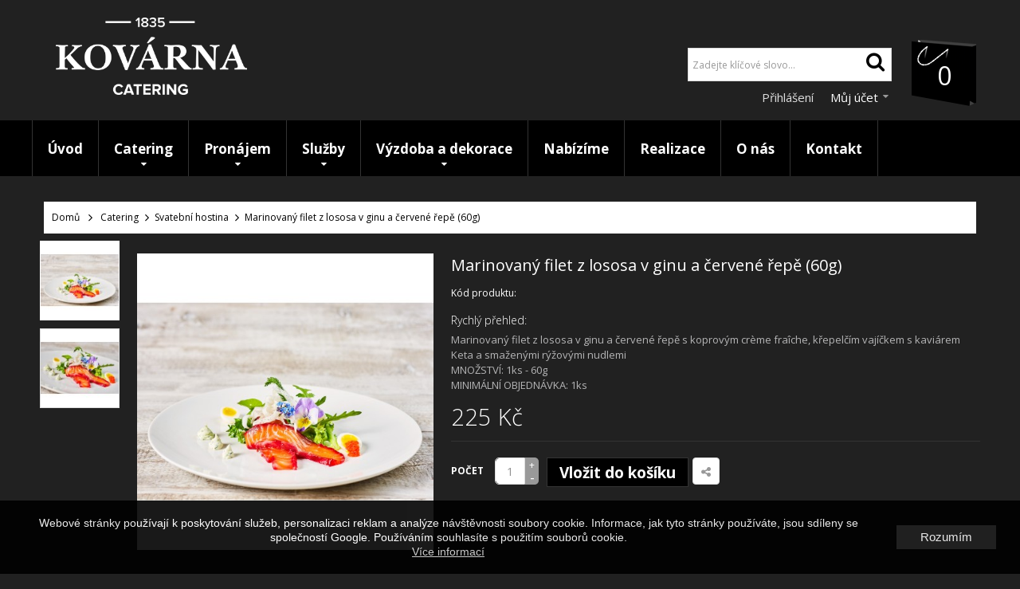

--- FILE ---
content_type: text/html; charset=utf-8
request_url: https://catering.restauracekovarna.cz/svatebni-hostina/68-marinovany-filet-z-lososa-v-ginu-a-cervene-repe-60g.html
body_size: 19055
content:
<!DOCTYPE HTML>

<html lang="cs">
	<head>
		<meta charset="utf-8">
		<title>Marinovaný filet z lososa v ginu a červené řepě (60g) - KOVÁRNA CATERING</title>
		
					<meta name="description" content="Marinovaný filet z lososa v ginu a červené řepě s koprovým crème fraîche, křepelčím vajíčkem s kaviárem Keta a smaženými rýžovými nudlemi 
MNOŽSTVÍ: 1ks - 60g
MINIMÁLNÍ OBJEDNÁVKA: 1ks
" />
				
				
		
        <meta name="generator" content="PrestaShop" />
		<meta name="format-detection" content="telephone=no">
		<meta name="robots" content="index,follow" />
		<link rel="icon" type="image/vnd.microsoft.icon" href="/img/favicon.ico?1528100436" />
		<link rel="shortcut icon" type="image/x-icon" href="/img/favicon.ico?1528100436" />
		
		
		
				 <meta name="viewport" content="width=device-width, initial-scale=1.0, maximum-scale=1.0, minimum-scale=1.0, user-scalable=no" />
				
		
		
		
		<meta name="apple-mobile-web-app-capable" content="YES" />
        <meta name="apple-mobile-web-app-status-bar-style" content="black-translucent" />
        
		
					<link href="https://catering.restauracekovarna.cz/themes/sp_shoppystore/css/fonts/font-awesome.css" rel="stylesheet" type="text/css" media="all" />
							<link rel="stylesheet" href="/themes/sp_shoppystore/css/global.css" type="text/css" media="all" />
							<link rel="stylesheet" href="/themes/sp_shoppystore/css/autoload/jquery.mCustomScrollbar.css" type="text/css" media="all" />
							<link rel="stylesheet" href="/themes/sp_shoppystore/css/autoload/uniform.default.css" type="text/css" media="all" />
							<link rel="stylesheet" href="/js/jquery/plugins/fancybox/jquery.fancybox.css" type="text/css" media="all" />
							<link rel="stylesheet" href="/js/jquery/plugins/bxslider/jquery.bxslider.css" type="text/css" media="all" />
							<link rel="stylesheet" href="/themes/sp_shoppystore/css/bootstrap/bootstrap.min.css" type="text/css" media="all" />
							<link rel="stylesheet" href="/modules/spthemeconfigurator/views/css/front/configCss-1.css" type="text/css" media="all" />
							<link rel="stylesheet" href="/themes/sp_shoppystore/css/theme-ffffff.css" type="text/css" media="all" />
							<link rel="stylesheet" href="/themes/sp_shoppystore/css/responsive.css" type="text/css" media="all" />
							<link rel="stylesheet" href="/themes/sp_shoppystore/css/modules/blockbestsellers/blockbestsellers.css" type="text/css" media="all" />
							<link rel="stylesheet" href="/themes/sp_shoppystore/css/modules/homefeatured/homefeatured.css" type="text/css" media="all" />
							<link rel="stylesheet" href="/modules/sendtoafriend/sendtoafriend.css" type="text/css" media="all" />
							<link rel="stylesheet" href="/themes/sp_shoppystore/css/modules/spblockuserinfo/css/spblockuserinfo.css" type="text/css" media="all" />
							<link rel="stylesheet" href="/themes/sp_shoppystore/css/modules/blocktopmenu/css/blocktopmenu.css" type="text/css" media="all" />
							<link rel="stylesheet" href="/themes/sp_shoppystore/css/modules/blocktopmenu/css/superfish-modified.css" type="text/css" media="all" />
							<link rel="stylesheet" href="/modules/smartblog/css/smartblogstyle.css" type="text/css" media="all" />
							<link rel="stylesheet" href="/themes/sp_shoppystore/css/modules/blockcategories/blockcategories.css" type="text/css" media="all" />
							<link rel="stylesheet" href="/themes/sp_shoppystore/css/modules/spblockcart/css/spblockcart.css" type="text/css" media="all" />
							<link rel="stylesheet" href="/themes/sp_shoppystore/css/modules/spcustomhtml/views/css/style.css" type="text/css" media="all" />
							<link rel="stylesheet" href="/themes/sp_shoppystore/css/modules/spsearchpro/views/css/style.css" type="text/css" media="all" />
							<link rel="stylesheet" href="/themes/sp_shoppystore/css/modules/spblocknewsletter/spblocknewsletter.css" type="text/css" media="all" />
							<link rel="stylesheet" href="/themes/sp_shoppystore/css/modules/spdeal/views/css/styles.css" type="text/css" media="all" />
							<link rel="stylesheet" href="/themes/sp_shoppystore/css/modules/splistingtabs/views/css/sp-listing-tabs.css" type="text/css" media="all" />
							<link rel="stylesheet" href="/modules/splistingtabs/views/css/owl.carousel.css" type="text/css" media="all" />
							<link rel="stylesheet" href="/themes/sp_shoppystore/css/modules/spblocklanguages/css/spblocklanguages.css" type="text/css" media="all" />
							<link rel="stylesheet" href="/themes/sp_shoppystore/css/modules/spblockcurrencies/css/spblockcurrencies.css" type="text/css" media="all" />
							<link rel="stylesheet" href="/themes/sp_shoppystore/css/modules/spsupercategory/views/css/style.css" type="text/css" media="all" />
							<link rel="stylesheet" href="/themes/sp_shoppystore/css/modules/mailalerts/mailalerts.css" type="text/css" media="all" />
							<link rel="stylesheet" href="/modules/cashondeliveryplus/views/css/codplusfront.css" type="text/css" media="all" />
							<link rel="stylesheet" href="/modules/anlazyloading/views/css/front.css" type="text/css" media="all" />
							<link rel="stylesheet" href="/modules/revsliderprestashop/views/css/rs-plugin/fonts/font-awesome/css/font-awesome.css" type="text/css" media="all" />
							<link rel="stylesheet" href="/modules/revsliderprestashop/views/css/rs-plugin/fonts/pe-icon-7-stroke/css/pe-icon-7-stroke.css" type="text/css" media="all" />
							<link rel="stylesheet" href="/modules/revsliderprestashop/views/css/rs-plugin/css/settings.css" type="text/css" media="all" />
							<link rel="stylesheet" href="/modules/revsliderprestashop/views/css/rs-plugin/css/dynamic-captions.css" type="text/css" media="all" />
							<link rel="stylesheet" href="/modules/revsliderprestashop/views/css/css/front.css" type="text/css" media="all" />
							<link rel="stylesheet" href="/modules/iqitmegamenu/views/css/front.css" type="text/css" media="all" />
							<link rel="stylesheet" href="/modules/iqitmegamenu/views/css/iqitmegamenu_s_1.css" type="text/css" media="all" />
					
				

		
		
		
					<script type="text/javascript">
var CUSTOMIZE_TEXTFIELD = 1;
var FancyboxI18nClose = 'Zavř&iacute;t';
var FancyboxI18nNext = 'Dal&scaron;&iacute;';
var FancyboxI18nPrev = 'Předchoz&iacute;';
var PS_CATALOG_MODE = false;
var add_compare_item = 'Produkt přidán k porovnání';
var ajax_allowed = true;
var ajaxsearch = true;
var allowBuyWhenOutOfStock = true;
var attribute_anchor_separator = '-';
var attributesCombinations = [];
var availableLaterValue = '';
var availableNowValue = '';
var baseDir = 'https://catering.restauracekovarna.cz/';
var baseUri = 'https://catering.restauracekovarna.cz/';
var comparator_max_item = 0;
var comparedProductsIds = [];
var contentOnly = false;
var currency = {"id":3,"name":"\u010cesk\u00e1 koruna","iso_code":"CZK","iso_code_num":"203","sign":"K\u010d","blank":"1","conversion_rate":"1.000000","deleted":"0","format":"2","decimals":"1","active":"1","prefix":"","suffix":" K\u010d","id_shop_list":null,"force_id":false};
var currencyBlank = 1;
var currencyFormat = 2;
var currencyRate = 1;
var currencySign = 'Kč';
var currentDate = '2026-01-23 16:15:21';
var customerGroupWithoutTax = false;
var customizationFields = false;
var customizationIdMessage = 'Přizpůsobení #';
var default_eco_tax = 0;
var delete_txt = 'Odstranit';
var displayList = false;
var displayPrice = 0;
var doesntExist = 'Pro tento produkt tato kombinace neexistuje. Vyberte si jinou.';
var doesntExistNoMore = 'Tento produkt již není na skladě.';
var doesntExistNoMoreBut = 's těmito vlastnostmi, ale je k dispozici v jiném provedení.';
var ecotaxTax_rate = 0;
var fieldRequired = 'Vyplňte všechny požadované pole, pak uložte vlastní nastavení.';
var freeProductTranslation = 'Zdarma!';
var freeShippingTranslation = 'Doprava zdarma!';
var generated_date = 1769181321;
var group_reduction = 0;
var idDefaultImage = 179;
var id_lang = 3;
var id_product = 68;
var img_dir = 'https://catering.restauracekovarna.cz/themes/sp_shoppystore/img/';
var img_prod_dir = 'https://catering.restauracekovarna.cz/img/p/';
var img_ps_dir = 'https://catering.restauracekovarna.cz/img/';
var instantsearch = false;
var iqitmegamenu_swwidth = true;
var isGuest = 0;
var isLogged = 0;
var isMobile = false;
var jqZoomEnabled = false;
var maxQuantityToAllowDisplayOfLastQuantityMessage = 3;
var max_item = 'Nelze vybrat více než 0  produkty/ů k porovnání';
var min_item = 'Vyberte alespoň jeden produkt';
var minimalQuantity = 1;
var noTaxForThisProduct = false;
var oosHookJsCodeFunctions = [];
var page_name = 'product';
var priceDisplayMethod = 0;
var priceDisplayPrecision = 2;
var productAvailableForOrder = true;
var productBasePriceTaxExcl = 204.545455;
var productBasePriceTaxExcluded = 204.545455;
var productHasAttributes = false;
var productPrice = 225;
var productPriceTaxExcluded = 204.545455;
var productPriceWithoutReduction = 225.000001;
var productReference = '';
var productShowPrice = true;
var productUnitPriceRatio = 0;
var product_fileButtonHtml = 'Vybrat soubor';
var product_fileDefaultHtml = 'Nebyl vybrán žádný soubor';
var product_specific_price = [];
var quantitiesDisplayAllowed = false;
var quantityAvailable = 0;
var quickView = true;
var reduction_percent = 0;
var reduction_price = 0;
var remove_compare_item = 'Produkt odstraněn z porovnání';
var removingLinkText = 'odebrat tento produkt z košíku';
var roundMode = 2;
var specific_currency = false;
var specific_price = 0;
var static_token = '55b59d23f1003efd83f8303bf36eb9ac';
var stf_msg_error = 'Váš e-mail se nepodařilo odeslat. Zkontrolujte e-mailovou adresu a zkuste to znovu.';
var stf_msg_required = 'Nevyplnili jste povinná pole';
var stf_msg_success = 'Váš e-mail byl úspěšně odeslán';
var stf_msg_title = 'Poslat příteli';
var stf_secure_key = 'cbda69249b8432be116519440f7428f9';
var stock_management = 0;
var taxRate = 10;
var token = '55b59d23f1003efd83f8303bf36eb9ac';
var uploading_in_progress = 'Probíhá nahrávání, čekejte...';
var usingSecureMode = true;
</script>

							<script type="text/javascript" src="/js/jquery/jquery-1.11.0.min.js"></script>
							<script type="text/javascript" src="/js/jquery/jquery-migrate-1.2.1.min.js"></script>
							<script type="text/javascript" src="/js/jquery/plugins/jquery.easing.js"></script>
							<script type="text/javascript" src="/js/tools.js"></script>
							<script type="text/javascript" src="/themes/sp_shoppystore/js/global.js"></script>
							<script type="text/javascript" src="/themes/sp_shoppystore/js/autoload/10-bootstrap.min.js"></script>
							<script type="text/javascript" src="/themes/sp_shoppystore/js/autoload/15-jquery.total-storage.min.js"></script>
							<script type="text/javascript" src="/themes/sp_shoppystore/js/autoload/15-jquery.uniform-modified.js"></script>
							<script type="text/javascript" src="/themes/sp_shoppystore/js/autoload/jquery.mCustomScrollbar.concat.min.js"></script>
							<script type="text/javascript" src="/themes/sp_shoppystore/js/autoload/slick.min.js"></script>
							<script type="text/javascript" src="/js/jquery/plugins/fancybox/jquery.fancybox.js"></script>
							<script type="text/javascript" src="/js/jquery/plugins/jquery.idTabs.js"></script>
							<script type="text/javascript" src="/js/jquery/plugins/jquery.scrollTo.js"></script>
							<script type="text/javascript" src="/js/jquery/plugins/jquery.serialScroll.js"></script>
							<script type="text/javascript" src="/js/jquery/plugins/bxslider/jquery.bxslider.js"></script>
							<script type="text/javascript" src="/themes/sp_shoppystore/js/product.js"></script>
							<script type="text/javascript" src="/themes/sp_shoppystore/js/sp_lib/jquery.backtotop.js"></script>
							<script type="text/javascript" src="/themes/sp_shoppystore/js/sp_lib/jquery.keepmenu.js"></script>
							<script type="text/javascript" src="/themes/sp_shoppystore/js/sp_lib/jquery.global.js"></script>
							<script type="text/javascript" src="/themes/sp_shoppystore/js/sp_lib/jquery.ui.touch-punch.min.js"></script>
							<script type="text/javascript" src="/themes/sp_shoppystore/js/sp_lib/jquery.elevatezoom.js"></script>
							<script type="text/javascript" src="/themes/sp_shoppystore/js/modules/sendtoafriend/sendtoafriend.js"></script>
							<script type="text/javascript" src="/modules/blocktopmenu/js/hoverIntent.js"></script>
							<script type="text/javascript" src="/modules/blocktopmenu/js/superfish-modified.js"></script>
							<script type="text/javascript" src="/themes/sp_shoppystore/js/tools/treeManagement.js"></script>
							<script type="text/javascript" src="/themes/sp_shoppystore/js/modules/spblockcart/ajax-cart.js"></script>
							<script type="text/javascript" src="/modules/spsearchpro/views/js/jquery.autocomplete.js"></script>
							<script type="text/javascript" src="/modules/spblocknewsletter/jquery.cookie.min.js"></script>
							<script type="text/javascript" src="/modules/spdeal/views/js/deal.js"></script>
							<script type="text/javascript" src="/modules/spdeal/views/js/jquery.cj-swipe.js"></script>
							<script type="text/javascript" src="/modules/splistingtabs/views/js/owl.carousel.js"></script>
							<script type="text/javascript" src="/themes/sp_shoppystore/js/modules/mailalerts/mailalerts.js"></script>
							<script type="text/javascript" src="/modules/anlazyloading/views/js/jquery.lazyload.min.js"></script>
							<script type="text/javascript" src="/modules/anlazyloading/views/js/main.js"></script>
							<script type="text/javascript" src="/modules/revsliderprestashop/views/js/rs-plugin/js/jquery.themepunch.tools.min.js"></script>
							<script type="text/javascript" src="/modules/revsliderprestashop/views/js/rs-plugin/js/jquery.themepunch.revolution.js"></script>
							<script type="text/javascript" src="/modules/iqitmegamenu/views/js/classie.js"></script>
							<script type="text/javascript" src="/modules/iqitmegamenu/views/js/front_horizontal.js"></script>
							<script type="text/javascript" src="/modules/iqitmegamenu/views/js/front_vertical.js"></script>
							<script type="text/javascript" src="/modules/iqitmegamenu/views/js/front_sticky.js"></script>
							<script type="text/javascript" src="/modules/iqitmegamenu/views/js/accordion.js"></script>
							<script type="text/javascript" src="/modules/ganalytics/views/js/GoogleAnalyticActionLib.js"></script>
							<script type="text/javascript" src="/modules/statsdata/js/plugindetect.js"></script>
				
				
		
		
		


<script type="text/javascript">
    //<![CDATA[
    var listdeal = [];
    //]]>
</script>



<script type="text/javascript">
    //<![CDATA[
    var listdeal = [];
    //]]>
</script>


			<script type="text/javascript">
				(window.gaDevIds=window.gaDevIds||[]).push('d6YPbH');
				(function(i,s,o,g,r,a,m){i['GoogleAnalyticsObject']=r;i[r]=i[r]||function(){
				(i[r].q=i[r].q||[]).push(arguments)},i[r].l=1*new Date();a=s.createElement(o),
				m=s.getElementsByTagName(o)[0];a.async=1;a.src=g;m.parentNode.insertBefore(a,m)
				})(window,document,'script','//www.google-analytics.com/analytics.js','ga');
				ga('create', 'UA-42427656-128', 'auto');
				ga('require', 'ec');</script>
            <meta property="og:title" content="Marinovan&yacute; filet z lososa v ginu a &#269;erven&eacute; &#345;ep&#283; (60g)"/>
                <meta property="og:image" content="http://catering.restauracekovarna.cz/img/p/1/7/9/179-cart_default.jpg"/>
                <meta property="og:description" content="Marinovan&yacute; filet z lososa v ginu a &#269;erven&eacute; &#345;ep&#283; s koprov&yacute;m cre&#768;me frai&#770;che, k&#345;epel&#269;i&#769;m vaji&#769;&#269;kem s kavi&aacute;rem Keta a smaz&#780;en&yacute;mi r&yacute;z&#780;ov&yacute;mi nudlemi 
MNO&#381;STV&Iacute;: 1ks - 60g
MINIM&Aacute;LN&Iacute; OBJEDN&Aacute;VKA: 1ks
"/>
                <meta property="og:image:width" content="60"/>
                <meta property="og:image:height" content="60"/>
    
    <meta property="og:url" content="https://catering.restauracekovarna.cz/svatebni-hostina/68-marinovany-filet-z-lososa-v-ginu-a-cervene-repe-60g.html"/>

		
		
        <!--[if IE 9]> <link rel="stylesheet" href="https://catering.restauracekovarna.cz/themes/sp_shoppystore/css/ie9.css" type="text/css" media="all" /><![endif]-->
        
		
		
		<!-- ADD RTL CLASSS -->
																		
		
	</head>
	
	    
	    
	
	<body id="product"   itemscope itemtype="http://schema.org/WebPage" class=" content-v3  product   lang_cs patternnone layout-full slider-imgpr-0  secondImage-0" data-content="content-v3">
	
		
				
		
		
		<div id="wrapper" >
			 <!-- Header -->
			 <div class="header-container">
									<header id="header" class="header_v3">

	<div class="header-top clearfix">

		<div class="bgr_header1">

		<div class="container">

			<div class="row">

				<div id="block_right" class="col-md-6 col-sm-7 col-xs-12">

					
<!-- SP Custom Html -->
                    
                        <div class="sp_customhtml_1_17691813212129829605
		 spcustom_html">
                         
                            <div>
                   <div class="welcome-msg">
<ul class="list-msg">
<li><span class="sp-ic fa fa-phone color-theme"></span> Telephone: <a style="margin-right: 15px;" title="Call:(801) 2345 - 6789" href="tel:+84123456789">(801) 2345 - 6789</a> <span class="sp-ic fa fa-envelope color-theme"></span> E-mail: <a title="Contact@gmail.com" href="mailto:contact@gmail.com">contact@gmail.com</a></li>
<li><span class="sp-ic fa fa-phone color-theme"></span> Telephone: <a style="margin-right: 15px;" title="Call:(801) 2345 - 6789" href="tel:+84123456789">(801) 2345 - 6789</a> <span class="sp-ic fa fa-envelope color-theme"></span> E-mail: <a title="Contact@gmail.com" href="mailto:contact@gmail.com">contact@gmail.com</a></li>
</ul>
</div>
                </div>
                    </div>
    <!-- /SP Custom Html -->
	<script>// <![CDATA[
		jQuery(document).ready(function($) {
			var slider_post = $(".list-msg");
			slider_post.owlCarousel({

				responsive:{
					0:{
						items:1
					},
					480:{
						items:1
					},
					768:{
						items:1
					},
					992:{
						items:1
					},
					1200:{
						items:1
					}
				},
				
				autoplay:true,
				loop:true,
				nav : false, // Show next and prev buttons
				dots: false,
				autoplaySpeed : 500,
				navSpeed : 500,
				dotsSpeed : 500,
				autoplayHoverPause: true,
				margin:0,

			});	 
		});
	// ]]></script>


<script type="text/javascript">
				jQuery(document).ready(function($) {
					var slider_post = $(".bg_testimonia");
					slider_post.owlCarousel({

						responsive:{
							0:{
								items:1
							},
							480:{
								items:1
							},
							768:{
								items:1
							},
							992:{
								items:1
							},
							1200:{
								items:1
							}
						},
						
						autoplay:false,
						loop:true,
						nav : true, // Show next and prev buttons
						dots: false,
						autoplaySpeed : 500,
						navSpeed : 500,
						dotsSpeed : 500,
						autoplayHoverPause: true,
						margin:0,

					});	 
					
					var slider_post2 = $(".slider-clients-say");
					slider_post2.owlCarousel({

						responsive:{
							0:{
								items:1
							},
							480:{
								items:1
							},
							768:{
								items:1
							},
							992:{
								items:1
							},
							1200:{
								items:1
							}
						},
						
						autoplay:false,
						loop:true,
						nav : true, // Show next and prev buttons
						dots: false,
						autoplaySpeed : 500,
						navSpeed : 500,
						dotsSpeed : 500,
						autoplayHoverPause: true,
						margin:0,

					});	 
					// click
					$('.tab-left li').click(function(){
						$('.tab-right li').removeClass('active');
					});
					$('.tab-right li').click(function(){
						$('.tab-left li').removeClass('active');
					});
				});	
				
			
</script>


				</div>

				<div id="block_left" class="col-md-6 col-sm-5 col-xs-12">

					<div class="custom-header-area">

						<!-- Block languages module -->


<!-- /Block languages module -->


						

					</div>

				</div>

			</div>

		</div>

		</div>

		

		<div class="header-bottom1">

			<div class="header-bottom">

				<div class="container">

					<div class="row">

						<div class="header-menu1">

							<div id="header_logo" class="col-sm-4 col-md-3 col-lg-3 col-xs-12">

								<a class="logo" href="https://catering.restauracekovarna.cz/" title="KOVÁRNA CATERING">

									<img  src="https://catering.restauracekovarna.cz/themes/sp_shoppystore/img/logol3.png" alt="KOVÁRNA CATERING" width="380" height="154"/>

								</a>

							</div>

							<div id="block_search" class="col-lg-9 col-md-9 col-sm-8 col-xs-12">

								<!-- MODULE Block cart -->

<div class="blockcart clearfix">
<div class="shopping_cart clearfix">
		<p class="icon-cart">icon cart</p>
		<a href="https://catering.restauracekovarna.cz/rychla-objednavka" title="Zobrazit můj košík" rel="nofollow">
				<span class="ajax_cart_quantity">0</span>
				<span class="ajax_cart_quantity_text">Položky - </span>
				<span class="ajax_cart_total">
					0,00 Kč
				</span>
					</a>
					<div class="cart_block block exclusive">
				<div class="block_content">
					<!-- block list of products -->
					<div class="cart_block_list">
							<p class="recent_items ">Váš produkt <span>Cena</span></p>
							<p class="cart_block_no_products">
								Košík je prázdný
							</p>
							<div class="list-products mCustomScrollbar">
								<dl class="products hide">
																</dl>
							</div>
							
						
						
												<div class="cart-prices">
							<!--<div class="cart-prices-line first-line">
								<span class="price_text">
									Doručení:
								</span>
								<span class="price cart_block_shipping_cost ajax_cart_shipping_cost">
																			Doprava zdarma!
																	</span>
								
							</div>
																						<div class="cart-prices-line">
									<span class="price cart_block_tax_cost ajax_cart_tax_cost">0,00 Kč</span>
									<span>DPH</span>
								</div>
														
															<p>
																	Ceny jsou s DPH
																</p>
													</div>-->
						
						<div class="price-total">
							<span class="price_text">Celkem: </span>
							<span class="price cart_block_total ajax_block_cart_total">
																	0 Kč
															</span>
						</div>
						<div class="buttons">
							<a id="button_order_cart" class="btn btn-default button button-small" href="https://catering.restauracekovarna.cz/rychla-objednavka" title="Zobrazit můj košík" rel="nofollow">
								Zobrazit košík
							</a>
							<a id="button_goto_cart" class="btn btn-default button button-small" href="https://catering.restauracekovarna.cz/rychla-objednavka" title="Zobrazit můj košík" rel="nofollow">
								K pokladně
							</a>
						</div>
					</div>
				</div>
			</div><!-- .cart_block -->
			

</div>
</div>
</div>

	<div id="layer_cart" class="layer_box">
		<div class="layer_inner_box">
			<div class="layer_product clearfix mar_b10">
				<span class="cross" title="Zavřít"></span>
				<div class="product-image-container layer_cart_img">
				</div>
				<div class="layer_product_info">
					<h3 id="layer_cart_product_title" class="product-name"></h3>
					<span id="layer_cart_product_attributes"></span>
					<div id="layer_cart_product_quantity_wrap" class="hidden">
						<span class="layer_cart_label">Ks</span>
						<span id="layer_cart_product_quantity"></span>
					</div>
					<div id="layer_cart_product_price_wrap" class="hidden">
						<span class="layer_cart_label">Celkem</span>
						<span id="layer_cart_product_price"></span>
					</div>
				</div>
			</div>
			
			<div id="pro_added_success" class="alert alert-success">Produkt byl úspěšně přidán do košíku</div>
			<div class="layer_details">
				<div class="layer_cart_row">
					<!-- Plural Case [both cases are needed because page may be updated in Javascript] -->
					<span class="ajax_cart_product_txt_s  unvisible">
						V košíku je <span class="ajax_cart_quantity">0</span> produktů.
					</span>
					<!-- Singular Case [both cases are needed because page may be updated in Javascript] -->
					<span class="ajax_cart_product_txt ">
						V košíku je jeden produkt.
					</span>
				</div>
	
				<div id="layer_cart_ajax_block_products_total" class="layer_cart_row hidden">
					<span class="layer_cart_label">
						Produktů celkem
													(s DPH)
											</span>
					<span class="ajax_block_products_total">
											</span>
				</div>
	
								<div id="layer_cart_ajax_cart_shipping_cost" class="layer_cart_row hidden">
					<span class="layer_cart_label">
						Doprava celkem:&nbsp;(bez DPH)
					</span>
					<span class="ajax_cart_shipping_cost">
													Doprava zdarma!
											</span>
				</div>
									<div id="layer_cart_ajax_cart_tax_cost" class="layer_cart_row hidden">
						<span class="layer_cart_label">DPH</span>
						<span class="price cart_block_tax_cost ajax_cart_tax_cost">0,00 Kč</span>
					</div>
								<div id="layer_cart_ajax_block_cart_total" class="layer_cart_row">	
					<span class="layer_cart_label">
						Celkem
													(s DPH)
											</span>
					<span class="ajax_block_cart_total price">
											</span>
				</div>
				<div class="button-container clearfix">	
					<span class="continue button pull-left" title="Zpět do obchodu">
						Zpět do obchodu
					</span>
					<a class="button pull-right" href="https://catering.restauracekovarna.cz/rychla-objednavka" title="K pokladně" rel="nofollow">
						K pokladně
					</a>	
				</div>
			</div>
		</div>
		<div class="crossseling"></div>
	</div> <!-- #layer_cart -->
	<div class="layer_cart_overlay"></div>

<!-- /MODULE Block cart -->

								
            
            
                                    <div class="sp_searchpro  ">
                
                                                                                                                                    				
				                                    				
				
                
                
                <div id="sp_search_pro_1" class="spr-container spr-preload"><!--<![endif]-->
						
						
					
						<form class="sprsearch-form  hidden-box" method="get" action="https://catering.restauracekovarna.cz/module/spsearchpro/catesearch">
							<input type="hidden" name="fc" value="module"/>
							<input type="hidden" name="module" value="spsearchpro"/>
							<input type="hidden" name="controller" value="catesearch"/>
							<input type="hidden" name="orderby" value="name"/>
							<input type="hidden" name="orderway" value="desc"/>
							
															
																	<input type="hidden" name="cat_id" value="2">
																							
																							
																							
																							
																							
																							
																							
																							
																							
																							
																							
																							
																							
																							
																							
																							
																							
																							
																							
																							
																							
																							
																							
																							
																							
																							
																							
																							
																							
																							
																							
																							
																							
																							
																							
																							
																							
																							
																							
																							
																							
																							
																							
																							
																							
																							
																							
																							
																							
																							
																							
																							
																							
																							
																							
																							
																							
																							
																							
																							
																							
																							
																							
																							
																							
																							
																							
																							
																							
																							
																							
																							
																							
																							
																							
																							
																							
																							
																							
																							
																							
																							
																							
																							
																							
																							
																							
																							
																							
																							
																							
																							
																							
																							
																							
																							
																							
																							
																						
							<div class="text-search">
								<input class="spr-query" type="text" name="search_query"
								   value=""
								   placeholder="Zadejte klíčové slovo..."/>
							</div>
							
							<button value="Hledat" class="spr-search-button" type="submit" name="spr_submit_search">
								<i class="fa fa-search" aria-hidden="true"></i>
							</button>
							<input value="12" type="hidden" name="n"/>
						</form>
                    <!-- SP Block user information module NAV  -->



<div id="user_infoblock-top" class="header_user_info">

	
            <a href="https://catering.restauracekovarna.cz/muj-ucet" rel="nofollow" title="Přihlásit se k zákaznickému účtu" class="logLink">

						Přihlášení

            </a>

        
	<div class="links">

        

        

		<span>Můj účet</span>

		<ul class="userinfo-block_ul">

			<li class="checkout">

				<a href="https://catering.restauracekovarna.cz/muj-ucet" title="Můj účet" rel="nofollow">

					Můj účet

				</a>

			</li>

			

			<li class="wishlist">

				<a href="https://catering.restauracekovarna.cz/module/blockwishlist/mywishlist" title="Můj seznam přání" rel="nofollow">

					Můj seznam přání

				</a>

			</li>

			<li class="account">

				<a href="https://catering.restauracekovarna.cz/rychla-objednavka" title="Můj košík" rel="nofollow">

					Můj košík

				</a>

			</li>

			<li class="account">

				<a href="https://catering.restauracekovarna.cz/rychla-objednavka" title="K pokladně" >

					K pokladně

				</a>

			</li>

			

			

			
				<li class="login">

					<a href="https://catering.restauracekovarna.cz/muj-ucet" rel="nofollow" title="Přihlásit se k zákaznickému účtu">

						Přihlášení

					</a>

				</li>

			
		</ul>

	</div>

	

</div>



<!-- /SP Block usmodule NAV -->


                </div>

                <script type="text/javascript">
    //<![CDATA[
    jQuery(document).ready(function ($) {
        ;
        (function (element) {
            var $element = $(element);

            var _timer = 0;
            $(window).on('load', function () {
                setTimeout(function () {
                    //$('.spr-loading', $element).remove();
                    $element.removeClass('spr-preload');
                }, 1000);
            });

            $('.spr_selector .spr_select', $element).on('click',function(){
                var value_select = $('select[class=spr_select]', $element).val();
                $('input[name="cat_id"]').attr('value', value_select);
            });

            // ------------begin schreiben function load ajax ------------- //
            var $input = $('.spr-query', $element);

            loadajax_ein();
            function loadajax_ein() {
                    if (1) {
                        $input.autocomplete(
                                'https://catering.restauracekovarna.cz/module/spsearchpro/catesearch',
                                {
                                    minChars: 3,
                                    max: 10,
                                    width: 500,
                                    selectFirst: false,
                                    scroll: false,
                                    dataType: "json",
                                    formatItem: function (data, i, max, value, term) {
                                        return value;
                                    },
                                    parse: function (data) {
                                        
                                        var mytab = [];
                                        for (var i = 0; i < data.length; i++)
                                            mytab[mytab.length] = {data: data[i], value: data[i].cname + ' > ' + data[i].pname};
                                        return mytab;
                                        
                                    },
                                    extraParams: {
                                        ajaxSearch: 1,
                                        id_lang: 3,
                                        spr_module_id: "1",
                                        cat_id: $('select[class=spr_select]', $element).val(),
                                        orderby: 'name',
                                        orderway: 'desc',
                                        n: '12'
                                    }
                                })
                                .result(function (event, data, formatted) {
                                    
                                    $input.val(data.pname);
                                    
                                    document.location.href = data.product_link;
                                });
                    }
            }

            $('.spr_select', $element).on('change', function () {
                $(".ac_results").remove();
                var $input = $('.spr-query', $element);
                if (1) {
                    $input.trigger('unautocomplete');
                    $input.autocomplete(
                            'https://catering.restauracekovarna.cz/module/spsearchpro/catesearch',
                            {
                                minChars: 3,
                                max: 10,
                                width: 500,
                                selectFirst: false,
                                scroll: false,
                                dataType: "json",
                                formatItem: function (data, i, max, value, term) {
                                    return value;
                                },
                                parse: function (data) {
                                    
                                    var mytab = [];
                                    for (var i = 0; i < data.length; i++)
                                        mytab[mytab.length] = {data: data[i], value: data[i].cname + ' > ' + data[i].pname};
                                    return mytab;
                                    
                                },
                                extraParams: {
                                    ajaxSearch: 1,
                                    id_lang: 3,
                                    spr_module_id: "1",
                                    cat_id: $('select[class=spr_select]', $element).val(),
                                    orderby: 'name',
                                    orderway: 'desc',
                                    n: '12'
                                }
                            })
                            .result(function (event, data, formatted) {
                                
                                $input.val(data.pname);
                                
                                document.location.href = data.product_link;
                            });
                }
            });

            // -------end schreiben function load ajax -------------------- //

            // =====begin instal_search begin 4 characters one more======= //
            if (0) {
                function tryToCloseInstantSearch() {
                    var $oldCenterColumn = $('#old_center_column');
                    if ($oldCenterColumn.length > 0) {
                        $('#center_column').remove();
                        $oldCenterColumn.attr('id', 'center_column').show();
                        return false;
                    }
                }

                instantSearchQueries = [];
                function stopInstantSearchQueries() {
                    for (var i = 0; i < instantSearchQueries.length; i++) {
                        instantSearchQueries[i].abort();
                    }
                    instantSearchQueries = [];
                }

                $input.on('keyup', function () {
                    if ($(this).val().length > 3) {
                        stopInstantSearchQueries();
                        instantSearchQuery = $.ajax({
                            url: baseDir + 'modules/spsearchpro/spsearchpro_ajax.php',
                            data: {
                                instantSearch: 0,
                                id_lang: 3,
                                q: $(this).val(),
                                spr_module_id: "1",
                                cat_id: $('select[class=spr_select]', $element).val(),
                                orderby: 'name',
                                orderway: 'desc',
                                n: '12'
                            },
                            dataType: 'html',
                            type: 'POST',
                            headers: {"cache-control": "no-cache"},
                            async: true,
                            cache: false,
                            success: function (data) {
                                if ($input.val().length > 0) {
                                    tryToCloseInstantSearch();
                                    $('#center_column').attr('id', 'old_center_column');
                                    $('#old_center_column').after('<div id="center_column" class="' + $('#old_center_column').attr('class') + '">' + data + '</div>').hide();
                                    $('.sortPagiBar.instant_search').css('display', 'none');
                                    // Button override
                                    ajaxCart.overrideButtonsInThePage();
                                    $("#instant_search_results a.close").on('click', function () {
                                        $input.val('');
                                        return tryToCloseInstantSearch();
                                    });
                                    return false;
                                }
                                else
                                    tryToCloseInstantSearch();
                            }
                        });
                        instantSearchQueries.push(instantSearchQuery);
                    }
                    else
                        tryToCloseInstantSearch();
                });
            }
            // =====end instal_search begin 4 characters one more ======== //

            $(window).on('resize', function(){
                if($(window).width() < 480){
                    $('.spr_select option:first-child', $element).html('Všechny kategorie');
                }else{
                    $('.spr_select option:first-child', $element).html('Všechny kategorie');
                }
            });

        })('#sp_search_pro_1');
    });
    //]]>
</script>
            </div>
            


						</div>

						</div>

					</div>

				</div>

			</div>

		</div>

	<div class="header-bottom thorovokladivo clearfix">

		<div class="container">

			

			<div class="header-menu">

				

				<div id="block-menu" class="col-md-9 col-lg-9 col-sm-8 novemenu">

					

					

					

				</div>

				<div id="block_search" class="col-sm-4 col-lg-3 col-md-3 col-xs-12">

					

				</div>

			</div>

		</div>

	</div>

		</div>

	</div>





	
	
</header>


							 </div>
			 <!-- End of Header -->
       
       
       

	<div  class="iqitmegamenu-wrapper col-xs-12 cbp-hor-width-1  clearfix">
		<div id="iqitmegamenu-horizontal" class="iqitmegamenu  cbp-nosticky  cbp-sticky-transparent" role="navigation">
			<div class="container">
				
								
				<nav id="cbp-hrmenu" class="cbp-hrmenu cbp-horizontal cbp-hrsub-narrow   cbp-fade-slide-bottom      ">
					<ul>
												<li class="cbp-hrmenu-tab cbp-hrmenu-tab-3 ">
	<a href="https://catering.restauracekovarna.cz/" >								

								<span class="cbp-tab-title">
								Úvod</span>
														</a>
													</li>
												<li class="cbp-hrmenu-tab cbp-hrmenu-tab-4 ">
	<a href="https://catering.restauracekovarna.cz/3-catering" >								

								<span class="cbp-tab-title">
								Catering <i class="menuDropdownIndicator fa fa-caret-down"></i></span>
														</a>
														<div class="cbp-hrsub col-xs-12">
								<div class="cbp-triangle-container"><div class="cbp-triangle-top"></div><div class="cbp-triangle-top-back"></div></div>
								<div class="cbp-hrsub-inner">
																		
																																
		<div class="row menu_row menu-element  first_rows menu-element-id-1">
					

			

			

									
			<div  class="col-xs-3 cbp-menu-column cbp-menu-element menu-element-id-2 " >
			<div class="cbp-menu-column-inner">
						
				
				


				

								
					
													<div class="row cbp-categories-row">
																	<div class="col-xs-12">
										<a href="https://catering.restauracekovarna.cz/7-uvitaci-pohosteni" class="cbp-column-title cbp-category-title">Uvítací pohoštění </a>
										
<ul class="cbp-links cbp-category-tree">
	<li   ><a href="https://catering.restauracekovarna.cz/263-hamburgery">Hamburgery</a>
			             
	<li   ><a href="https://catering.restauracekovarna.cz/246-jednohubky">Jednohubky</a>
			             
	<li   ><a href="https://catering.restauracekovarna.cz/245-kanapky">Kanapky</a>
			             
	<li   ><a href="https://catering.restauracekovarna.cz/292-tartaletky">Tartaletky</a>
			             
	<li   ><a href="https://catering.restauracekovarna.cz/306-predkrmy">Předkrmy</a>
			             
	<li   ><a href="https://catering.restauracekovarna.cz/247-quiche">Quiche</a>
			             
	<li   ><a href="https://catering.restauracekovarna.cz/248-welcome-drink">Welcome drink</a>
			             
	<li   ><a href="https://catering.restauracekovarna.cz/326-farmarsky-koutek">Farmářský koutek</a>
			             
	<li   ><a href="https://catering.restauracekovarna.cz/325-prilohy">Přílohy</a>
			             
</ul>
									</div>
															</div>

											
				
			

			

			

						</div>		</div>

						
			<div  class="col-xs-3 cbp-menu-column cbp-menu-element menu-element-id-3 " >
			<div class="cbp-menu-column-inner">
						
				
				


				

								
					
													<div class="row cbp-categories-row">
																	<div class="col-xs-12">
										<a href="https://catering.restauracekovarna.cz/8-svatebni-hostina" class="cbp-column-title cbp-category-title">Svatební hostina </a>
										
<ul class="cbp-links cbp-category-tree">
	<li   ><a href="https://catering.restauracekovarna.cz/249-slavnostni-pripitek">Slavnostní přípitek</a>
			             
	<li   ><a href="https://catering.restauracekovarna.cz/250-amusebouche">Amusebouche</a>
			             
	<li   ><a href="https://catering.restauracekovarna.cz/251-predkrmy">Předkrmy</a>
			             
	<li   ><a href="https://catering.restauracekovarna.cz/252-polevky">Polévky</a>
			             
	<li   ><a href="https://catering.restauracekovarna.cz/253-hlavni-chody">Hlavní chody</a>
			             
	<li   ><a href="https://catering.restauracekovarna.cz/254-dezerty">Dezerty</a>
			             
	<li   ><a href="https://catering.restauracekovarna.cz/264-digestiv">Digestiv</a>
			             
</ul>
									</div>
															</div>

											
				
			

			

			

						</div>		</div>

						
			<div  class="col-xs-3 cbp-menu-column cbp-menu-element menu-element-id-4 " >
			<div class="cbp-menu-column-inner">
						
				
				


				

								
					
													<div class="row cbp-categories-row">
																	<div class="col-xs-12">
										<a href="https://catering.restauracekovarna.cz/9-obedovy-raut" class="cbp-column-title cbp-category-title">Obědový raut </a>
										
<ul class="cbp-links cbp-category-tree">
	<li   ><a href="https://catering.restauracekovarna.cz/255-predkrmy">Předkrmy</a>
			             
	<li   ><a href="https://catering.restauracekovarna.cz/257-farmarsky-koutek">Farmářský koutek</a>
			             
	<li   ><a href="https://catering.restauracekovarna.cz/256-salaty">Saláty</a>
			             
	<li   ><a href="https://catering.restauracekovarna.cz/266-polevky">Polévky</a>
			             
	<li   ><a href="https://catering.restauracekovarna.cz/259-hlavni-chody">Hlavní chody</a>
			             
	<li   ><a href="https://catering.restauracekovarna.cz/260-prilohy">Přílohy</a>
			             
	<li   ><a href="https://catering.restauracekovarna.cz/262-omacky">Omáčky</a>
			             
	<li   ><a href="https://catering.restauracekovarna.cz/261-moucniky-a-dezerty">Moučníky a dezerty</a>
			             
</ul>
									</div>
															</div>

											
				
			

			

			

						</div>		</div>

						
			<div  class="col-xs-3 cbp-menu-column cbp-menu-element menu-element-id-5 " >
			<div class="cbp-menu-column-inner">
						
				
				


				

								
					
													<div class="row cbp-categories-row">
																	<div class="col-xs-12">
										<a href="https://catering.restauracekovarna.cz/10-vecerni-raut" class="cbp-column-title cbp-category-title">Večerní raut</a>
										
<ul class="cbp-links cbp-category-tree">
	<li   ><a href="https://catering.restauracekovarna.cz/267-predkrmy">Předkrmy</a>
			             
	<li   ><a href="https://catering.restauracekovarna.cz/268-farmarsky-koutek">Farmářský koutek</a>
			             
	<li   ><a href="https://catering.restauracekovarna.cz/269-salaty">Saláty</a>
			             
	<li   ><a href="https://catering.restauracekovarna.cz/270-polevky">Polévky</a>
			             
	<li   ><a href="https://catering.restauracekovarna.cz/271-hlavni-chody">Hlavní chody</a>
			             
	<li   ><a href="https://catering.restauracekovarna.cz/272-prilohy">Přílohy</a>
			             
	<li   ><a href="https://catering.restauracekovarna.cz/273-omacky">Omáčky</a>
			             
	<li   ><a href="https://catering.restauracekovarna.cz/274-moucniky-a-dezerty">Moučníky a dezerty</a>
			             
</ul>
									</div>
															</div>

											
				
			

			

			

									
		<div class="row menu_row menu-element  menu-element-id-6">
					

			

			

								</div>

									</div>		</div>

						
			<div  class="col-xs-3 cbp-menu-column cbp-menu-element menu-element-id-7 " >
			<div class="cbp-menu-column-inner">
						
				
				


				

								
					
													<div class="row cbp-categories-row">
																	<div class="col-xs-12">
										<a href="https://catering.restauracekovarna.cz/11-pozdni-pohosteni" class="cbp-column-title cbp-category-title">Pozdní pohoštění</a>
										
<ul class="cbp-links cbp-category-tree">
	<li   ><a href="https://catering.restauracekovarna.cz/281-farmarsky-koutek">Farmářský koutek</a>
			             
	<li   ><a href="https://catering.restauracekovarna.cz/275-hamburgery">Hamburgery</a>
			             
	<li   ><a href="https://catering.restauracekovarna.cz/279-hlavni-chody">Hlavní chody</a>
			             
	<li   ><a href="https://catering.restauracekovarna.cz/276-jednohubky">Jednohubky</a>
			             
	<li   ><a href="https://catering.restauracekovarna.cz/277-kanapky">Kanapky</a>
			             
	<li   ><a href="https://catering.restauracekovarna.cz/282-k-pivu-a-vinu">K pivu a vínu</a>
			             
	<li   ><a href="https://catering.restauracekovarna.cz/285-moucniky-a-dezerty">Moučníky a dezerty</a>
			             
	<li   ><a href="https://catering.restauracekovarna.cz/287-omacky">Omáčky</a>
			             
	<li   ><a href="https://catering.restauracekovarna.cz/283-predkrmy">Předkrmy</a>
			             
	<li   ><a href="https://catering.restauracekovarna.cz/284-polevky">Polévky</a>
			             
	<li   ><a href="https://catering.restauracekovarna.cz/286-prilohy">Přílohy</a>
			             
	<li   ><a href="https://catering.restauracekovarna.cz/280-salaty">Saláty</a>
			             
	<li   ><a href="https://catering.restauracekovarna.cz/293-tartaletky">Tartaletky</a>
			             
	<li   ><a href="https://catering.restauracekovarna.cz/278-quiche">Quiche</a>
			             
</ul>
									</div>
															</div>

											
				
			

			

			

						</div>		</div>

						
			<div  class="col-xs-3 cbp-menu-column cbp-menu-element menu-element-id-9 " >
			<div class="cbp-menu-column-inner">
						
				
				


				

								
					
													<div class="row cbp-categories-row">
																	<div class="col-xs-12">
										<a href="https://catering.restauracekovarna.cz/300-snidane" class="cbp-column-title cbp-category-title">Snídaně</a>
										
<ul class="cbp-links cbp-category-tree">
	<li   ><a href="https://catering.restauracekovarna.cz/307-svedsky-stul">Švédský stůl</a>
			             
	<li   ><a href="https://catering.restauracekovarna.cz/308-polevky">Polévky</a>
			             
</ul>
									</div>
															</div>

											
				
			

			

			

						</div>		</div>

						
			<div  class="col-xs-3 cbp-menu-column cbp-menu-element menu-element-id-8 " >
			<div class="cbp-menu-column-inner">
						
				
				


				

								
					
													<div class="row cbp-categories-row">
																	<div class="col-xs-12">
										<a href="https://catering.restauracekovarna.cz/294-napoje" class="cbp-column-title cbp-category-title">Nápoje</a>
										
<ul class="cbp-links cbp-category-tree">
	<li   ><a href="https://catering.restauracekovarna.cz/305-energeticke-napoje">Energetické nápoje</a>
			             
	<li   ><a href="https://catering.restauracekovarna.cz/303-lihoviny">Lihoviny</a>
			             
	<li   ><a href="https://catering.restauracekovarna.cz/295-nase-limonady">Naše limonády</a>
			             
	<li   ><a href="https://catering.restauracekovarna.cz/302-nealkoholicke-napoje">Nealkoholické nápoje</a>
			             
	<li   ><a href="https://catering.restauracekovarna.cz/297-pivo">Pivo</a>
			             
	<li   ><a href="https://catering.restauracekovarna.cz/304-teple-napoje">Teplé nápoje</a>
			             
	<li   ><a href="https://catering.restauracekovarna.cz/301-vino">Víno</a>
			             
</ul>
									</div>
															</div>

											
				
			

			

			

						</div>		</div>

											</div>
               
																					
																										</div>
							</div>
													</li>
												<li class="cbp-hrmenu-tab cbp-hrmenu-tab-6 ">
	<a href="https://catering.restauracekovarna.cz/6-pronajem" >								

								<span class="cbp-tab-title">
								Pronájem <i class="menuDropdownIndicator fa fa-caret-down"></i></span>
														</a>
														<div class="cbp-hrsub col-xs-12">
								<div class="cbp-triangle-container"><div class="cbp-triangle-top"></div><div class="cbp-triangle-top-back"></div></div>
								<div class="cbp-hrsub-inner">
																		
																																
		<div class="row menu_row menu-element  first_rows menu-element-id-1">
					

			

			

									
			<div  class="col-xs-3 cbp-menu-column cbp-menu-element menu-element-id-2 " >
			<div class="cbp-menu-column-inner">
						
				
				


				

								
					
													<div class="row cbp-categories-row">
																	<div class="col-xs-12">
										<a href="https://catering.restauracekovarna.cz/26-resort-v-raji-svatba" class="cbp-column-title cbp-category-title">Resort v Ráji - svatba</a>
																			</div>
															</div>

											
				
			

			

			

						</div>		</div>

						
			<div  class="col-xs-3 cbp-menu-column cbp-menu-element menu-element-id-5 " >
			<div class="cbp-menu-column-inner">
						
				
				


				

								
					
													<div class="row cbp-categories-row">
																	<div class="col-xs-12">
										<a href="https://catering.restauracekovarna.cz/296-resort-v-raji-firma" class="cbp-column-title cbp-category-title">Resort v Ráji - firma</a>
																			</div>
															</div>

											
				
			

			

			

						</div>		</div>

						
			<div  class="col-xs-3 cbp-menu-column cbp-menu-element menu-element-id-3 " >
			<div class="cbp-menu-column-inner">
						
				
				


				

								
					
													<div class="row cbp-categories-row">
																	<div class="col-xs-12">
										<a href="https://catering.restauracekovarna.cz/27-restaurace-kovarna" class="cbp-column-title cbp-category-title">Restaurace Kovárna</a>
																			</div>
															</div>

											
				
			

			

			

						</div>		</div>

						
			<div  class="col-xs-3 cbp-menu-column cbp-menu-element menu-element-id-4 " >
			<div class="cbp-menu-column-inner">
						
				
				


				

								
					
													<div class="row cbp-categories-row">
																	<div class="col-xs-12">
										<a href="https://catering.restauracekovarna.cz/28-wellness-kovarna" class="cbp-column-title cbp-category-title">Wellness Kovárna</a>
																			</div>
															</div>

											
				
			

			

			

						</div>		</div>

											</div>
               
																					
																										</div>
							</div>
													</li>
												<li class="cbp-hrmenu-tab cbp-hrmenu-tab-5 ">
	<a href="https://catering.restauracekovarna.cz/5-sluzby" >								

								<span class="cbp-tab-title">
								Služby <i class="menuDropdownIndicator fa fa-caret-down"></i></span>
														</a>
														<div class="cbp-hrsub col-xs-12">
								<div class="cbp-triangle-container"><div class="cbp-triangle-top"></div><div class="cbp-triangle-top-back"></div></div>
								<div class="cbp-hrsub-inner">
																		
																																
		<div class="row menu_row menu-element  first_rows menu-element-id-1">
					

			

			

									
			<div  class="col-xs-3 cbp-menu-column cbp-menu-element menu-element-id-5 " >
			<div class="cbp-menu-column-inner">
						
				
				


				

								
					
													<div class="row cbp-categories-row">
																	<div class="col-xs-12">
										<a href="https://catering.restauracekovarna.cz/21-dort" class="cbp-column-title cbp-category-title">Dort</a>
																			</div>
															</div>

											
				
			

			

			

						</div>		</div>

						
			<div  class="col-xs-3 cbp-menu-column cbp-menu-element menu-element-id-4 " >
			<div class="cbp-menu-column-inner">
						
				
				


				

								
					
													<div class="row cbp-categories-row">
																	<div class="col-xs-12">
										<a href="https://catering.restauracekovarna.cz/20-fotograficke-sluzby" class="cbp-column-title cbp-category-title">Fotografické služby</a>
																			</div>
															</div>

											
				
			

			

			

						</div>		</div>

						
			<div  class="col-xs-3 cbp-menu-column cbp-menu-element menu-element-id-3 " >
			<div class="cbp-menu-column-inner">
						
				
				


				

								
					
													<div class="row cbp-categories-row">
																	<div class="col-xs-12">
										<a href="https://catering.restauracekovarna.cz/19-kvetiny" class="cbp-column-title cbp-category-title">Květiny</a>
										
<ul class="cbp-links cbp-category-tree">
	<li   ><a href="https://catering.restauracekovarna.cz/327-nezive-kvetiny">Neživé květiny</a>
			             
	<li   ><a href="https://catering.restauracekovarna.cz/328-zive-kvetiny">Živé květiny</a>
			             
</ul>
									</div>
															</div>

											
				
			

			

			

						</div>		</div>

						
			<div  class="col-xs-3 cbp-menu-column cbp-menu-element menu-element-id-7 " >
			<div class="cbp-menu-column-inner">
						
				
				


				

								
					
													<div class="row cbp-categories-row">
																	<div class="col-xs-12">
										<a href="https://catering.restauracekovarna.cz/24-harmonogram" class="cbp-column-title cbp-category-title">Harmonogram</a>
																			</div>
															</div>

											
				
			

			

			

						</div>		</div>

						
			<div  class="col-xs-3 cbp-menu-column cbp-menu-element menu-element-id-9 " >
			<div class="cbp-menu-column-inner">
						
				
				


				

								
					
													<div class="row cbp-categories-row">
																	<div class="col-xs-12">
										<a href="https://catering.restauracekovarna.cz/290-hudba" class="cbp-column-title cbp-category-title">Hudba</a>
																			</div>
															</div>

											
				
			

			

			

						</div>		</div>

						
			<div  class="col-xs-3 cbp-menu-column cbp-menu-element menu-element-id-6 " >
			<div class="cbp-menu-column-inner">
						
				
				


				

								
					
													<div class="row cbp-categories-row">
																	<div class="col-xs-12">
										<a href="https://catering.restauracekovarna.cz/22-sladky-koutek" class="cbp-column-title cbp-category-title">Sladký koutek</a>
																			</div>
															</div>

											
				
			

			

			

						</div>		</div>

						
			<div  class="col-xs-3 cbp-menu-column cbp-menu-element menu-element-id-2 " >
			<div class="cbp-menu-column-inner">
						
				
				


				

								
					
													<div class="row cbp-categories-row">
																	<div class="col-xs-12">
										<a href="https://catering.restauracekovarna.cz/18-svatebni-koordinace" class="cbp-column-title cbp-category-title">Svatební koordinace</a>
																			</div>
															</div>

											
				
			

			

			

						</div>		</div>

						
			<div  class="col-xs-3 cbp-menu-column cbp-menu-element menu-element-id-11 " >
			<div class="cbp-menu-column-inner">
						
				
				


				

								
					
													<div class="row cbp-categories-row">
																	<div class="col-xs-12">
										<a href="https://catering.restauracekovarna.cz/299-svatebni-liceni" class="cbp-column-title cbp-category-title">Svatební líčení</a>
																			</div>
															</div>

											
				
			

			

			

						</div>		</div>

						
			<div  class="col-xs-3 cbp-menu-column cbp-menu-element menu-element-id-14 " >
			<div class="cbp-menu-column-inner">
						
				
				


				

								
					
													<div class="row cbp-categories-row">
																	<div class="col-xs-12">
										<a href="https://catering.restauracekovarna.cz/309-svatebni-obrad" class="cbp-column-title cbp-category-title">Svatební obřad</a>
																			</div>
															</div>

											
				
			

			

			

						</div>		</div>

						
			<div  class="col-xs-3 cbp-menu-column cbp-menu-element menu-element-id-16 " >
			<div class="cbp-menu-column-inner">
						
				
				


				

								
					
													<div class="row cbp-categories-row">
																	<div class="col-xs-12">
										<a href="https://catering.restauracekovarna.cz/310-zasedaci-poradek" class="cbp-column-title cbp-category-title">Zasedací pořádek</a>
																			</div>
															</div>

											
				
			

			

			

						</div>		</div>

						
			<div  class="col-xs-3 cbp-menu-column cbp-menu-element menu-element-id-10 " >
			<div class="cbp-menu-column-inner">
						
				
				


				

								
					
				
			

			

			

						</div>		</div>

						
			<div  class="col-xs-3 cbp-menu-column cbp-menu-element menu-element-id-8 " >
			<div class="cbp-menu-column-inner">
						
				
				


				

								
					
				
			

			

			

						</div>		</div>

											</div>
               
																					
																										</div>
							</div>
													</li>
												<li class="cbp-hrmenu-tab cbp-hrmenu-tab-11 ">
	<a href="https://catering.restauracekovarna.cz/4-vyzdoba-a-dekorace" >								

								<span class="cbp-tab-title">
								Výzdoba a dekorace <i class="menuDropdownIndicator fa fa-caret-down"></i></span>
														</a>
														<div class="cbp-hrsub col-xs-12">
								<div class="cbp-triangle-container"><div class="cbp-triangle-top"></div><div class="cbp-triangle-top-back"></div></div>
								<div class="cbp-hrsub-inner">
																		
																																
		<div class="row menu_row menu-element  first_rows menu-element-id-1">
					

			

			

									
			<div  class="col-xs-3 cbp-menu-column cbp-menu-element menu-element-id-8 " >
			<div class="cbp-menu-column-inner">
						
				
				


				

								
					
													<div class="row cbp-categories-row">
																	<div class="col-xs-12">
										<a href="https://catering.restauracekovarna.cz/311-brany-a-konstrukce" class="cbp-column-title cbp-category-title">Brány a konstrukce</a>
																			</div>
															</div>

											
				
			

			

			

						</div>		</div>

						
			<div  class="col-xs-3 cbp-menu-column cbp-menu-element menu-element-id-9 " >
			<div class="cbp-menu-column-inner">
						
				
				


				

								
					
													<div class="row cbp-categories-row">
																	<div class="col-xs-12">
										<a href="https://catering.restauracekovarna.cz/313-cedule" class="cbp-column-title cbp-category-title">Cedule</a>
																			</div>
															</div>

											
				
			

			

			

						</div>		</div>

						
			<div  class="col-xs-3 cbp-menu-column cbp-menu-element menu-element-id-10 " >
			<div class="cbp-menu-column-inner">
						
				
				


				

								
					
													<div class="row cbp-categories-row">
																	<div class="col-xs-12">
										<a href="https://catering.restauracekovarna.cz/314-klece-a-lucerny" class="cbp-column-title cbp-category-title">Klece a lucerny</a>
																			</div>
															</div>

											
				
			

			

			

						</div>		</div>

						
			<div  class="col-xs-3 cbp-menu-column cbp-menu-element menu-element-id-11 " >
			<div class="cbp-menu-column-inner">
						
				
				


				

								
					
													<div class="row cbp-categories-row">
																	<div class="col-xs-12">
										<a href="https://catering.restauracekovarna.cz/312-nabytek" class="cbp-column-title cbp-category-title">Nábytek</a>
																			</div>
															</div>

											
				
			

			

			

						</div>		</div>

						
			<div  class="col-xs-3 cbp-menu-column cbp-menu-element menu-element-id-19 " >
			<div class="cbp-menu-column-inner">
						
				
				


				

								
					
													<div class="row cbp-categories-row">
																	<div class="col-xs-12">
										<a href="https://catering.restauracekovarna.cz/324-nadobi" class="cbp-column-title cbp-category-title">Nádobí</a>
																			</div>
															</div>

											
				
			

			

			

						</div>		</div>

						
			<div  class="col-xs-3 cbp-menu-column cbp-menu-element menu-element-id-15 " >
			<div class="cbp-menu-column-inner">
						
				
				


				

								
					
													<div class="row cbp-categories-row">
																	<div class="col-xs-12">
										<a href="https://catering.restauracekovarna.cz/319-stojany" class="cbp-column-title cbp-category-title">Stojany</a>
																			</div>
															</div>

											
				
			

			

			

						</div>		</div>

						
			<div  class="col-xs-3 cbp-menu-column cbp-menu-element menu-element-id-12 " >
			<div class="cbp-menu-column-inner">
						
				
				


				

								
					
													<div class="row cbp-categories-row">
																	<div class="col-xs-12">
										<a href="https://catering.restauracekovarna.cz/317-ramy-a-zrcadla" class="cbp-column-title cbp-category-title">Rámy a zrcadla</a>
																			</div>
															</div>

											
				
			

			

			

						</div>		</div>

						
			<div  class="col-xs-3 cbp-menu-column cbp-menu-element menu-element-id-20 " >
			<div class="cbp-menu-column-inner">
						
				
				


				

								
					
													<div class="row cbp-categories-row">
																	<div class="col-xs-12">
										<a href="https://catering.restauracekovarna.cz/323-svicny" class="cbp-column-title cbp-category-title">Svícny</a>
																			</div>
															</div>

											
				
			

			

			

						</div>		</div>

						
			<div  class="col-xs-3 cbp-menu-column cbp-menu-element menu-element-id-18 " >
			<div class="cbp-menu-column-inner">
						
				
				


				

								
					
													<div class="row cbp-categories-row">
																	<div class="col-xs-12">
										<a href="https://catering.restauracekovarna.cz/320-svicky-a-svetylka" class="cbp-column-title cbp-category-title">Svíčky a světýlka</a>
																			</div>
															</div>

											
				
			

			

			

						</div>		</div>

						
			<div  class="col-xs-3 cbp-menu-column cbp-menu-element menu-element-id-21 " >
			<div class="cbp-menu-column-inner">
						
				
				


				

								
					
													<div class="row cbp-categories-row">
																	<div class="col-xs-12">
										<a href="https://catering.restauracekovarna.cz/321-tacy-a-bedynky" class="cbp-column-title cbp-category-title">Tácy a bedýnky</a>
																			</div>
															</div>

											
				
			

			

			

						</div>		</div>

						
			<div  class="col-xs-3 cbp-menu-column cbp-menu-element menu-element-id-16 " >
			<div class="cbp-menu-column-inner">
						
				
				


				

								
					
													<div class="row cbp-categories-row">
																	<div class="col-xs-12">
										<a href="https://catering.restauracekovarna.cz/316-textil" class="cbp-column-title cbp-category-title">Textil</a>
																			</div>
															</div>

											
				
			

			

			

						</div>		</div>

						
			<div  class="col-xs-3 cbp-menu-column cbp-menu-element menu-element-id-13 " >
			<div class="cbp-menu-column-inner">
						
				
				


				

								
					
													<div class="row cbp-categories-row">
																	<div class="col-xs-12">
										<a href="https://catering.restauracekovarna.cz/315-vazy" class="cbp-column-title cbp-category-title">Vázy</a>
																			</div>
															</div>

											
				
			

			

			

						</div>		</div>

						
			<div  class="col-xs-3 cbp-menu-column cbp-menu-element menu-element-id-22 " >
			<div class="cbp-menu-column-inner">
						
				
				


				

								
					
													<div class="row cbp-categories-row">
																	<div class="col-xs-12">
										<a href="https://catering.restauracekovarna.cz/322-zvyky" class="cbp-column-title cbp-category-title">Zvyky</a>
																			</div>
															</div>

											
				
			

			

			

						</div>		</div>

						
			<div  class="col-xs-3 cbp-menu-column cbp-menu-element menu-element-id-17 " >
			<div class="cbp-menu-column-inner">
						
				
				


				

								
					
													<div class="row cbp-categories-row">
																	<div class="col-xs-12">
										<a href="https://catering.restauracekovarna.cz/318-ostatni-dekorace" class="cbp-column-title cbp-category-title">Ostatní dekorace</a>
																			</div>
															</div>

											
				
			

			

			

						</div>		</div>

											</div>
               
																					
																										</div>
							</div>
													</li>
												<li class="cbp-hrmenu-tab cbp-hrmenu-tab-7 ">
	<a href="https://catering.restauracekovarna.cz/content/10-nabizime" >								

								<span class="cbp-tab-title">
								Nabízíme</span>
														</a>
													</li>
												<li class="cbp-hrmenu-tab cbp-hrmenu-tab-10 ">
	<a href="../smartblog.html" >								

								<span class="cbp-tab-title">
								Realizace</span>
														</a>
													</li>
												<li class="cbp-hrmenu-tab cbp-hrmenu-tab-8 ">
	<a href="https://catering.restauracekovarna.cz/content/11-o-nas" >								

								<span class="cbp-tab-title">
								O nás</span>
														</a>
													</li>
												<li class="cbp-hrmenu-tab cbp-hrmenu-tab-9 ">
	<a href="../kontakt" >								

								<span class="cbp-tab-title">
								Kontakt</span>
														</a>
													</li>
											</ul>
				</nav>
				

				
			</div>
			<div id="iqitmegamenu-mobile">

					<div id="iqitmegamenu-shower" class="clearfix"><div class="container">
						<div class="iqitmegamenu-icon"><i class="fa fa-bars"></i></div>
						<span>Menu</span>
						</div>
					</div>
					<div class="cbp-mobilesubmenu"><div class="container">
					<ul id="iqitmegamenu-accordion" class="iqitmegamenu-accordion"> 
						<li><a href="https://catering.restauracekovarna.cz/" title="Home">Home</a></li>
<li><a href="https://catering.restauracekovarna.cz/3-catering" title="Catering">Catering</a><ul><li><a href="https://catering.restauracekovarna.cz/7-uvitaci-pohosteni" title="Uvítací pohoštění ">Uvítací pohoštění </a><ul><li><a href="https://catering.restauracekovarna.cz/263-hamburgery" title="Hamburgery">Hamburgery</a></li><li><a href="https://catering.restauracekovarna.cz/246-jednohubky" title="Jednohubky">Jednohubky</a></li><li><a href="https://catering.restauracekovarna.cz/245-kanapky" title="Kanapky">Kanapky</a></li><li><a href="https://catering.restauracekovarna.cz/292-tartaletky" title="Tartaletky">Tartaletky</a></li><li><a href="https://catering.restauracekovarna.cz/306-predkrmy" title="Předkrmy">Předkrmy</a></li><li><a href="https://catering.restauracekovarna.cz/247-quiche" title="Quiche">Quiche</a></li><li><a href="https://catering.restauracekovarna.cz/248-welcome-drink" title="Welcome drink">Welcome drink</a></li><li><a href="https://catering.restauracekovarna.cz/326-farmarsky-koutek" title="Farmářský koutek">Farmářský koutek</a></li><li><a href="https://catering.restauracekovarna.cz/325-prilohy" title="Přílohy">Přílohy</a></li></ul></li><li><a href="https://catering.restauracekovarna.cz/8-svatebni-hostina" title="Svatební hostina ">Svatební hostina </a><ul><li><a href="https://catering.restauracekovarna.cz/249-slavnostni-pripitek" title="Slavnostní přípitek">Slavnostní přípitek</a></li><li><a href="https://catering.restauracekovarna.cz/250-amusebouche" title="Amusebouche">Amusebouche</a></li><li><a href="https://catering.restauracekovarna.cz/251-predkrmy" title="Předkrmy">Předkrmy</a></li><li><a href="https://catering.restauracekovarna.cz/252-polevky" title="Polévky">Polévky</a></li><li><a href="https://catering.restauracekovarna.cz/253-hlavni-chody" title="Hlavní chody">Hlavní chody</a></li><li><a href="https://catering.restauracekovarna.cz/254-dezerty" title="Dezerty">Dezerty</a></li><li><a href="https://catering.restauracekovarna.cz/264-digestiv" title="Digestiv">Digestiv</a></li></ul></li><li><a href="https://catering.restauracekovarna.cz/9-obedovy-raut" title="Obědový raut ">Obědový raut </a><ul><li><a href="https://catering.restauracekovarna.cz/255-predkrmy" title="Předkrmy">Předkrmy</a></li><li><a href="https://catering.restauracekovarna.cz/257-farmarsky-koutek" title="Farmářský koutek">Farmářský koutek</a></li><li><a href="https://catering.restauracekovarna.cz/256-salaty" title="Saláty">Saláty</a></li><li><a href="https://catering.restauracekovarna.cz/266-polevky" title="Polévky">Polévky</a></li><li><a href="https://catering.restauracekovarna.cz/259-hlavni-chody" title="Hlavní chody">Hlavní chody</a></li><li><a href="https://catering.restauracekovarna.cz/260-prilohy" title="Přílohy">Přílohy</a></li><li><a href="https://catering.restauracekovarna.cz/262-omacky" title="Omáčky">Omáčky</a></li><li><a href="https://catering.restauracekovarna.cz/261-moucniky-a-dezerty" title="Moučníky a dezerty">Moučníky a dezerty</a></li></ul></li><li><a href="https://catering.restauracekovarna.cz/10-vecerni-raut" title="Večerní raut">Večerní raut</a><ul><li><a href="https://catering.restauracekovarna.cz/267-predkrmy" title="Předkrmy">Předkrmy</a></li><li><a href="https://catering.restauracekovarna.cz/268-farmarsky-koutek" title="Farmářský koutek">Farmářský koutek</a></li><li><a href="https://catering.restauracekovarna.cz/269-salaty" title="Saláty">Saláty</a></li><li><a href="https://catering.restauracekovarna.cz/270-polevky" title="Polévky">Polévky</a></li><li><a href="https://catering.restauracekovarna.cz/271-hlavni-chody" title="Hlavní chody">Hlavní chody</a></li><li><a href="https://catering.restauracekovarna.cz/272-prilohy" title="Přílohy">Přílohy</a></li><li><a href="https://catering.restauracekovarna.cz/273-omacky" title="Omáčky">Omáčky</a></li><li><a href="https://catering.restauracekovarna.cz/274-moucniky-a-dezerty" title="Moučníky a dezerty">Moučníky a dezerty</a></li></ul></li><li><a href="https://catering.restauracekovarna.cz/11-pozdni-pohosteni" title="Pozdní pohoštění">Pozdní pohoštění</a><ul><li><a href="https://catering.restauracekovarna.cz/281-farmarsky-koutek" title="Farmářský koutek">Farmářský koutek</a></li><li><a href="https://catering.restauracekovarna.cz/275-hamburgery" title="Hamburgery">Hamburgery</a></li><li><a href="https://catering.restauracekovarna.cz/279-hlavni-chody" title="Hlavní chody">Hlavní chody</a></li><li><a href="https://catering.restauracekovarna.cz/276-jednohubky" title="Jednohubky">Jednohubky</a></li><li><a href="https://catering.restauracekovarna.cz/277-kanapky" title="Kanapky">Kanapky</a></li><li><a href="https://catering.restauracekovarna.cz/282-k-pivu-a-vinu" title="K pivu a vínu">K pivu a vínu</a></li><li><a href="https://catering.restauracekovarna.cz/285-moucniky-a-dezerty" title="Moučníky a dezerty">Moučníky a dezerty</a></li><li><a href="https://catering.restauracekovarna.cz/287-omacky" title="Omáčky">Omáčky</a></li><li><a href="https://catering.restauracekovarna.cz/283-predkrmy" title="Předkrmy">Předkrmy</a></li><li><a href="https://catering.restauracekovarna.cz/284-polevky" title="Polévky">Polévky</a></li><li><a href="https://catering.restauracekovarna.cz/286-prilohy" title="Přílohy">Přílohy</a></li><li><a href="https://catering.restauracekovarna.cz/280-salaty" title="Saláty">Saláty</a></li><li><a href="https://catering.restauracekovarna.cz/293-tartaletky" title="Tartaletky">Tartaletky</a></li><li><a href="https://catering.restauracekovarna.cz/278-quiche" title="Quiche">Quiche</a></li></ul></li><li><a href="https://catering.restauracekovarna.cz/300-snidane" title="Snídaně">Snídaně</a><ul><li><a href="https://catering.restauracekovarna.cz/307-svedsky-stul" title="Švédský stůl">Švédský stůl</a></li><li><a href="https://catering.restauracekovarna.cz/308-polevky" title="Polévky">Polévky</a></li></ul></li><li><a href="https://catering.restauracekovarna.cz/294-napoje" title="Nápoje">Nápoje</a><ul><li><a href="https://catering.restauracekovarna.cz/305-energeticke-napoje" title="Energetické nápoje">Energetické nápoje</a></li><li><a href="https://catering.restauracekovarna.cz/303-lihoviny" title="Lihoviny">Lihoviny</a></li><li><a href="https://catering.restauracekovarna.cz/295-nase-limonady" title="Naše limonády">Naše limonády</a></li><li><a href="https://catering.restauracekovarna.cz/302-nealkoholicke-napoje" title="Nealkoholické nápoje">Nealkoholické nápoje</a></li><li><a href="https://catering.restauracekovarna.cz/297-pivo" title="Pivo">Pivo</a></li><li><a href="https://catering.restauracekovarna.cz/304-teple-napoje" title="Teplé nápoje">Teplé nápoje</a></li><li><a href="https://catering.restauracekovarna.cz/301-vino" title="Víno">Víno</a></li></ul></li></ul></li><li><a href="https://catering.restauracekovarna.cz/4-vyzdoba-a-dekorace" title="Výzdoba a dekorace">Výzdoba a dekorace</a><ul><li><a href="https://catering.restauracekovarna.cz/311-brany-a-konstrukce" title="Brány a konstrukce">Brány a konstrukce</a></li><li><a href="https://catering.restauracekovarna.cz/313-cedule" title="Cedule">Cedule</a></li><li><a href="https://catering.restauracekovarna.cz/314-klece-a-lucerny" title="Klece a lucerny">Klece a lucerny</a></li><li><a href="https://catering.restauracekovarna.cz/312-nabytek" title="Nábytek">Nábytek</a></li><li><a href="https://catering.restauracekovarna.cz/324-nadobi" title="Nádobí">Nádobí</a></li><li><a href="https://catering.restauracekovarna.cz/317-ramy-a-zrcadla" title="Rámy a zrcadla">Rámy a zrcadla</a></li><li><a href="https://catering.restauracekovarna.cz/319-stojany" title="Stojany">Stojany</a></li><li><a href="https://catering.restauracekovarna.cz/323-svicny" title="Svícny">Svícny</a></li><li><a href="https://catering.restauracekovarna.cz/320-svicky-a-svetylka" title="Svíčky a světýlka">Svíčky a světýlka</a></li><li><a href="https://catering.restauracekovarna.cz/321-tacy-a-bedynky" title="Tácy a bedýnky">Tácy a bedýnky</a></li><li><a href="https://catering.restauracekovarna.cz/316-textil" title="Textil">Textil</a></li><li><a href="https://catering.restauracekovarna.cz/315-vazy" title="Vázy">Vázy</a></li><li><a href="https://catering.restauracekovarna.cz/322-zvyky" title="Zvyky">Zvyky</a></li><li><a href="https://catering.restauracekovarna.cz/318-ostatni-dekorace" title="Ostatní dekorace">Ostatní dekorace</a></li></ul></li><li><a href="https://catering.restauracekovarna.cz/5-sluzby" title="Služby">Služby</a><ul><li><a href="https://catering.restauracekovarna.cz/21-dort" title="Dort">Dort</a></li><li><a href="https://catering.restauracekovarna.cz/20-fotograficke-sluzby" title="Fotografické služby">Fotografické služby</a></li><li><a href="https://catering.restauracekovarna.cz/290-hudba" title="Hudba">Hudba</a></li><li><a href="https://catering.restauracekovarna.cz/24-harmonogram" title="Harmonogram">Harmonogram</a></li><li><a href="https://catering.restauracekovarna.cz/19-kvetiny" title="Květiny">Květiny</a><ul><li><a href="https://catering.restauracekovarna.cz/327-nezive-kvetiny" title="Neživé květiny">Neživé květiny</a></li><li><a href="https://catering.restauracekovarna.cz/328-zive-kvetiny" title="Živé květiny">Živé květiny</a></li></ul></li><li><a href="https://catering.restauracekovarna.cz/22-sladky-koutek" title="Sladký koutek">Sladký koutek</a></li><li><a href="https://catering.restauracekovarna.cz/18-svatebni-koordinace" title="Svatební koordinace">Svatební koordinace</a></li><li><a href="https://catering.restauracekovarna.cz/299-svatebni-liceni" title="Svatební líčení">Svatební líčení</a></li><li><a href="https://catering.restauracekovarna.cz/309-svatebni-obrad" title="Svatební obřad">Svatební obřad</a></li><li><a href="https://catering.restauracekovarna.cz/310-zasedaci-poradek" title="Zasedací pořádek">Zasedací pořádek</a></li><li><a href="https://catering.restauracekovarna.cz/23-slany-koutek" title="Slaný koutek">Slaný koutek</a></li></ul></li><li><a href="https://catering.restauracekovarna.cz/6-pronajem" title="Pronájem">Pronájem</a><ul><li><a href="https://catering.restauracekovarna.cz/26-resort-v-raji-svatba" title="Resort v Ráji - svatba">Resort v Ráji - svatba</a></li><li><a href="https://catering.restauracekovarna.cz/296-resort-v-raji-firma" title="Resort v Ráji - firma">Resort v Ráji - firma</a></li><li><a href="https://catering.restauracekovarna.cz/27-restaurace-kovarna" title="Restaurace Kovárna">Restaurace Kovárna</a></li><li><a href="https://catering.restauracekovarna.cz/28-wellness-kovarna" title="Wellness Kovárna">Wellness Kovárna</a></li></ul></li><li><a href="https://catering.restauracekovarna.cz/244-doporucujeme" title="Doporučujeme">Doporučujeme</a></li><li><a href="https://catering.restauracekovarna.cz/content/9-showroom" title="Showroom">Showroom</a></li>
<li><a href="https://catering.restauracekovarna.cz/content/10-nabizime" title="Nab&iacute;z&iacute;me">Nab&iacute;z&iacute;me</a></li>
<li><a href="https://catering.restauracekovarna.cz/content/11-o-nas" title="O n&aacute;s">O n&aacute;s</a></li>
<li><a href="https://catering.restauracekovarna.cz/content/12-obchodni-podminky" title="Obchodn&iacute; podm&iacute;nky">Obchodn&iacute; podm&iacute;nky</a></li>

					</ul></div></div>
									</div> 
		</div>
	</div>

			 
			 			
			
			
			
			<!-- Breadcrumb Column -->
							 <div class="breadcrumb-container">
					<div class="container">
						
<!-- Breadcrumb -->

<div class="breadcrumb">
	
	<a class="home" href="http://catering.restauracekovarna.cz/" title="Zpět na hlavn&iacute; str&aacute;nku">Domů</a>
			<span class="navigation-pipe" ></span>
					<a href="https://catering.restauracekovarna.cz/3-catering" title="Catering" data-gg="">Catering</a><span class="navigation-pipe">></span><a href="https://catering.restauracekovarna.cz/8-svatebni-hostina" title="Svatebn&iacute; hostina " data-gg="">Svatebn&iacute; hostina </a><span class="navigation-pipe">></span>Marinovaný filet z lososa v ginu a červené řepě (60g)
			</div>

<!-- /Breadcrumb -->
					</div>
				</div>
						<!-- End Breadcrumb Column -->
			
			<!-- Columns -->
			<div class="columns-container">
				<div id="columns" class="container">
					<div class="row">
						
														 <!-- Sidebar -->
								<div id="sidebar" class="column hidden">
									
								</div>
								 <!-- End of Sidebar -->
								 
																			
					
						
						
						<!-- Center Column -->
						<div id="center_column" class="column col-sm-12">
							
							
	



							

<div itemscope itemtype="http://schema.org/Product" class="product-wrap">
	<div class="row">
					    				<div class="primary_block col-sm-12" id="product_full">
		<div class="row">
									<!-- left infos-->
		<div class="content-info-product col-xs-12" >
			<div class="pb-left-column col-lg-4 col-md-4 col-sm-6 col-xs-12">
				<!-- thumbnails -->
									<div id="views_block">
						<div id="thumbs_list">
																																																													<div id="thumbnail_179" class="thumbnail_image ">
										<a href="https://catering.restauracekovarna.cz/179-thickbox_default/marinovany-filet-z-lososa-v-ginu-a-cervene-repe-60g.jpg"	data-fancybox-group="gallery" class="fancybox shown" title="Marinovaný filet z lososa v ginu a červené řepě">
											<img class="img-responsive" id="thumb_179" src="https://catering.restauracekovarna.cz/179-small_default/marinovany-filet-z-lososa-v-ginu-a-cervene-repe-60g.jpg" alt="Marinovaný filet z lososa v ginu a červené řepě" title="Marinovaný filet z lososa v ginu a červené řepě"  itemprop="image" />
										</a>
									</div>
																																																						<div id="thumbnail_180" class="thumbnail_image  last">
										<a href="https://catering.restauracekovarna.cz/180-thickbox_default/marinovany-filet-z-lososa-v-ginu-a-cervene-repe-60g.jpg"	data-fancybox-group="gallery" class="fancybox" title="Marinovaný filet z lososa v ginu a červené řepě">
											<img class="img-responsive" id="thumb_180" src="https://catering.restauracekovarna.cz/180-small_default/marinovany-filet-z-lososa-v-ginu-a-cervene-repe-60g.jpg" alt="Marinovaný filet z lososa v ginu a červené řepě" title="Marinovaný filet z lososa v ginu a červené řepě"  itemprop="image" />
										</a>
									</div>
																					</div>
						
					</div> <!-- end views-block -->
					<!-- end thumbnails -->
				
				
				<!-- product img-->
				<div id="image-block">
										
					<span id="view_full_size">
													
								<img id="bigpic" itemprop="image" data-src="url:(https://catering.restauracekovarna.cz/179-thickbox_default/marinovany-filet-z-lososa-v-ginu-a-cervene-repe-60g.jpg)" data-zoom-image="https://catering.restauracekovarna.cz/179-thickbox_default/marinovany-filet-z-lososa-v-ginu-a-cervene-repe-60g.jpg"  src="https://catering.restauracekovarna.cz/179-large_default/marinovany-filet-z-lososa-v-ginu-a-cervene-repe-60g.jpg" title="Marinovaný filet z lososa v ginu a červené řepě" alt="Marinovaný filet z lososa v ginu a červené řepě" width="470" height="470"/>
							
							
											</span>
					
					
					
					
				</div> <!-- end image-block -->
				


























									<p class="resetimg clear no-print">
						<span id="wrapResetImages" style="display: none;">
							<a href="https://catering.restauracekovarna.cz/svatebni-hostina/68-marinovany-filet-z-lososa-v-ginu-a-cervene-repe-60g.html" name="resetImages">
								<i class="fa fa-repeat"></i>
								Zobrazit v&scaron;echny obr&aacute;zky
							</a>
						</span>
					</p>
							</div> <!-- end pb-left-column -->
			<!-- end left infos-->
			
			<!-- Right infos -->
			<div class="pb-right-column col-lg-8 col-md-8 col-sm-6 col-xs-12">
								<h1 class="product_name" itemprop="name">Marinovaný filet z lososa v ginu a červené řepě (60g)</h1>
				
				
				<!-- h=displayRightColumnProduct / Product Comments -->
								































































				<p id="availability_date" style="display: none;">
					<span id="availability_date_label">Datum dostupnosti:</span>
					<span id="availability_date_value"></span>
				</p>
				<!-- Out of stock hook -->
				<div id="oosHook">
					
				</div>
				
				<div class="product-code">
					<label>K&oacute;d produktu: </label>
					<span></span>
				</div>    

				<!--<ul class="product_reference inline">
					<li id="product_reference" style="display: none;">
						<label>K&oacute;d produktu: </label>
						<span class="editable" itemprop="sku"></span>
					</li>
										<li id="product_condition">
						<label>Podm&iacute;nka: </label>
													<link itemprop="itemCondition" href="http://schema.org/NewCondition"/>
							<span class="editable">Nov&eacute;</span>
											</li>
									</ul>
				-->

				
									<div id="short_description_block">
						<label>Rychl&yacute; přehled:</label>
													<div id="short_description_content" class="rte align_justify" itemprop="description"><p dir="ltr"><span id="docs-internal-guid-6d93a910-d9ae-27d5-e4be-4380ee9ac30a"><span>Marinovaný filet z lososa v ginu a červené řepě s koprovým crème fraîche, křepelčím vajíčkem s kaviárem Keta a smaženými rýžovými nudlemi </span></span></p>
<p dir="ltr"><span>MNOŽSTVÍ: 1ks - 60g</span></p>
<p dir="ltr"><span>MINIMÁLNÍ OBJEDNÁVKA: 1ks</span></p>
<p></p></div>
						
						
											</div> <!-- end short_description_block -->
								
				






























				<!--				-->
				
				
				
				
				
				
				
				
				
				
				
				<div class="content_prices clearfix">
											<!-- prices -->
						<div class="price">
							<p class="our_price_display" itemprop="offers" itemscope itemtype="http://schema.org/Offer">
																									<span id="our_price_display" itemprop="price">
                    
                    225 Kč                    
                  </span>
									  
									<meta itemprop="priceCurrency" content="CZK" />
									
															</p>
							
							<p id="reduction_amount"  style="display:none">
								<span id="reduction_amount_display">
																</span>
							</p>
							<p id="old_price" class="hidden">
																	
									<span id="old_price_display">225,00 Kč</span>
									  
															</p>
							<!--<p id="reduction_percent"  style="display:none;">
								<span id="reduction_percent_display">
																	</span>
							</p>-->
													</div> <!-- end prices -->
																		<!---->
					 
					
					<div class="clear"></div>
				</div> <!-- end content_prices -->
								<!-- add to cart form-->
				<form id="buy_block" action="https://catering.restauracekovarna.cz/kosik" method="post">
					<!-- hidden datas -->
					<p class="hidden">
						<input type="hidden" name="token" value="55b59d23f1003efd83f8303bf36eb9ac" />
						<input type="hidden" name="id_product" value="68" id="product_page_product_id" />
						<input type="hidden" name="add" value="1" />
						<input type="hidden" name="id_product_attribute" id="idCombination" value="" />
					</p>
					<div class="box-info-product">
						
						<div class="product_attributes clearfix">
							
														
							<!-- quantity wanted -->
														<div id="quantity_wanted_p">
								<label>Počet</label>
								<div class="qty">
										<input type="text" name="qty" id="quantity_wanted" class="text" value="1" />
										
								</div>
								<div class="qty_buttons">
									<a href="#" data-field-qty="qty" class="button-plus product_quantity_up">
										<span>+</span>
									</a>




									<a href="#" data-field-qty="qty" class="button-minus product_quantity_down">
										<span>-</span>
									</a>
								

								</div>

							</div>
														
							

							<div class="box-cart-bottom">
								<div>
									<p id="add_to_cart" class="buttons_bottom_block no-print">
										<button type="submit" name="Submit" class=" exclusive" title="Add to cart">
											Vložit do ko&scaron;&iacute;ku</span>
										</button>
									</p>
									
																		<!-- h=displayProductButtons / 	Wishlist block  -->
																		 <div class="btn-share">
											<a class=" button add_share " href="#" title="Sd&iacute;let"><i class="fa fa-share-alt" aria-hidden="true"></i></a>
											<div class="ytc-sociamedia">
												<div class="addthis_toolbox addthis_default_style ">
													<a class="addthis_button_facebook_like" fb:like:layout="button_count"></a>
													<a class="addthis_button_tweet"></a>
													<a class="addthis_button_pinterest_pinit"></a>
													<a class="addthis_counter addthis_pill_style"></a>
												</div>
												<script type="text/javascript" src="//s7.addthis.com/js/300/addthis_widget.js#pubid=ra-557510056d697fea" async="async"></script>				
											</div>
									 </div>







							</div>
							
							<!-- minimal quantity wanted -->
							<div id="minimal_quantity_wanted_p" style="display: none;">
								Tento produkt nelze zakoupit samostatně. Je třeba zvolit alespoň <b id="minimal_quantity_label">1</b> ks.
							</div>
							
							
							</div> <!-- end product_attributes -->
						
						
						</div> <!-- end box-cart-bottom -->
					</div> <!-- end box-info-product -->
				</form>
								
				<!-- h=displayRightColumnProduct / Product Comments -->
								
				

			</div>
			<!-- end Center infos-->
			
			
		</div> <!-- end primary_block -->
	</div> 	

	
					
		<div class="moreinfo_block">

			<ul class="nav nav-tabs tab-info page-product-heading">

				

				<li ><a data-toggle="tab" href="#idTab2">Informace</a></li>
													
					
					









			</ul>

			<div class="tab-content">
								
									<!-- Data sheet -->
					<section id="idTab2" class="page-product-box">

						<table class="table-data-sheet">
																								<tr class="odd">
																				<td>ALERGEN č. 3</td>
										<td>VEJCE</td>
																			</tr>
																																<tr class="even">
																				<td>ALERGEN č. 4</td>
										<td>RYBY</td>
																			</tr>
																																<tr class="odd">
																				<td>ALERGEN č. 7</td>
										<td>MLÉKO</td>
																			</tr>
																																																																		</table>
					</section>
				<!--end Data sheet -->



								
				<!--HOOK_PRODUCT_TAB -->
					<section id="idTab3" class="page-product-box">
						
											</section>
				<!--end HOOK_PRODUCT_TAB -->
				
			
				
				
								
								
											</div>


		</div>
				
	
			
		
		<!-- h=displayFooterProduct | Products in the same category  -->
		
				<script type="text/javascript">
					jQuery(document).ready(function(){
						var MBG = GoogleAnalyticEnhancedECommerce;
						MBG.setCurrency('CZK');
						MBG.addProductDetailView({"id":68,"name":"\"Marinovan\\u00fd filet z lososa v ginu a \\u010derven\\u00e9 \\u0159ep\\u011b (60g)\"","category":"\"svatebni-hostina\"","brand":"false","variant":"null","type":"typical","position":"0","quantity":1,"list":"product","url":"","price":"204.55"});
					});
				</script>		
		<!-- description & features -->
					
			
					
</div>


<script type="text/javascript">
// <![CDATA[
	$('#thumbs_list').slick({
	  infinite: true,
	  slidesToShow: 4,
	  slidesToScroll: 1,
	  vertical: true,
	  arrows: true,
	  responsive: [
		{
		  breakpoint: 1024,
		  settings: {
			slidesToShow: 4,
			slidesToScroll: 4
		  }
		},
		{
		  breakpoint: 600,
		  settings: {
			slidesToShow: 4,
			slidesToScroll: 1
		  }
		},
		{
		  breakpoint: 480,
		  settings: {
			slidesToShow: 2,
			slidesToScroll: 1

		  }
		}]
	});
			
// ]]>
</script>
<script type="text/javascript">







	
	jQuery(document).ready(function($) {
		var slider_post = $(".related-product");
		slider_post.owlCarousel({

			responsive:{
				0:{
					items:1
				},
				480:{
					items:2
				},
				768:{
					items:3
				},
				992:{
					items:4
				},
				1200:{
					items:4
				}
			},
			
			autoplay:false,
			loop:true,
			nav : true, // Show next and prev buttons
			dots: false,
			autoplaySpeed : 500,
			navSpeed : 500,
			dotsSpeed : 500,
			autoplayHoverPause: true,
			margin:30,

		});	 

	});	
			
</script>




<script>
	$('#bigpic').elevateZoom({
		zoomType: "window",
		cursor: "crosshair",
		zoomWindowFadeIn: 500,
		zoomWindowFadeOut: 750
	}); 
</script>

	

				
	</div>
</div> <!-- itemscope product wrapper -->

<script type="text/javascript">
	$(document).ready(function(){
		$('#product ul.tab-info li:first, #product .tab-content section:first').addClass('active');
	});
</script>

 

					</div><!-- #center_column -->
					</div><!-- .row -->
				</div><!-- #columns -->
				
				
												
				
				
								
			</div><!-- .columns-container -->
							<!-- Footer -->
				<div class="footer-container">
					<!--BackToTop-->
					
					
					<footer id="footer"  class="container">
						<div class="row">
							<div class="col-sm-9 box-menu">
																										
<!-- SP Custom Html -->
                    
                        <div class="sp_customhtml_10_17691813221357120501
		col-sm-3 spcustom_html">
                            <h3>
                    Administrace
                </h3>
                         
                            <div>
                   <p><a href="../prihlaseni?back=my-account">Přihlásit se</a><br /><a href="../muj-ucet">Můj účet</a><br /><a href="../historie-objednavek">Historie objednávek</a><br /><a href="/content/12-obchodni-podminky">Obchodní podmínky</a><br /><a href="/content/14-gdpr-ochrana-osobnich-udaju">Ochrana osobních údajů</a></p>
                </div>
                    </div>
                    
                        <div class="sp_customhtml_11_1769181322791867200
		col-sm-3 spcustom_html">
                            <h3>
                    Nabídka
                </h3>
                         
                            <div>
                   <p><a href="../3-catering">CATERING</a><br /><a href="../4-vyzdoba">VÝZDOBA</a><br /><a href="../5-sluzby">SLUŽBY</a><br /><a href="../6-pronajem">PRONÁJEM</a></p>
                </div>
                    </div>
                    
                        <div class="sp_customhtml_12_17691813222099166760
		col-sm-3 spcustom_html">
                            <h3>
                    Informace
                </h3>
                         
                            <div>
                   <p><a href="../content/10-nabizime">NABÍZÍME</a><br /><a href="../content/11-o-nas">O NÁS</a><br /><a href="../smartblog.html">REALIZACE</a></p>
                </div>
                    </div>
                    
                        <div class="sp_customhtml_25_17691813221258629462
		col-sm-3 spcustom_html">
                            <h3>
                    Sledujte nás
                </h3>
                         
                            <div>
                   <p><a href="https://www.facebook.com/Statek-Ondkovice-1778334672477841" target="_blank"><i class="fa fa-facebook" aria-hidden="true" style="font-size: 20px;"></i> Statek Ondříkovce</a><br /> <a href="https://www.facebook.com/kovarna.frydstejn" target="_blank"><i class="fa fa-facebook" aria-hidden="true" style="font-size: 20px;"></i> Restaurace Kovárna</a><br /><a href="https://www.facebook.com/Statek-Ondkovice-1778334672477841" target="_blank"><i class="fa fa-facebook" aria-hidden="true" style="font-size: 20px;"></i> Wellness Kovárna</a></p>
                </div>
                    </div>
    <!-- /SP Custom Html -->


<script type="text/javascript">
				jQuery(document).ready(function($) {
					var slider_post = $(".bg_testimonia");
					slider_post.owlCarousel({

						responsive:{
							0:{
								items:1
							},
							480:{
								items:1
							},
							768:{
								items:1
							},
							992:{
								items:1
							},
							1200:{
								items:1
							}
						},
						
						autoplay:false,
						loop:true,
						nav : true, // Show next and prev buttons
						dots: false,
						autoplaySpeed : 500,
						navSpeed : 500,
						dotsSpeed : 500,
						autoplayHoverPause: true,
						margin:0,

					});	 
					
					var slider_post2 = $(".slider-clients-say");
					slider_post2.owlCarousel({

						responsive:{
							0:{
								items:1
							},
							480:{
								items:1
							},
							768:{
								items:1
							},
							992:{
								items:1
							},
							1200:{
								items:1
							}
						},
						
						autoplay:false,
						loop:true,
						nav : true, // Show next and prev buttons
						dots: false,
						autoplaySpeed : 500,
						navSpeed : 500,
						dotsSpeed : 500,
						autoplayHoverPause: true,
						margin:0,

					});	 
					// click
					$('.tab-left li').click(function(){
						$('.tab-right li').removeClass('active');
					});
					$('.tab-right li').click(function(){
						$('.tab-left li').removeClass('active');
					});
				});	
				
			
</script>

															</div>
							<div class="col-sm-3 box-payment">
								<div class="bg_pm col-xs-12">
									
<!-- MODULE Block contact infos -->
<section id="block_contact_infos" class="contact-infos box-footer">
	<div class="">
		<div class="contact">
			<h3 class="title">Kontakt</h3>
						<ul class="list-contact">
			
									<li><i class="fa fa-map-marker"></i>
						<span>Frýdštejn 47,
468 32 Hodkovice n. M.</span>
					</li>
																	<li><i class="fa fa-envelope"></i>
						<a href="&#109;&#97;&#105;&#108;&#116;&#111;&#58;%69%6e%66%6f@%72%65%73%74%61%75%72%61%63%65%6b%6f%76%61%72%6e%61.%63%7a" >&#x69;&#x6e;&#x66;&#x6f;&#x40;&#x72;&#x65;&#x73;&#x74;&#x61;&#x75;&#x72;&#x61;&#x63;&#x65;&#x6b;&#x6f;&#x76;&#x61;&#x72;&#x6e;&#x61;&#x2e;&#x63;&#x7a;</a>
					</li>
								
			</ul>
		</div>
        
	</div>
</section>
<!-- /MODULE Block contact infos -->
<script type="text/javascript">
					$(document).ready(function() {
						plugins = new Object;
						plugins.adobe_director = (PluginDetect.getVersion("Shockwave") != null) ? 1 : 0;
						plugins.adobe_flash = (PluginDetect.getVersion("Flash") != null) ? 1 : 0;
						plugins.apple_quicktime = (PluginDetect.getVersion("QuickTime") != null) ? 1 : 0;
						plugins.windows_media = (PluginDetect.getVersion("WindowsMediaPlayer") != null) ? 1 : 0;
						plugins.sun_java = (PluginDetect.getVersion("java") != null) ? 1 : 0;
						plugins.real_player = (PluginDetect.getVersion("RealPlayer") != null) ? 1 : 0;

						navinfo = { screen_resolution_x: screen.width, screen_resolution_y: screen.height, screen_color:screen.colorDepth};
						for (var i in plugins)
							navinfo[i] = plugins[i];
						navinfo.type = "navinfo";
						navinfo.id_guest = "672936";
						navinfo.token = "14ac944ed3133a2f276f138048f4f59a6bea5848";
						$.post("https://catering.restauracekovarna.cz/index.php?controller=statistics", navinfo);
					});
				</script><script type="text/javascript">
				var time_start;
				$(window).load(
					function() {
						time_start = new Date();
					}
				);
				$(window).unload(
					function() {
						var time_end = new Date();
						var pagetime = new Object;
						pagetime.type = "pagetime";
						pagetime.id_connections = "633945";
						pagetime.id_page = "136";
						pagetime.time_start = "2026-01-23 16:15:20";
						pagetime.token = "677e41eb7f4abe5b68b07fb0d65db276af32f1d8";
						pagetime.time = time_end-time_start;
						$.post("https://catering.restauracekovarna.cz/index.php?controller=statistics", pagetime);
					}
				);
			</script>
				<script type="text/javascript">
					ga('send', 'pageview');
				</script><script>
    
    function Setcks() {

        var expire = new Date();
        expire.setMonth(expire.getMonth() + 12);
        document.cookie = "shaim_cookies_2424374907" + "=" + 1 + ";path=/;" + ((expire == null) ? "" : ("; expires=" + expire.toGMTString()));
        console.log('Zaviram');
    }
    


</script>
<style>

    #shaim_cks .closebutton {
        cursor: pointer;
        background: #212121 none repeat scroll 0% 0%;
        text-indent: 0;
        display: inline-block;
        color: #FFFFFF !important;
        font-family: Arial;
        font-size: 15px;
        font-style: normal;
        height: 30px;
        line-height: 30px;
        text-decoration: none;
        text-align: center;
        padding: 0px 30px;
    }

    #shaim_cks .closebutton:hover {
        background: #6B6B6B none repeat scroll 0% 0%;
    }

    #shaim_cks .closebutton:active {
        position: relative;
        top: 1px;
    }

    #shaim_cks p {
        margin: 0;
        padding: 0;
    }

    #shaim_cks .ck_table td.first {
        text-align: center;
    }

    #shaim_cks .ck_table td.second {
        /* width: 80px; */
        width: auto;
        vertical-align: middle;
        padding-right: 20px;
     text-align: right;
        }

    #shaim_cksContent {
        position: relative;
        margin: auto;
        padding: 10px;
        width: 100%;
        display: block;
    }

    #shaim_cks .ck_table {
        width: 100%;
        background: #000000;
    }

    #shaim_cks .more_info_href{
        text-decoration: underline;
    }

    @media (max-width: 800px) {
        #shaim_cks .ck_table td.first {
            display: block;
        }

        #shaim_cks .ck_table td.second {
            display: inline;
        }
    }


</style>
<div id="shaim_cks" style="
        width: 100%;
        position: fixed;
        bottom:0px;
        background: #000000;
        z-index: 9999;
        font-size: 14px;
        line-height: 1.3em;
        font-family: arial;
        left: 0px;
        text-align:center;
        color: #FFFFFF;
        opacity: 0.9
        ">
    <div id="shaim_cksContent">
        <table class="ck_table">

                            <td class="first">
                    
                    <p>Webové stránky používají k poskytování služeb, personalizaci reklam a analýze návštěvnosti soubory cookie. Informace, jak tyto stránky používáte, jsou sdíleny se společností Google. Používáním souhlasíte s použitím souborů cookie.</p> <a class="more_info_href" href="https://catering.restauracekovarna.cz/content/13-prohlaseni-o-pouziti-cookies">Více informací</a>                </td>
                <td class="second">
    	<span id="cksClose" class="closebutton" onclick="
                
                $('#shaim_cks').animate(
                {bottom: '-200px'},
                2500, function(){
                $('#shaim_cks').hide();
                }); Setcks();
                ">
            Rozumím
                    </span>
                </td>
                    </table>
    </div>
</div>
									
								</div>
							</div>
						</div>
						
						
						
					</footer>
															
															<div id="footer-bottom2">
						<div class="container">
							
<!-- SP Custom Html -->
                    
                        <div class="sp_customhtml_6_17691813221491429533
		tag-footer spcustom_html">
                            <h3>
                    Restaurace kovárna
                </h3>
                         
                            <div>
                   <p><span style="color: #999999;">Ochutnejte naši gastronomii, která staví na kvalitě pečlivě vybraných čerstvých surovin do jejichž příprav vkládá naše rodinná firma maximální úsilí. </span></p>
                </div>
                    </div>
    <!-- /SP Custom Html -->


<script type="text/javascript">
				jQuery(document).ready(function($) {
					var slider_post = $(".bg_testimonia");
					slider_post.owlCarousel({

						responsive:{
							0:{
								items:1
							},
							480:{
								items:1
							},
							768:{
								items:1
							},
							992:{
								items:1
							},
							1200:{
								items:1
							}
						},
						
						autoplay:false,
						loop:true,
						nav : true, // Show next and prev buttons
						dots: false,
						autoplaySpeed : 500,
						navSpeed : 500,
						dotsSpeed : 500,
						autoplayHoverPause: true,
						margin:0,

					});	 
					
					var slider_post2 = $(".slider-clients-say");
					slider_post2.owlCarousel({

						responsive:{
							0:{
								items:1
							},
							480:{
								items:1
							},
							768:{
								items:1
							},
							992:{
								items:1
							},
							1200:{
								items:1
							}
						},
						
						autoplay:false,
						loop:true,
						nav : true, // Show next and prev buttons
						dots: false,
						autoplaySpeed : 500,
						navSpeed : 500,
						dotsSpeed : 500,
						autoplayHoverPause: true,
						margin:0,

					});	 
					// click
					$('.tab-left li').click(function(){
						$('.tab-right li').removeClass('active');
					});
					$('.tab-right li').click(function(){
						$('.tab-left li').removeClass('active');
					});
				});	
				
			
</script>

						</div>
					</div>
										<div id="copyright">
						<div class="container">
							<div class="row">
								<div class="col-sm-6">
																	</div>
								<div class="col-sm-6">
										
								</div>
							</div>
						</div>
					</div>
					<div class="backtop">
						<a id="sp-totop" class="backtotop" href="#" title="Nahoru">
							<span class="icon"><i class="fa fa-angle-up"></i></span>
						</a>
					</div>
					
				</div><!-- #footer -->
					</div><!-- #page -->
		
						
								
		
		

					
		
		
	
	
	
	<script type="text/javascript">
		
			//<![CDATA[
			jQuery(function(){
			 function scroll_to(div){
			  jQuery('html, body').animate({
			   scrollTop: jQuery(div).offset().top-0
			  },800);
			 }
			 jQuery('.neo1').click(function(){
					 scroll_to('.title_neo1');
					 return true;
					});
			});
			var windowHeight = $(window).height();
			$(".header_v5 .sphomepage-slider .sp-homeslider .item img").css("height",windowHeight);

	</script>
</body></html>

--- FILE ---
content_type: text/css
request_url: https://catering.restauracekovarna.cz/themes/sp_shoppystore/css/global.css
body_size: 31042
content:
/*!

 * Bootstrap v3.0.0

 *

 * Copyright 2013 Twitter, Inc

 * Licensed under the Apache License v2.0

 * http://www.apache.org/licenses/LICENSE-2.0

 *

 * Designed and built with all the love in the world by @mdo and @fat.

 */

/*! normalize.css v2.1.0 | MIT License | git.io/normalize */

article,

aside,

details,

figcaption,

figure,

footer,

header,

hgroup,

main,

nav,

section,

summary {

  display: block; }



audio,

canvas,

video {

  display: inline-block; }



audio:not([controls]) {

  display: none;

  height: 0; }



[hidden] {

  display: none; }



html {

  font-family: sans-serif;

  -webkit-text-size-adjust: 100%;

  -ms-text-size-adjust: 100%; }



body {

  margin: 0; }



a:focus {

  outline: thin dotted; }



a:active,

a:hover {

  outline: 0; }



h1 {

  font-size: 2em;

  margin: 0.67em 0; }



abbr[title] {

  border-bottom: 1px dotted; }



b,

strong {

  font-weight: bold; }



dfn {

  font-style: italic; }



hr {

  -moz-box-sizing: content-box;

  box-sizing: content-box;

  height: 0; }



mark {

  background: #ff0;

  color: #000; }



code,

kbd,

pre,

samp {

  font-family: monospace, serif;

  font-size: 1em; }



pre {

  white-space: pre-wrap; }



q {

  quotes: "\201C" "\201D" "\2018" "\2019"; }



small {

  font-size: 80%; }



sub,

sup {

  font-size: 75%;

  line-height: 0;

  position: relative;

  vertical-align: baseline; }



sup {

  top: -0.5em; }



sub {

  bottom: -0.25em; }



img {

  border: 0; }



svg:not(:root) {

  overflow: hidden; }



figure {

  margin: 0; }



fieldset {

  border: 1px solid #c0c0c0;

  margin: 0 2px;

  padding: 0.35em 0.625em 0.75em; }



legend {

  border: 0;

  padding: 0; }



button,

input,

select,

textarea {

  font-family: inherit;

  font-size: 100%;

  margin: 0; }



button,

input {

  line-height: normal; }



button,

select {

  text-transform: none; }



button,

html input[type="button"],

input[type="reset"],

input[type="submit"] {

  -webkit-appearance: button;

  cursor: pointer; }



button[disabled],

html input[disabled] {

  cursor: default; }



input[type="checkbox"],

input[type="radio"] {

  box-sizing: border-box;

  padding: 0; }



input[type="search"] {

  -webkit-appearance: textfield;

  -moz-box-sizing: content-box;

  -webkit-box-sizing: content-box;

  box-sizing: content-box; }



input[type="search"]::-webkit-search-cancel-button,

input[type="search"]::-webkit-search-decoration {

  -webkit-appearance: none; }



button::-moz-focus-inner,

input::-moz-focus-inner {

  border: 0;

  padding: 0; }



textarea {

  overflow: auto;

  vertical-align: top; }



table {

  border-collapse: collapse;

  border-spacing: 0; }



*,

*:before,

*:after {

  -webkit-box-sizing: border-box;

  -moz-box-sizing: border-box;

  box-sizing: border-box; }



html {

  font-size: 62.5%;

  -webkit-tap-highlight-color: transparent; }



body {

  font-family: Arial, Helvetica, sans-serif;

  font-size: 13px;

  line-height: 1.42857;

  color: #777777;

  background-color: #fff; }



input,

button,

select,

textarea {

  font-family: inherit;

  font-size: inherit;

  line-height: inherit; }



button,

input,

select[multiple],

textarea {

  background-image: none; }



a {

  color: #777;

  text-decoration: none; }

  a:hover, a:focus {

    color: #515151;

    text-decoration: underline; }

  a:focus {

    outline: thin dotted #333;

    outline: 5px auto -webkit-focus-ring-color;

    outline-offset: -2px; }



img {

  vertical-align: middle; }



.img-responsive {

  display: block;

  max-width: 100%;

  height: auto; }



.img-rounded {

  border-radius: 6px; }



.img-thumbnail, .thumbnail {

  padding: 4px;

  line-height: 1.42857;

  background-color: #fff;

  border: 1px solid #ddd;

  border-radius: 0px;

  -webkit-transition: all 0.2s ease-in-out;

  transition: all 0.2s ease-in-out;

  display: inline-block;

  max-width: 100%;

  height: auto; }



.img-circle {

  border-radius: 50%; }



hr {

  margin-top: 18px;

  margin-bottom: 18px;

  border: 0;

  border-top: 1px solid #eeeeee; }



.sr-only {

  position: absolute;

  width: 1px;

  height: 1px;

  margin: -1px;

  padding: 0;

  overflow: hidden;

  clip: rect(0 0 0 0);

  border: 0; }



p {

  margin: 0 0 9px; }



.lead {

  margin-bottom: 18px;

  font-size: 14.95px;

  font-weight: 200;

  line-height: 1.4; }

  @media (min-width: 768px) {

    .lead {

      font-size: 19.5px; } }



small {

  font-size: 85%; }



cite {

  font-style: normal; }



.text-muted {

  color: #999999; }



.text-primary {

  color: #428bca; }



.text-warning {

  color: #fff; }



.text-danger {

  color: #fff; }



.text-success {

  color: #fff; }



.text-info {

  color: #fff; }



.text-left {

  text-align: left; }



.text-right, #cart_summary tbody td.cart_unit, #cart_summary tbody td.cart_total {

  text-align: right; }



.text-center, #cart_summary thead th.cart_product, #cart_summary tbody td.cart_product, #cart_summary tbody td.cart_avail, #cart_summary tbody td.cart_delete {

  text-align: center; }



h1, h2, h3, h4, h5, h6,

.h1, .h2, .h3, .h4, .h5, .h6 {

  font-family: Arial, Helvetica, sans-serif;

  font-weight: 500;

  line-height: 1.1; }

  h1 small, h2 small, h3 small, h4 small, h5 small, h6 small,

  .h1 small, .h2 small, .h3 small, .h4 small, .h5 small, .h6 small {

    font-weight: normal;

    line-height: 1;

    color: #999999; }



h1,

h2,

h3 {

  margin-top: 18px;

  margin-bottom: 9px; }



h4,

h5,

h6 {

  margin-top: 9px;

  margin-bottom: 9px; }



h1, .h1 {

  font-size: 33px; }



h2, .h2 {

  font-size: 27px; }



h3, .h3 {

  font-size: 23px; }



h4, .h4 {

  font-size: 17px; }



h5, .h5 {

  font-size: 13px; }



h6, .h6 {

  font-size: 12px; }



h1 small, .h1 small {

  font-size: 23px; }



h2 small, .h2 small {

  font-size: 17px; }



h3 small, .h3 small,

h4 small, .h4 small {

  font-size: 13px; }



.page-header {

  padding-bottom: 8px;

  margin: 36px 0 18px;

  border-bottom: 1px solid #eeeeee; }



ul,

ol {

  margin-top: 0;

  margin-bottom: 9px; }

  ul ul,

  ul ol,

  ol ul,

  ol ol {

    margin-bottom: 0; }



.list-unstyled, .list-inline {

  padding-left: 0;

  list-style: none; }



.list-inline > li {

  display: inline-block;

  padding-left: 5px;

  padding-right: 5px; }



dl {

  margin-bottom: 18px; }



dt,

dd {

  line-height: 1.42857; }



dt {

  font-weight: bold; }



dd {

  margin-left: 0; }



@media (min-width: 768px) {

  .dl-horizontal dt {

    float: left;

    width: 160px;

    clear: left;

    text-align: right;

    overflow: hidden;

    text-overflow: ellipsis;

    white-space: nowrap; }

  .dl-horizontal dd {

    margin-left: 180px; }

    .dl-horizontal dd:before, .dl-horizontal dd:after {

      content: " ";

      /* 1 */

      display: table;

      /* 2 */ }

    .dl-horizontal dd:after {

      clear: both; } }

abbr[title],

abbr[data-original-title] {

  cursor: help;

  border-bottom: 1px dotted #999999; }



abbr.initialism {

  font-size: 90%;

  text-transform: uppercase; }



blockquote {

  padding: 9px 18px;

  margin: 0 0 18px;

  border-left: 5px solid #eeeeee; }

  blockquote p {

    font-size: 16.25px;

    font-weight: 300;

    line-height: 1.25; }

  blockquote p:last-child {

    margin-bottom: 0; }

  blockquote small {

    display: block;

    line-height: 1.42857;

    color: #999999; }

    blockquote small:before {

      content: '\2014 \00A0'; }

  blockquote.pull-right {

    padding-right: 15px;

    padding-left: 0;

    border-right: 5px solid #eeeeee;

    border-left: 0; }

    blockquote.pull-right p,

    blockquote.pull-right small {

      text-align: right; }

    blockquote.pull-right small:before {

      content: ''; }

    blockquote.pull-right small:after {

      content: '\00A0 \2014'; }



q:before,

q:after,

blockquote:before,

blockquote:after {

  content: ""; }



address {

  display: block;

  margin-bottom: 18px;

  font-style: normal;

  line-height: 1.42857; }



code,

pre {

  font-family: Monaco, Menlo, Consolas, "Courier New", monospace; }



code {

  padding: 2px 4px;

  font-size: 90%;

  color: #c7254e;

  background-color: #f9f2f4;

  white-space: nowrap;

  border-radius: 0px; }



pre {

  display: block;

  padding: 8.5px;

  margin: 0 0 9px;

  font-size: 12px;

  line-height: 1.42857;

  word-break: break-all;

  word-wrap: break-word;

  color: #333333;

  background-color: #f5f5f5;

  border: 1px solid #ccc;

  border-radius: 0px; }

  pre.prettyprint {

    margin-bottom: 18px; }

  pre code {

    padding: 0;

    font-size: inherit;

    color: inherit;

    white-space: pre-wrap;

    background-color: transparent;

    border: 0; }



.pre-scrollable {

  max-height: 340px;

  overflow-y: scroll; }



table {

  max-width: 100%;

  background-color: transparent; }



th {

  text-align: left; }



.table {

  width: 100%;

  margin-bottom: 18px; }

  .table thead > tr > th,

  .table thead > tr > td,

  .table tbody > tr > th,

  .table tbody > tr > td,

  .table tfoot > tr > th,

  .table tfoot > tr > td {

    padding: 9px 8px 11px 18px;

    line-height: 1.42857;

    vertical-align: top;

    border-top: 1px solid #d6d4d4; }

  .table thead > tr > th {

    vertical-align: bottom;

    border-bottom: 2px solid #d6d4d4; }

  .table caption + thead tr:first-child th, .table caption + thead tr:first-child td,

  .table colgroup + thead tr:first-child th,

  .table colgroup + thead tr:first-child td,

  .table thead:first-child tr:first-child th,

  .table thead:first-child tr:first-child td {

    border-top: 0; }

  .table tbody + tbody {

    border-top: 2px solid #d6d4d4; }

  .table .table {

    background-color: #fff; }



.table-condensed thead > tr > th,

.table-condensed thead > tr > td,

.table-condensed tbody > tr > th,

.table-condensed tbody > tr > td,

.table-condensed tfoot > tr > th,

.table-condensed tfoot > tr > td {

  padding: 5px; }



.table-bordered {

  border: 1px solid #d6d4d4; }

  .table-bordered > thead > tr > th,

  .table-bordered > thead > tr > td,

  .table-bordered > tbody > tr > th,

  .table-bordered > tbody > tr > td,

  .table-bordered > tfoot > tr > th,

  .table-bordered > tfoot > tr > td {

    border: 1px solid #d6d4d4; }

  .table-bordered > thead > tr > th,

  .table-bordered > thead > tr > td {

    border-bottom-width: 2px; }



.table-striped > tbody > tr:nth-child(odd) > td,

.table-striped > tbody > tr:nth-child(odd) > th {

  background-color: #f9f9f9; }



.table-hover > tbody > tr:hover > td,

.table-hover > tbody > tr:hover > th {

  background-color: #f5f5f5; }



table col[class*="col-"] {

  float: none;

  display: table-column; }



table td[class*="col-"],

table th[class*="col-"] {

  float: none;

  display: table-cell; }



.table > thead > tr > td.active,

.table > thead > tr > th.active, .table > thead > tr.active > td, .table > thead > tr.active > th,

.table > tbody > tr > td.active,

.table > tbody > tr > th.active,

.table > tbody > tr.active > td,

.table > tbody > tr.active > th,

.table > tfoot > tr > td.active,

.table > tfoot > tr > th.active,

.table > tfoot > tr.active > td,

.table > tfoot > tr.active > th {

  background-color: #f5f5f5; }



.table > thead > tr > td.success,

.table > thead > tr > th.success, .table > thead > tr.success > td, .table > thead > tr.success > th,

.table > tbody > tr > td.success,

.table > tbody > tr > th.success,

.table > tbody > tr.success > td,

.table > tbody > tr.success > th,

.table > tfoot > tr > td.success,

.table > tfoot > tr > th.success,

.table > tfoot > tr.success > td,

.table > tfoot > tr.success > th {

  background-color: #55c65e;

  border-color: #48b151; }



.table-hover > tbody > tr > td.success:hover,

.table-hover > tbody > tr > th.success:hover, .table-hover > tbody > tr.success:hover > td {

  background-color: #42c04c;

  border-color: #419f49; }



.table > thead > tr > td.danger,

.table > thead > tr > th.danger, .table > thead > tr.danger > td, .table > thead > tr.danger > th,

.table > tbody > tr > td.danger,

.table > tbody > tr > th.danger,

.table > tbody > tr.danger > td,

.table > tbody > tr.danger > th,

.table > tfoot > tr > td.danger,

.table > tfoot > tr > th.danger,

.table > tfoot > tr.danger > td,

.table > tfoot > tr.danger > th {

  background-color: #f3515c;

  border-color: #d4323d; }



.table-hover > tbody > tr > td.danger:hover,

.table-hover > tbody > tr > th.danger:hover, .table-hover > tbody > tr.danger:hover > td {

  background-color: #f13946;

  border-color: #c32933; }



.table > thead > tr > td.warning,

.table > thead > tr > th.warning, .table > thead > tr.warning > td, .table > thead > tr.warning > th,

.table > tbody > tr > td.warning,

.table > tbody > tr > th.warning,

.table > tbody > tr.warning > td,

.table > tbody > tr.warning > th,

.table > tfoot > tr > td.warning,

.table > tfoot > tr > th.warning,

.table > tfoot > tr.warning > td,

.table > tfoot > tr.warning > th {

  background-color: #fe9126;

  border-color: #e4752b; }



.table-hover > tbody > tr > td.warning:hover,

.table-hover > tbody > tr > th.warning:hover, .table-hover > tbody > tr.warning:hover > td {

  background-color: #fe840d;

  border-color: #da681c; }



@media (max-width: 768px) {

  .table-responsive {

    width: 100%;

    margin-bottom: 15px;

    overflow-y: hidden;

    overflow-x: scroll;

    border: 1px solid #d6d4d4; }

    .table-responsive > .table {

      margin-bottom: 0;

      background-color: #fff; }

      .table-responsive > .table > thead > tr > th,

      .table-responsive > .table > thead > tr > td,

      .table-responsive > .table > tbody > tr > th,

      .table-responsive > .table > tbody > tr > td,

      .table-responsive > .table > tfoot > tr > th,

      .table-responsive > .table > tfoot > tr > td {

        white-space: nowrap; }

    .table-responsive > .table-bordered {

      border: 0; }

      .table-responsive > .table-bordered > thead > tr > th:first-child,

      .table-responsive > .table-bordered > thead > tr > td:first-child,

      .table-responsive > .table-bordered > tbody > tr > th:first-child,

      .table-responsive > .table-bordered > tbody > tr > td:first-child,

      .table-responsive > .table-bordered > tfoot > tr > th:first-child,

      .table-responsive > .table-bordered > tfoot > tr > td:first-child {

        border-left: 0; }

      .table-responsive > .table-bordered > thead > tr > th:last-child,

      .table-responsive > .table-bordered > thead > tr > td:last-child,

      .table-responsive > .table-bordered > tbody > tr > th:last-child,

      .table-responsive > .table-bordered > tbody > tr > td:last-child,

      .table-responsive > .table-bordered > tfoot > tr > th:last-child,

      .table-responsive > .table-bordered > tfoot > tr > td:last-child {

        border-right: 0; }

      .table-responsive > .table-bordered > thead > tr:last-child > th,

      .table-responsive > .table-bordered > thead > tr:last-child > td,

      .table-responsive > .table-bordered > tbody > tr:last-child > th,

      .table-responsive > .table-bordered > tbody > tr:last-child > td,

      .table-responsive > .table-bordered > tfoot > tr:last-child > th,

      .table-responsive > .table-bordered > tfoot > tr:last-child > td {

        border-bottom: 0; } }

fieldset {

  padding: 0;

  margin: 0;

  border: 0; }



legend {

  display: block;

  width: 100%;

  padding: 0;

  margin-bottom: 18px;

  font-size: 19.5px;

  line-height: inherit;

  color: #333333;

  border: 0;

  border-bottom: 1px solid #e5e5e5; }



label {

  display: inline-block;

  margin-bottom: 5px;

  font-weight: bold; }



input[type="search"] {

  -webkit-box-sizing: border-box;

  -moz-box-sizing: border-box;

  box-sizing: border-box; }



input[type="radio"],

input[type="checkbox"] {

  margin: 4px 0 0;

  margin-top: 1px \9;

  /* IE8-9 */

  line-height: normal; }



input[type="file"] {

  display: block; }



select[multiple],

select[size] {

  height: auto; }



select optgroup {

  font-size: inherit;

  font-style: inherit;

  font-family: inherit; }



input[type="file"]:focus,

input[type="radio"]:focus,

input[type="checkbox"]:focus {

  outline: thin dotted #333;

  outline: 5px auto -webkit-focus-ring-color;

  outline-offset: -2px; }



input[type="number"]::-webkit-outer-spin-button, input[type="number"]::-webkit-inner-spin-button {

  height: auto; }



.form-control:-moz-placeholder {

  color: #999999; }

.form-control::-moz-placeholder {

  color: #999999; }

.form-control:-ms-input-placeholder {

  color: #999999; }

.form-control::-webkit-input-placeholder {

  color: #999999; }



.form-control {

  display: block;

  width: 100%;

  height: 32px;

  padding: 6px 12px;

  font-size: 13px;

  line-height: 1.42857;

  color: #9c9b9b;

  vertical-align: middle;

  background-color: #fff;

  border: 1px solid #d6d4d4;

  border-radius: 0px;

  -webkit-box-shadow: inset 0 1px 1px rgba(0, 0, 0, 0.075);

  box-shadow: inset 0 1px 1px rgba(0, 0, 0, 0.075);

  -webkit-transition: border-color ease-in-out 0.15s, box-shadow ease-in-out 0.15s;

  transition: border-color ease-in-out 0.15s, box-shadow ease-in-out 0.15s; }

  .form-control:focus {

    border-color: #66afe9;

    outline: 0;

    -webkit-box-shadow: inset 0 1px 1px rgba(0, 0, 0, 0.075), 0 0 8px rgba(102, 175, 233, 0.6);

    box-shadow: inset 0 1px 1px rgba(0, 0, 0, 0.075), 0 0 8px rgba(102, 175, 233, 0.6); }

  .form-control[disabled], .form-control[readonly], fieldset[disabled] .form-control {

    cursor: not-allowed;

    background-color: #eeeeee; }



textarea.form-control {

  height: auto; }



.form-group {

  margin-bottom: 15px; }



.radio,

.checkbox {

  display: block;

  min-height: 18px;

  margin-top: 10px;

  margin-bottom: 10px;

  padding-left: 20px;

  vertical-align: middle; }

  .radio label,

  .checkbox label {

    display: inline;

    margin-bottom: 0;

    font-weight: normal;

    cursor: pointer; }



.radio input[type="radio"],

.radio-inline input[type="radio"],

.checkbox input[type="checkbox"],

.checkbox-inline input[type="checkbox"] {

  float: left;

  margin-left: -20px; }



.radio + .radio,

.checkbox + .checkbox {

  margin-top: -5px; }



.radio-inline,

.checkbox-inline {

  display: inline-block;

  padding-left: 20px;

  margin-bottom: 0;

  vertical-align: middle;

  font-weight: normal;

  cursor: pointer; }



.radio-inline + .radio-inline,

.checkbox-inline + .checkbox-inline {

  margin-top: 0;

  margin-left: 10px; }



input[type="radio"][disabled], fieldset[disabled] input[type="radio"],

input[type="checkbox"][disabled], fieldset[disabled]

input[type="checkbox"],

.radio[disabled], fieldset[disabled]

.radio,

.radio-inline[disabled], fieldset[disabled]

.radio-inline,

.checkbox[disabled], fieldset[disabled]

.checkbox,

.checkbox-inline[disabled], fieldset[disabled]

.checkbox-inline {

  cursor: not-allowed; }



.input-sm, .input-group-sm > .form-control,

.input-group-sm > .input-group-addon,

.input-group-sm > .input-group-btn > .btn {

  height: 30px;

  padding: 5px 10px;

  font-size: 12px;

  line-height: 1.5;

  border-radius: 3px; }



select.input-sm, .input-group-sm > select.form-control,

.input-group-sm > select.input-group-addon,

.input-group-sm > .input-group-btn > select.btn {

  height: 30px;

  line-height: 30px; }



textarea.input-sm, .input-group-sm > textarea.form-control,

.input-group-sm > textarea.input-group-addon,

.input-group-sm > .input-group-btn > textarea.btn {

  height: auto; }



.input-lg, .input-group-lg > .form-control,

.input-group-lg > .input-group-addon,

.input-group-lg > .input-group-btn > .btn {

  height: 44px;

  padding: 10px 16px;

  font-size: 17px;

  line-height: 1.33;

  border-radius: 6px; }



select.input-lg, .input-group-lg > select.form-control,

.input-group-lg > select.input-group-addon,

.input-group-lg > .input-group-btn > select.btn {

  height: 44px;

  line-height: 44px; }



textarea.input-lg, .input-group-lg > textarea.form-control,

.input-group-lg > textarea.input-group-addon,

.input-group-lg > .input-group-btn > textarea.btn {

  height: auto; }



.has-warning .help-block,

.has-warning .control-label {

  color: #fff; }

.has-warning .form-control {

  border-color: #fff;

  -webkit-box-shadow: inset 0 1px 1px rgba(0, 0, 0, 0.075);

  box-shadow: inset 0 1px 1px rgba(0, 0, 0, 0.075); }

  .has-warning .form-control:focus {

    border-color: #e6e6e6;

    -webkit-box-shadow: inset 0 1px 1px rgba(0, 0, 0, 0.075), 0 0 6px white;

    box-shadow: inset 0 1px 1px rgba(0, 0, 0, 0.075), 0 0 6px white; }

.has-warning .input-group-addon {

  color: #fff;

  border-color: #fff;

  background-color: #fe9126; }



.has-error .help-block,

.has-error .control-label {

  color: #fff; }

.has-error .form-control {

  border-color: #fff;

  -webkit-box-shadow: inset 0 1px 1px rgba(0, 0, 0, 0.075);

  box-shadow: inset 0 1px 1px rgba(0, 0, 0, 0.075); }

  .has-error .form-control:focus {

    border-color: #e6e6e6;

    -webkit-box-shadow: inset 0 1px 1px rgba(0, 0, 0, 0.075), 0 0 6px white;

    box-shadow: inset 0 1px 1px rgba(0, 0, 0, 0.075), 0 0 6px white; }

.has-error .input-group-addon {

  color: #fff;

  border-color: #fff;

  background-color: #f3515c; }



.has-success .help-block,

.has-success .control-label {

  color: #fff; }

.has-success .form-control {

  border-color: #fff;

  -webkit-box-shadow: inset 0 1px 1px rgba(0, 0, 0, 0.075);

  box-shadow: inset 0 1px 1px rgba(0, 0, 0, 0.075); }

  .has-success .form-control:focus {

    border-color: #e6e6e6;

    -webkit-box-shadow: inset 0 1px 1px rgba(0, 0, 0, 0.075), 0 0 6px white;

    box-shadow: inset 0 1px 1px rgba(0, 0, 0, 0.075), 0 0 6px white; }

.has-success .input-group-addon {

  color: #fff;

  border-color: #fff;

  background-color: #55c65e; }



.form-control-static {

  margin-bottom: 0;

  padding-top: 7px; }



.help-block {

  display: block;

  margin-top: 5px;

  margin-bottom: 10px;

  color: #b7b7b7; }



@media (min-width: 768px) {

  .form-inline .form-group, .navbar-form .form-group {

    display: inline-block;

    margin-bottom: 0;

    vertical-align: middle; }

  .form-inline .form-control, .navbar-form .form-control {

    display: inline-block; }

  .form-inline .radio, .navbar-form .radio,

  .form-inline .checkbox,

  .navbar-form .checkbox {

    display: inline-block;

    margin-top: 0;

    margin-bottom: 0;

    padding-left: 0; }

  .form-inline .radio input[type="radio"], .navbar-form .radio input[type="radio"],

  .form-inline .checkbox input[type="checkbox"],

  .navbar-form .checkbox input[type="checkbox"] {

    float: none;

    margin-left: 0; } }



.form-horizontal .control-label,

.form-horizontal .radio,

.form-horizontal .checkbox,

.form-horizontal .radio-inline,

.form-horizontal .checkbox-inline {

  margin-top: 0;

  margin-bottom: 0;

  padding-top: 7px; }

.form-horizontal .form-group {

  margin-left: -15px;

  margin-right: -15px; }

  .form-horizontal .form-group:before, .form-horizontal .form-group:after {

    content: " ";

    /* 1 */

    display: table;

    /* 2 */ }

  .form-horizontal .form-group:after {

    clear: both; }

@media (min-width: 768px) {

  .form-horizontal .control-label {

    text-align: right; } }



.btn {

  display: inline-block;

  padding: 6px 12px;

  margin-bottom: 0;

  font-size: 13px;

  font-weight: normal;

  line-height: 1.42857;

  text-align: center;

  vertical-align: middle;

  cursor: pointer;

  border: 1px solid transparent;

  border-radius: 0px;

  white-space: nowrap;

  -webkit-user-select: none;

  -moz-user-select: none;

  -ms-user-select: none;

  -o-user-select: none;

  user-select: none; }

  .btn:focus {

    outline: thin dotted #333;

    outline: 5px auto -webkit-focus-ring-color;

    outline-offset: -2px; }

  .btn:hover, .btn:focus {

    color: #333;

    text-decoration: none; }

  .btn:active, .btn.active {

    outline: 0;

    background-image: none;

    -webkit-box-shadow: inset 0 3px 5px rgba(0, 0, 0, 0.125);

    box-shadow: inset 0 3px 5px rgba(0, 0, 0, 0.125); }

  .btn.disabled, .btn[disabled], fieldset[disabled] .btn {

    cursor: not-allowed;

    pointer-events: none;

    opacity: 0.65;

    filter: alpha(opacity=65);

    -webkit-box-shadow: none;

    box-shadow: none; }



.btn-default {

  color: #333;

  background-color: #fff;

  border-color: #ccc; }

  .btn-default:hover, .btn-default:focus, .btn-default:active, .btn-default.active {

    color: #333;

    background-color: #ebebeb;

    border-color: #adadad; }

  .open .btn-default.dropdown-toggle {

    color: #333;

    background-color: #ebebeb;

    border-color: #adadad; }

  .btn-default:active, .btn-default.active {

    background-image: none; }

  .open .btn-default.dropdown-toggle {

    background-image: none; }

  .btn-default.disabled, .btn-default.disabled:hover, .btn-default.disabled:focus, .btn-default.disabled:active, .btn-default.disabled.active, .btn-default[disabled], .btn-default[disabled]:hover, .btn-default[disabled]:focus, .btn-default[disabled]:active, .btn-default[disabled].active, fieldset[disabled] .btn-default, fieldset[disabled] .btn-default:hover, fieldset[disabled] .btn-default:focus, fieldset[disabled] .btn-default:active, fieldset[disabled] .btn-default.active {

    background-color: #fff;

    border-color: #ccc; }



.btn-primary {

  color: #fff;

  background-color: #428bca;

  border-color: #357ebd; }

  .btn-primary:hover, .btn-primary:focus, .btn-primary:active, .btn-primary.active {

    color: #fff;

    background-color: #3276b1;

    border-color: #285e8e; }

  .open .btn-primary.dropdown-toggle {

    color: #fff;

    background-color: #3276b1;

    border-color: #285e8e; }

  .btn-primary:active, .btn-primary.active {

    background-image: none; }

  .open .btn-primary.dropdown-toggle {

    background-image: none; }

  .btn-primary.disabled, .btn-primary.disabled:hover, .btn-primary.disabled:focus, .btn-primary.disabled:active, .btn-primary.disabled.active, .btn-primary[disabled], .btn-primary[disabled]:hover, .btn-primary[disabled]:focus, .btn-primary[disabled]:active, .btn-primary[disabled].active, fieldset[disabled] .btn-primary, fieldset[disabled] .btn-primary:hover, fieldset[disabled] .btn-primary:focus, fieldset[disabled] .btn-primary:active, fieldset[disabled] .btn-primary.active {

    background-color: #428bca;

    border-color: #357ebd; }



.btn-warning {

  color: #fff;

  background-color: #f0ad4e;

  border-color: #eea236; }

  .btn-warning:hover, .btn-warning:focus, .btn-warning:active, .btn-warning.active {

    color: #fff;

    background-color: #ed9c28;

    border-color: #d58512; }

  .open .btn-warning.dropdown-toggle {

    color: #fff;

    background-color: #ed9c28;

    border-color: #d58512; }

  .btn-warning:active, .btn-warning.active {

    background-image: none; }

  .open .btn-warning.dropdown-toggle {

    background-image: none; }

  .btn-warning.disabled, .btn-warning.disabled:hover, .btn-warning.disabled:focus, .btn-warning.disabled:active, .btn-warning.disabled.active, .btn-warning[disabled], .btn-warning[disabled]:hover, .btn-warning[disabled]:focus, .btn-warning[disabled]:active, .btn-warning[disabled].active, fieldset[disabled] .btn-warning, fieldset[disabled] .btn-warning:hover, fieldset[disabled] .btn-warning:focus, fieldset[disabled] .btn-warning:active, fieldset[disabled] .btn-warning.active {

    background-color: #f0ad4e;

    border-color: #eea236; }



.btn-danger {

  color: #fff;

  background-color: #d9534f;

  border-color: #d43f3a; }

  .btn-danger:hover, .btn-danger:focus, .btn-danger:active, .btn-danger.active {

    color: #fff;

    background-color: #d2322d;

    border-color: #ac2925; }

  .open .btn-danger.dropdown-toggle {

    color: #fff;

    background-color: #d2322d;

    border-color: #ac2925; }

  .btn-danger:active, .btn-danger.active {

    background-image: none; }

  .open .btn-danger.dropdown-toggle {

    background-image: none; }

  .btn-danger.disabled, .btn-danger.disabled:hover, .btn-danger.disabled:focus, .btn-danger.disabled:active, .btn-danger.disabled.active, .btn-danger[disabled], .btn-danger[disabled]:hover, .btn-danger[disabled]:focus, .btn-danger[disabled]:active, .btn-danger[disabled].active, fieldset[disabled] .btn-danger, fieldset[disabled] .btn-danger:hover, fieldset[disabled] .btn-danger:focus, fieldset[disabled] .btn-danger:active, fieldset[disabled] .btn-danger.active {

    background-color: #d9534f;

    border-color: #d43f3a; }



.btn-success {

  color: #fff;

  background-color: #46a74e;

  border-color: #3e9546; }

  .btn-success:hover, .btn-success:focus, .btn-success:active, .btn-success.active {

    color: #fff;

    background-color: #3a8a41;

    border-color: #2c6a31; }

  .open .btn-success.dropdown-toggle {

    color: #fff;

    background-color: #3a8a41;

    border-color: #2c6a31; }

  .btn-success:active, .btn-success.active {

    background-image: none; }

  .open .btn-success.dropdown-toggle {

    background-image: none; }

  .btn-success.disabled, .btn-success.disabled:hover, .btn-success.disabled:focus, .btn-success.disabled:active, .btn-success.disabled.active, .btn-success[disabled], .btn-success[disabled]:hover, .btn-success[disabled]:focus, .btn-success[disabled]:active, .btn-success[disabled].active, fieldset[disabled] .btn-success, fieldset[disabled] .btn-success:hover, fieldset[disabled] .btn-success:focus, fieldset[disabled] .btn-success:active, fieldset[disabled] .btn-success.active {

    background-color: #46a74e;

    border-color: #3e9546; }



.btn-info {

  color: #fff;

  background-color: #5192f3;

  border-color: #3983f1; }

  .btn-info:hover, .btn-info:focus, .btn-info:active, .btn-info.active {

    color: #fff;

    background-color: #2b7af0;

    border-color: #0f62de; }

  .open .btn-info.dropdown-toggle {

    color: #fff;

    background-color: #2b7af0;

    border-color: #0f62de; }

  .btn-info:active, .btn-info.active {

    background-image: none; }

  .open .btn-info.dropdown-toggle {

    background-image: none; }

  .btn-info.disabled, .btn-info.disabled:hover, .btn-info.disabled:focus, .btn-info.disabled:active, .btn-info.disabled.active, .btn-info[disabled], .btn-info[disabled]:hover, .btn-info[disabled]:focus, .btn-info[disabled]:active, .btn-info[disabled].active, fieldset[disabled] .btn-info, fieldset[disabled] .btn-info:hover, fieldset[disabled] .btn-info:focus, fieldset[disabled] .btn-info:active, fieldset[disabled] .btn-info.active {

    background-color: #5192f3;

    border-color: #3983f1; }



.btn-link {

  color: #777;

  font-weight: normal;

  cursor: pointer;

  border-radius: 0; }

  .btn-link, .btn-link:active, .btn-link[disabled], fieldset[disabled] .btn-link {

    background-color: transparent;

    -webkit-box-shadow: none;

    box-shadow: none; }

  .btn-link, .btn-link:hover, .btn-link:focus, .btn-link:active {

    border-color: transparent; }

  .btn-link:hover, .btn-link:focus {

    color: #515151;

    text-decoration: underline;

    background-color: transparent; }

  .btn-link[disabled]:hover, .btn-link[disabled]:focus, fieldset[disabled] .btn-link:hover, fieldset[disabled] .btn-link:focus {

    color: #999999;

    text-decoration: none; }



.btn-lg, .btn-group-lg > .btn {

  padding: 10px 16px;

  font-size: 17px;

  line-height: 1.33;

  border-radius: 6px; }



.btn-sm, .btn-group-sm > .btn,

.btn-xs,

.btn-group-xs > .btn {

  padding: 5px 10px;

  font-size: 12px;

  line-height: 1.5;

  border-radius: 3px; }



.btn-xs, .btn-group-xs > .btn {

  padding: 1px 5px; }



.btn-block {

  display: block;

  width: 100%;

  padding-left: 0;

  padding-right: 0; }



.btn-block + .btn-block {

  margin-top: 5px; }



input[type="submit"].btn-block,

input[type="reset"].btn-block,

input[type="button"].btn-block {

  width: 100%; }



.fade {

  opacity: 0;

  -webkit-transition: opacity 0.15s linear;

  transition: opacity 0.15s linear; }

  .fade.in {

    opacity: 1; }



.collapse {

  display: none; }

  .collapse.in {

    display: block; }



.collapsing {

  position: relative;

  height: 0;

  overflow: hidden;

  -webkit-transition: height 0.35s ease;

  transition: height 0.35s ease; }



.caret {

  display: inline-block;

  width: 0;

  height: 0;

  margin-left: 2px;

  vertical-align: middle;

  border-top: 4px solid #000;

  border-right: 4px solid transparent;

  border-left: 4px solid transparent;

  border-bottom: 0 dotted;

  content: ""; }



.dropdown {

  position: relative; }



.dropdown-toggle:focus {

  outline: 0; }



.dropdown-menu {

  position: absolute;

  top: 100%;

  left: 0;

  z-index: 1000;

  display: none;

  float: left;

  min-width: 160px;

  padding: 5px 0;

  margin: 2px 0 0;

  list-style: none;

  font-size: 13px;

  background-color: #fff;

  border: 1px solid #ccc;

  border: 1px solid rgba(0, 0, 0, 0.15);

  border-radius: 0px;

  -webkit-box-shadow: 0 6px 12px rgba(0, 0, 0, 0.175);

  box-shadow: 0 6px 12px rgba(0, 0, 0, 0.175);

  background-clip: padding-box; }

  .dropdown-menu.pull-right {

    right: 0;

    left: auto; }

  .dropdown-menu .divider {

    height: 1px;

    margin: 8px 0;

    overflow: hidden;

    background-color: #e5e5e5; }

  .dropdown-menu > li > a {

    display: block;

    padding: 3px 20px;

    clear: both;

    font-weight: normal;

    line-height: 1.42857;

    color: #333333;

    white-space: nowrap; }



.dropdown-menu > li > a:hover, .dropdown-menu > li > a:focus {

  text-decoration: none;

  color: #fff;

  background-color: #428bca; }



.dropdown-menu > .active > a, .dropdown-menu > .active > a:hover, .dropdown-menu > .active > a:focus {

  color: #fff;

  text-decoration: none;

  outline: 0;

  background-color: #428bca; }



.dropdown-menu > .disabled > a, .dropdown-menu > .disabled > a:hover, .dropdown-menu > .disabled > a:focus {

  color: #999999; }



.dropdown-menu > .disabled > a:hover, .dropdown-menu > .disabled > a:focus {

  text-decoration: none;

  background-color: transparent;

  background-image: none;

  filter: progid:DXImageTransform.Microsoft.gradient(enabled = false);

  cursor: not-allowed; }



.open > .dropdown-menu {

  display: block; }

.open > a {

  outline: 0; }



.dropdown-header {

  display: block;

  padding: 3px 20px;

  font-size: 12px;

  line-height: 1.42857;

  color: #999999; }



.dropdown-backdrop {

  position: fixed;

  left: 0;

  right: 0;

  bottom: 0;

  top: 0;

  z-index: 990; }



.pull-right > .dropdown-menu {

  right: 0;

  left: auto; }



.dropup .caret,

.navbar-fixed-bottom .dropdown .caret {

  border-top: 0 dotted;

  border-bottom: 4px solid #000;

  content: ""; }

.dropup .dropdown-menu,

.navbar-fixed-bottom .dropdown .dropdown-menu {

  top: auto;

  bottom: 100%;

  margin-bottom: 1px; }



@media (min-width: 768px) {

  .navbar-right .dropdown-menu {

    right: 0;

    left: auto; } }

.btn-default .caret {

  border-top-color: #333; }

.btn-primary .caret, .btn-success .caret, .btn-warning .caret, .btn-danger .caret, .btn-info .caret {

  border-top-color: #fff; }



.dropup .btn-default .caret {

  border-bottom-color: #333; }

.dropup .btn-primary .caret,

.dropup .btn-success .caret,

.dropup .btn-warning .caret,

.dropup .btn-danger .caret,

.dropup .btn-info .caret {

  border-bottom-color: #fff; }



.btn-group,

.btn-group-vertical {

  position: relative;

  display: inline-block;

  vertical-align: middle; }

  .btn-group > .btn,

  .btn-group-vertical > .btn {

    position: relative;

    float: left; }

    .btn-group > .btn:hover, .btn-group > .btn:focus, .btn-group > .btn:active, .btn-group > .btn.active,

    .btn-group-vertical > .btn:hover,

    .btn-group-vertical > .btn:focus,

    .btn-group-vertical > .btn:active,

    .btn-group-vertical > .btn.active {

      z-index: 2; }

    .btn-group > .btn:focus,

    .btn-group-vertical > .btn:focus {

      outline: none; }



.btn-group .btn + .btn,

.btn-group .btn + .btn-group,

.btn-group .btn-group + .btn,

.btn-group .btn-group + .btn-group {

  margin-left: -1px; }



.btn-toolbar:before, .btn-toolbar:after {

  content: " ";

  /* 1 */

  display: table;

  /* 2 */ }

.btn-toolbar:after {

  clear: both; }

.btn-toolbar .btn-group {

  float: left; }

.btn-toolbar > .btn + .btn,

.btn-toolbar > .btn + .btn-group,

.btn-toolbar > .btn-group + .btn,

.btn-toolbar > .btn-group + .btn-group {

  margin-left: 5px; }



.btn-group > .btn:not(:first-child):not(:last-child):not(.dropdown-toggle) {

  border-radius: 0; }



.btn-group > .btn:first-child {

  margin-left: 0; }

  .btn-group > .btn:first-child:not(:last-child):not(.dropdown-toggle) {

    border-bottom-right-radius: 0;

    border-top-right-radius: 0; }



.btn-group > .btn:last-child:not(:first-child),

.btn-group > .dropdown-toggle:not(:first-child) {

  border-bottom-left-radius: 0;

  border-top-left-radius: 0; }



.btn-group > .btn-group {

  float: left; }



.btn-group > .btn-group:not(:first-child):not(:last-child) > .btn {

  border-radius: 0; }



.btn-group > .btn-group:first-child > .btn:last-child,

.btn-group > .btn-group:first-child > .dropdown-toggle {

  border-bottom-right-radius: 0;

  border-top-right-radius: 0; }



.btn-group > .btn-group:last-child > .btn:first-child {

  border-bottom-left-radius: 0;

  border-top-left-radius: 0; }



.btn-group .dropdown-toggle:active,

.btn-group.open .dropdown-toggle {

  outline: 0; }



.btn-group > .btn + .dropdown-toggle {

  padding-left: 8px;

  padding-right: 8px; }



.btn-group > .btn-lg + .dropdown-toggle, .btn-group-lg.btn-group > .btn + .dropdown-toggle {

  padding-left: 12px;

  padding-right: 12px; }



.btn-group.open .dropdown-toggle {

  -webkit-box-shadow: inset 0 3px 5px rgba(0, 0, 0, 0.125);

  box-shadow: inset 0 3px 5px rgba(0, 0, 0, 0.125); }



.btn .caret {

  margin-left: 0; }



.btn-lg .caret, .btn-group-lg > .btn .caret {

  border-width: 5px 5px 0;

  border-bottom-width: 0; }



.dropup .btn-lg .caret, .dropup .btn-group-lg > .btn .caret {

  border-width: 0 5px 5px; }



.btn-group-vertical > .btn,

.btn-group-vertical > .btn-group {

  display: block;

  float: none;

  width: 100%;

  max-width: 100%; }

.btn-group-vertical > .btn-group:before, .btn-group-vertical > .btn-group:after {

  content: " ";

  /* 1 */

  display: table;

  /* 2 */ }

.btn-group-vertical > .btn-group:after {

  clear: both; }

.btn-group-vertical > .btn-group > .btn {

  float: none; }

.btn-group-vertical > .btn + .btn,

.btn-group-vertical > .btn + .btn-group,

.btn-group-vertical > .btn-group + .btn,

.btn-group-vertical > .btn-group + .btn-group {

  margin-top: -1px;

  margin-left: 0; }



.btn-group-vertical > .btn:not(:first-child):not(:last-child) {

  border-radius: 0; }

.btn-group-vertical > .btn:first-child:not(:last-child) {

  border-top-right-radius: 0px;

  border-bottom-right-radius: 0;

  border-bottom-left-radius: 0; }

.btn-group-vertical > .btn:last-child:not(:first-child) {

  border-bottom-left-radius: 0px;

  border-top-right-radius: 0;

  border-top-left-radius: 0; }



.btn-group-vertical > .btn-group:not(:first-child):not(:last-child) > .btn {

  border-radius: 0; }



.btn-group-vertical > .btn-group:first-child > .btn:last-child,

.btn-group-vertical > .btn-group:first-child > .dropdown-toggle {

  border-bottom-right-radius: 0;

  border-bottom-left-radius: 0; }



.btn-group-vertical > .btn-group:last-child > .btn:first-child {

  border-top-right-radius: 0;

  border-top-left-radius: 0; }



.btn-group-justified {

  display: table;

  width: 100%;

  table-layout: fixed;

  border-collapse: separate; }

  .btn-group-justified .btn {

    float: none;

    display: table-cell;

    width: 1%; }



[data-toggle="buttons"] > .btn > input[type="radio"],

[data-toggle="buttons"] > .btn > input[type="checkbox"] {

  display: none; }



.input-group {

  position: relative;

  display: table;

  border-collapse: separate; }

  .input-group.col {

    float: none;

    padding-left: 0;

    padding-right: 0; }

  .input-group .form-control {

    width: 100%;

    margin-bottom: 0; }



.input-group-addon,

.input-group-btn,

.input-group .form-control {

  display: table-cell; }

  .input-group-addon:not(:first-child):not(:last-child),

  .input-group-btn:not(:first-child):not(:last-child),

  .input-group .form-control:not(:first-child):not(:last-child) {

    border-radius: 0; }



.input-group-addon,

.input-group-btn {

  width: 1%;

  white-space: nowrap;

  vertical-align: middle; }



.input-group-addon {

  padding: 6px 12px;

  font-size: 13px;

  font-weight: normal;

  line-height: 1;

  text-align: center;

  background-color: #eeeeee;

  border: 1px solid #d6d4d4;

  border-radius: 0px; }

  .input-group-addon.input-sm,

  .input-group-sm > .input-group-addon,

  .input-group-sm > .input-group-btn > .input-group-addon.btn {

    padding: 5px 10px;

    font-size: 12px;

    border-radius: 3px; }

  .input-group-addon.input-lg,

  .input-group-lg > .input-group-addon,

  .input-group-lg > .input-group-btn > .input-group-addon.btn {

    padding: 10px 16px;

    font-size: 17px;

    border-radius: 6px; }

  .input-group-addon input[type="radio"],

  .input-group-addon input[type="checkbox"] {

    margin-top: 0; }



.input-group .form-control:first-child,

.input-group-addon:first-child,

.input-group-btn:first-child > .btn,

.input-group-btn:first-child > .dropdown-toggle,

.input-group-btn:last-child > .btn:not(:last-child):not(.dropdown-toggle) {

  border-bottom-right-radius: 0;

  border-top-right-radius: 0; }



.input-group-addon:first-child {

  border-right: 0; }



.input-group .form-control:last-child,

.input-group-addon:last-child,

.input-group-btn:last-child > .btn,

.input-group-btn:last-child > .dropdown-toggle,

.input-group-btn:first-child > .btn:not(:first-child) {

  border-bottom-left-radius: 0;

  border-top-left-radius: 0; }



.input-group-addon:last-child {

  border-left: 0; }



.input-group-btn {

  position: relative;

  white-space: nowrap; }



.input-group-btn > .btn {

  position: relative; }

  .input-group-btn > .btn + .btn {

    margin-left: -4px; }

  .input-group-btn > .btn:hover, .input-group-btn > .btn:active {

    z-index: 2; }



.nav {

  margin-bottom: 0;

  padding-left: 0;

  list-style: none; }

  .nav:before, .nav:after {

    content: " ";

    /* 1 */

    display: table;

    /* 2 */ }

  .nav:after {

    clear: both; }

  .nav > li {

    position: relative;

    display: block; }

    .nav > li > a {

      position: relative;

      display: block;

      padding: 10px 15px; }

      .nav > li > a:hover, .nav > li > a:focus {

        text-decoration: none;

        background-color: #eeeeee; }

    .nav > li.disabled > a {

      color: #999999; }

      .nav > li.disabled > a:hover, .nav > li.disabled > a:focus {

        color: #999999;

        text-decoration: none;

        background-color: transparent;

        cursor: not-allowed; }

  .nav .open > a, .nav .open > a:hover, .nav .open > a:focus {

    background-color: #eeeeee;

    border-color: #777; }

  .nav .nav-divider {

    height: 1px;

    margin: 8px 0;

    overflow: hidden;

    background-color: #e5e5e5; }

  .nav > li > a > img {

    max-width: none; }



.nav-tabs {

  border-bottom: 1px solid #ddd; }

  .nav-tabs > li {

    float: left;

    margin-bottom: -1px; }

    .nav-tabs > li > a {

      margin-right: 2px;

      line-height: 1.42857;

      border: 1px solid transparent;

      border-radius: 0px 0px 0 0; }

      .nav-tabs > li > a:hover {

        border-color: #eeeeee #eeeeee #ddd; }

    .nav-tabs > li.active > a, .nav-tabs > li.active > a:hover, .nav-tabs > li.active > a:focus {

      color: #555555;

      background-color: #fff;

      border: 1px solid #ddd;

      border-bottom-color: transparent;

      cursor: default; }



.nav-pills > li {

  float: left; }

  .nav-pills > li > a {

    border-radius: 5px; }

  .nav-pills > li + li {

    margin-left: 2px; }

  .nav-pills > li.active > a, .nav-pills > li.active > a:hover, .nav-pills > li.active > a:focus {

    color: #fff;

    background-color: #428bca; }



.nav-stacked > li {

  float: none; }

  .nav-stacked > li + li {

    margin-top: 2px;

    margin-left: 0; }



.nav-justified, .nav-tabs.nav-justified {

  width: 100%; }

  .nav-justified > li, .nav-tabs.nav-justified > li {

    float: none; }

    .nav-justified > li > a, .nav-tabs.nav-justified > li > a {

      text-align: center; }

  @media (min-width: 768px) {

    .nav-justified > li, .nav-tabs.nav-justified > li {

      display: table-cell;

      width: 1%; } }



.nav-tabs-justified, .nav-tabs.nav-justified {

  border-bottom: 0; }

  .nav-tabs-justified > li > a, .nav-tabs.nav-justified > li > a {

    border-bottom: 1px solid #ddd;

    margin-right: 0; }

  .nav-tabs-justified > .active > a, .nav-tabs.nav-justified > .active > a {

    border-bottom-color: #fff; }



.tabbable:before, .tabbable:after {

  content: " ";

  /* 1 */

  display: table;

  /* 2 */ }

.tabbable:after {

  clear: both; }



.tab-content > .tab-pane,

.pill-content > .pill-pane {

  display: none; }



.tab-content > .active,

.pill-content > .active {

  display: block; }



.nav .caret {

  border-top-color: #777;

  border-bottom-color: #777; }



.nav a:hover .caret {

  border-top-color: #515151;

  border-bottom-color: #515151; }



.nav-tabs .dropdown-menu {

  margin-top: -1px;

  border-top-right-radius: 0;

  border-top-left-radius: 0; }



.navbar {

  position: relative;

  z-index: 1000;

  min-height: 50px;

  margin-bottom: 18px;

  border: 1px solid transparent; }

  .navbar:before, .navbar:after {

    content: " ";

    /* 1 */

    display: table;

    /* 2 */ }

  .navbar:after {

    clear: both; }

  @media (min-width: 768px) {

    .navbar {

      border-radius: 0px; } }



.navbar-header:before, .navbar-header:after {

  content: " ";

  /* 1 */

  display: table;

  /* 2 */ }

.navbar-header:after {

  clear: both; }

@media (min-width: 768px) {

  .navbar-header {

    float: left; } }



.navbar-collapse {

  max-height: 340px;

  overflow-x: visible;

  padding-right: 15px;

  padding-left: 15px;

  border-top: 1px solid transparent;

  box-shadow: inset 0 1px 0 rgba(255, 255, 255, 0.1);

  -webkit-overflow-scrolling: touch; }

  .navbar-collapse:before, .navbar-collapse:after {

    content: " ";

    /* 1 */

    display: table;

    /* 2 */ }

  .navbar-collapse:after {

    clear: both; }

  .navbar-collapse.in {

    overflow-y: auto; }

  @media (min-width: 768px) {

    .navbar-collapse {

      width: auto;

      border-top: 0;

      box-shadow: none; }

      .navbar-collapse.collapse {

        display: block !important;

        height: auto !important;

        padding-bottom: 0;

        overflow: visible !important; }

      .navbar-collapse.in {

        overflow-y: visible; }

      .navbar-collapse .navbar-nav.navbar-left:first-child {

        margin-left: -15px; }

      .navbar-collapse .navbar-nav.navbar-right:last-child {

        margin-right: -15px; }

      .navbar-collapse .navbar-text:last-child {

        margin-right: 0; } }



.container > .navbar-header,

.container > .navbar-collapse {

  margin-right: -15px;

  margin-left: -15px; }

  @media (min-width: 768px) {

    .container > .navbar-header,

    .container > .navbar-collapse {

      margin-right: 0;

      margin-left: 0; } }



.navbar-static-top {

  border-width: 0 0 1px; }

  @media (min-width: 768px) {

    .navbar-static-top {

      border-radius: 0; } }



.navbar-fixed-top,

.navbar-fixed-bottom {

  position: fixed;

  right: 0;

  left: 0;

  border-width: 0 0 1px; }

  @media (min-width: 768px) {

    .navbar-fixed-top,

    .navbar-fixed-bottom {

      border-radius: 0; } }



.navbar-fixed-top {

  z-index: 1030;

  top: 0; }



.navbar-fixed-bottom {

  bottom: 0;

  margin-bottom: 0; }



.navbar-brand {

  float: left;

  padding: 16px 15px;

  font-size: 17px;

  line-height: 18px; }

  .navbar-brand:hover, .navbar-brand:focus {

    text-decoration: none; }

  @media (min-width: 768px) {

    .navbar > .container .navbar-brand {

      margin-left: -15px; } }



.navbar-toggle {

  position: relative;

  float: right;

  margin-right: 15px;

  padding: 9px 10px;

  margin-top: 8px;

  margin-bottom: 8px;

  background-color: transparent;

  border: 1px solid transparent;

  border-radius: 0px; }

  .navbar-toggle .icon-bar {

    display: block;

    width: 22px;

    height: 2px;

    border-radius: 1px; }

  .navbar-toggle .icon-bar + .icon-bar {

    margin-top: 4px; }

  @media (min-width: 768px) {

    .navbar-toggle {

      display: none; } }



.navbar-nav {

  margin: 8px -15px; }

  .navbar-nav > li > a {

    padding-top: 10px;

    padding-bottom: 10px;

    line-height: 18px; }

  @media (max-width: 767px) {

    .navbar-nav .open .dropdown-menu {

      position: static;

      float: none;

      width: auto;

      margin-top: 0;

      background-color: transparent;

      border: 0;

      box-shadow: none; }

      .navbar-nav .open .dropdown-menu > li > a,

      .navbar-nav .open .dropdown-menu .dropdown-header {

        padding: 5px 15px 5px 25px; }

      .navbar-nav .open .dropdown-menu > li > a {

        line-height: 18px; }

        .navbar-nav .open .dropdown-menu > li > a:hover, .navbar-nav .open .dropdown-menu > li > a:focus {

          background-image: none; } }

  @media (min-width: 768px) {

    .navbar-nav {

      float: left;

      margin: 0; }

      .navbar-nav > li {

        float: left; }

        .navbar-nav > li > a {

          padding-top: 16px;

          padding-bottom: 16px; } }



@media (min-width: 768px) {

  .navbar-left {

    float: left !important; }



  .navbar-right {

    float: right !important; } }

.navbar-form {

  margin-left: -15px;

  margin-right: -15px;

  padding: 10px 15px;

  border-top: 1px solid transparent;

  border-bottom: 1px solid transparent;

  -webkit-box-shadow: inset 0 1px 0 rgba(255, 255, 255, 0.1), 0 1px 0 rgba(255, 255, 255, 0.1);

  box-shadow: inset 0 1px 0 rgba(255, 255, 255, 0.1), 0 1px 0 rgba(255, 255, 255, 0.1);

  margin-top: 9px;

  margin-bottom: 9px; }

  @media (max-width: 767px) {

    .navbar-form .form-group {

      margin-bottom: 5px; } }

  @media (min-width: 768px) {

    .navbar-form {

      width: auto;

      border: 0;

      margin-left: 0;

      margin-right: 0;

      padding-top: 0;

      padding-bottom: 0;

      -webkit-box-shadow: none;

      box-shadow: none; } }



.navbar-nav > li > .dropdown-menu {

  margin-top: 0;

  border-top-right-radius: 0;

  border-top-left-radius: 0; }



.navbar-fixed-bottom .navbar-nav > li > .dropdown-menu {

  border-bottom-right-radius: 0;

  border-bottom-left-radius: 0; }



.navbar-nav.pull-right > li > .dropdown-menu,

.navbar-nav > li > .dropdown-menu.pull-right {

  left: auto;

  right: 0; }



.navbar-btn {

  margin-top: 9px;

  margin-bottom: 9px; }



.navbar-text {

  float: left;

  margin-top: 16px;

  margin-bottom: 16px; }

  @media (min-width: 768px) {

    .navbar-text {

      margin-left: 15px;

      margin-right: 15px; } }



.navbar-default {

  background-color: #f8f8f8;

  border-color: #e7e7e7; }

  .navbar-default .navbar-brand {

    color: #777; }

    .navbar-default .navbar-brand:hover, .navbar-default .navbar-brand:focus {

      color: #5e5e5e;

      background-color: transparent; }

  .navbar-default .navbar-text {

    color: #777; }

  .navbar-default .navbar-nav > li > a {

    color: #777; }

    .navbar-default .navbar-nav > li > a:hover, .navbar-default .navbar-nav > li > a:focus {

      color: #333;

      background-color: transparent; }

  .navbar-default .navbar-nav > .active > a, .navbar-default .navbar-nav > .active > a:hover, .navbar-default .navbar-nav > .active > a:focus {

    color: #555;

    background-color: #e7e7e7; }

  .navbar-default .navbar-nav > .disabled > a, .navbar-default .navbar-nav > .disabled > a:hover, .navbar-default .navbar-nav > .disabled > a:focus {

    color: #ccc;

    background-color: transparent; }

  .navbar-default .navbar-toggle {

    border-color: #ddd; }

    .navbar-default .navbar-toggle:hover, .navbar-default .navbar-toggle:focus {

      background-color: #ddd; }

    .navbar-default .navbar-toggle .icon-bar {

      background-color: #ccc; }

  .navbar-default .navbar-collapse,

  .navbar-default .navbar-form {

    border-color: #e6e6e6; }

  .navbar-default .navbar-nav > .dropdown > a:hover .caret,

  .navbar-default .navbar-nav > .dropdown > a:focus .caret {

    border-top-color: #333;

    border-bottom-color: #333; }

  .navbar-default .navbar-nav > .open > a, .navbar-default .navbar-nav > .open > a:hover, .navbar-default .navbar-nav > .open > a:focus {

    background-color: #e7e7e7;

    color: #555; }

    .navbar-default .navbar-nav > .open > a .caret, .navbar-default .navbar-nav > .open > a:hover .caret, .navbar-default .navbar-nav > .open > a:focus .caret {

      border-top-color: #555;

      border-bottom-color: #555; }

  .navbar-default .navbar-nav > .dropdown > a .caret {

    border-top-color: #777;

    border-bottom-color: #777; }

  @media (max-width: 767px) {

    .navbar-default .navbar-nav .open .dropdown-menu > li > a {

      color: #777; }

      .navbar-default .navbar-nav .open .dropdown-menu > li > a:hover, .navbar-default .navbar-nav .open .dropdown-menu > li > a:focus {

        color: #333;

        background-color: transparent; }

    .navbar-default .navbar-nav .open .dropdown-menu > .active > a, .navbar-default .navbar-nav .open .dropdown-menu > .active > a:hover, .navbar-default .navbar-nav .open .dropdown-menu > .active > a:focus {

      color: #555;

      background-color: #e7e7e7; }

    .navbar-default .navbar-nav .open .dropdown-menu > .disabled > a, .navbar-default .navbar-nav .open .dropdown-menu > .disabled > a:hover, .navbar-default .navbar-nav .open .dropdown-menu > .disabled > a:focus {

      color: #ccc;

      background-color: transparent; } }

  .navbar-default .navbar-link {

    color: #777; }

    .navbar-default .navbar-link:hover {

      color: #333; }



.navbar-inverse {

  background-color: #222;

  border-color: #090909; }

  .navbar-inverse .navbar-brand {

    color: #999999; }

    .navbar-inverse .navbar-brand:hover, .navbar-inverse .navbar-brand:focus {

      color: #fff;

      background-color: transparent; }

  .navbar-inverse .navbar-text {

    color: #999999; }

  .navbar-inverse .navbar-nav > li > a {

    color: #999999; }

    .navbar-inverse .navbar-nav > li > a:hover, .navbar-inverse .navbar-nav > li > a:focus {

      color: #fff;

      background-color: transparent; }

  .navbar-inverse .navbar-nav > .active > a, .navbar-inverse .navbar-nav > .active > a:hover, .navbar-inverse .navbar-nav > .active > a:focus {

    color: #fff;

    background-color: #090909; }

  .navbar-inverse .navbar-nav > .disabled > a, .navbar-inverse .navbar-nav > .disabled > a:hover, .navbar-inverse .navbar-nav > .disabled > a:focus {

    color: #444;

    background-color: transparent; }

  .navbar-inverse .navbar-toggle {

    border-color: #333; }

    .navbar-inverse .navbar-toggle:hover, .navbar-inverse .navbar-toggle:focus {

      background-color: #333; }

    .navbar-inverse .navbar-toggle .icon-bar {

      background-color: #fff; }

  .navbar-inverse .navbar-collapse,

  .navbar-inverse .navbar-form {

    border-color: #101010; }

  .navbar-inverse .navbar-nav > .open > a, .navbar-inverse .navbar-nav > .open > a:hover, .navbar-inverse .navbar-nav > .open > a:focus {

    background-color: #090909;

    color: #fff; }

  .navbar-inverse .navbar-nav > .dropdown > a:hover .caret {

    border-top-color: #fff;

    border-bottom-color: #fff; }

  .navbar-inverse .navbar-nav > .dropdown > a .caret {

    border-top-color: #999999;

    border-bottom-color: #999999; }

  .navbar-inverse .navbar-nav > .open > a .caret, .navbar-inverse .navbar-nav > .open > a:hover .caret, .navbar-inverse .navbar-nav > .open > a:focus .caret {

    border-top-color: #fff;

    border-bottom-color: #fff; }

  @media (max-width: 767px) {

    .navbar-inverse .navbar-nav .open .dropdown-menu > .dropdown-header {

      border-color: #090909; }

    .navbar-inverse .navbar-nav .open .dropdown-menu > li > a {

      color: #999999; }

      .navbar-inverse .navbar-nav .open .dropdown-menu > li > a:hover, .navbar-inverse .navbar-nav .open .dropdown-menu > li > a:focus {

        color: #fff;

        background-color: transparent; }

    .navbar-inverse .navbar-nav .open .dropdown-menu > .active > a, .navbar-inverse .navbar-nav .open .dropdown-menu > .active > a:hover, .navbar-inverse .navbar-nav .open .dropdown-menu > .active > a:focus {

      color: #fff;

      background-color: #090909; }

    .navbar-inverse .navbar-nav .open .dropdown-menu > .disabled > a, .navbar-inverse .navbar-nav .open .dropdown-menu > .disabled > a:hover, .navbar-inverse .navbar-nav .open .dropdown-menu > .disabled > a:focus {

      color: #444;

      background-color: transparent; } }

  .navbar-inverse .navbar-link {

    color: #999999; }

    .navbar-inverse .navbar-link:hover {

      color: #fff; }



.breadcrumb {

  padding: 8px 15px;

  margin-bottom: 18px;

  list-style: none;

  background-color: #f6f6f6;

  border-radius: 0px; }

  .breadcrumb > li {

    display: inline-block; }

    .breadcrumb > li + li:before {

      content: "/\00a0";

      padding: 0 5px;

      color: #333; }

  .breadcrumb > .active {

    color: #333; }



.pagination {

  display: inline-block;

  padding-left: 0;

  margin: 18px 0;

  border-radius: 0px; }

  .pagination > li {

    display: inline; }

    .pagination > li > a,

    .pagination > li > span {

      position: relative;

      float: left;

      padding: 6px 12px;

      line-height: 1.42857;

      text-decoration: none;

      background-color: #fff;

      border: 1px solid #ddd;

      margin-left: -1px; }

    .pagination > li:first-child > a,

    .pagination > li:first-child > span {

      margin-left: 0;

      border-bottom-left-radius: 0px;

      border-top-left-radius: 0px; }

    .pagination > li:last-child > a,

    .pagination > li:last-child > span {

      border-bottom-right-radius: 0px;

      border-top-right-radius: 0px; }

  .pagination > li > a:hover, .pagination > li > a:focus,

  .pagination > li > span:hover,

  .pagination > li > span:focus {

    background-color: #eeeeee; }

  .pagination > .active > a, .pagination > .active > a:hover, .pagination > .active > a:focus,

  .pagination > .active > span,

  .pagination > .active > span:hover,

  .pagination > .active > span:focus {

    z-index: 2;

    color: #fff;

    background-color: #428bca;

    border-color: #428bca;

    cursor: default; }

  .pagination > .disabled > span,

  .pagination > .disabled > a,

  .pagination > .disabled > a:hover,

  .pagination > .disabled > a:focus {

    color: #999999;

    background-color: #fff;

    border-color: #ddd;

    cursor: not-allowed; }



.pagination-lg > li > a,

.pagination-lg > li > span {

  padding: 10px 16px;

  font-size: 17px; }

.pagination-lg > li:first-child > a,

.pagination-lg > li:first-child > span {

  border-bottom-left-radius: 6px;

  border-top-left-radius: 6px; }

.pagination-lg > li:last-child > a,

.pagination-lg > li:last-child > span {

  border-bottom-right-radius: 6px;

  border-top-right-radius: 6px; }



.pagination-sm > li > a,

.pagination-sm > li > span {

  padding: 5px 10px;

  font-size: 12px; }

.pagination-sm > li:first-child > a,

.pagination-sm > li:first-child > span {

  border-bottom-left-radius: 3px;

  border-top-left-radius: 3px; }

.pagination-sm > li:last-child > a,

.pagination-sm > li:last-child > span {

  border-bottom-right-radius: 3px;

  border-top-right-radius: 3px; }



.pager {

  padding-left: 0;

  margin: 18px 0;

  list-style: none;

  text-align: center; }

  .pager:before, .pager:after {

    content: " ";

    /* 1 */

    display: table;

    /* 2 */ }

  .pager:after {

    clear: both; }

  .pager li {

    display: inline; }

    .pager li > a,

    .pager li > span {

      display: inline-block;

      padding: 5px 14px;

      background-color: #fff;

      border: 1px solid #ddd;

      border-radius: 15px; }

    .pager li > a:hover,

    .pager li > a:focus {

      text-decoration: none;

      background-color: #eeeeee; }

  .pager .next > a,

  .pager .next > span {

    float: right; }

  .pager .previous > a,

  .pager .previous > span {

    float: left; }

  .pager .disabled > a,

  .pager .disabled > a:hover,

  .pager .disabled > a:focus,

  .pager .disabled > span {

    color: #999999;

    background-color: #fff;

    cursor: not-allowed; }



.label {

  display: inline;

  padding: .2em .6em .3em;

  font-size: 100%;

  font-weight: bold;

  line-height: 1;

  color: #fff;

  text-align: center;

  white-space: nowrap;

  vertical-align: baseline;

  border-radius: 0; }

  .label[href]:hover, .label[href]:focus {

    color: #fff;

    text-decoration: none;

    cursor: pointer; }

  .label:empty {

    display: none; }



.label-default {

  background-color: #999999; }

  .label-default[href]:hover, .label-default[href]:focus {

    background-color: gray; }



.label-primary {

  background-color: #428bca; }

  .label-primary[href]:hover, .label-primary[href]:focus {

    background-color: #3071a9; }



.label-success {

  background-color: #55c65e;

  border: 1px solid #36943e; }

  .label-success[href]:hover, .label-success[href]:focus {

    background-color: #3aae43; }



.label-info {

  background-color: #5192f3;

  border: 1px solid #4b80c3; }

  .label-info[href]:hover, .label-info[href]:focus {

    background-color: #2174f0; }



.label-warning {

  background-color: #fe9126;

  border: 1px solid #e4752b; }

  .label-warning[href]:hover, .label-warning[href]:focus {

    background-color: #f07701; }



.label-danger {

  background-color: #f3515c;

  border: 1px solid #d4323d; }

  .label-danger[href]:hover, .label-danger[href]:focus {

    background-color: #f0212f; }



.badge {

  display: inline-block;

  min-width: 10px;

  padding: 3px 7px;

  font-size: 12px;

  font-weight: bold;

  color: #fff;

  line-height: 1;

  vertical-align: baseline;

  white-space: nowrap;

  text-align: center;

  background-color: #999999;

  border-radius: 10px; }

  .badge:empty {

    display: none; }



a.badge:hover, a.badge:focus {

  color: #fff;

  text-decoration: none;

  cursor: pointer; }



.btn .badge {

  position: relative;

  top: -1px; }



a.list-group-item.active > .badge,

.nav-pills > .active > a > .badge {

  color: #777;

  background-color: #fff; }



.nav-pills > li > a > .badge {

  margin-left: 3px; }



.thumbnail {

  display: block; }

  .thumbnail > img {

    display: block;

    max-width: 100%;

    height: auto; }



a.thumbnail:hover,

a.thumbnail:focus {

  border-color: #777; }



.thumbnail > img {

  margin-left: auto;

  margin-right: auto; }



.thumbnail .caption {

  padding: 9px;

  color: #777777; }



.alert {

  padding: 15px;

  margin-bottom: 18px;

  border: 1px solid transparent;

  border-radius: 0px; }

  .alert h4 {

    margin-top: 0;

    color: inherit; }

  .alert .alert-link {

    font-weight: bold; }

  .alert > p,

  .alert > ul {

    margin-bottom: 0; }

  .alert > p + p {

    margin-top: 5px; }



.alert-dismissable {

  padding-right: 35px; }

  .alert-dismissable .close {

    position: relative;

    top: -2px;

    right: -21px;

    color: inherit; }



.alert-success {

  background-color: #55c65e;

  border-color: #48b151;

  color: #fff; }

  .alert-success hr {

    border-top-color: #419f49; }

  .alert-success .alert-link {

    color: #e6e6e6; }



.alert-info {

  background-color: #5192f3;

  border-color: #4b80c3;

  color: #fff; }

  .alert-info hr {

    border-top-color: #3d73b7; }

  .alert-info .alert-link {

    color: #e6e6e6; }



.alert-warning {

  background-color: #fe9126;

  border-color: #e4752b;

  color: #fff; }

  .alert-warning hr {

    border-top-color: #da681c; }

  .alert-warning .alert-link {

    color: #e6e6e6; }



.alert-danger {

  background-color: #f3515c;

  border-color: #d4323d;

  color: #fff; }

  .alert-danger hr {

    border-top-color: #c32933; }

  .alert-danger .alert-link {

    color: #e6e6e6; }



@-webkit-keyframes progress-bar-stripes {

  from {

    background-position: 40px 0; }

  to {

    background-position: 0 0; } }

@-moz-keyframes progress-bar-stripes {

  from {

    background-position: 40px 0; }

  to {

    background-position: 0 0; } }

@-o-keyframes progress-bar-stripes {

  from {

    background-position: 0 0; }

  to {

    background-position: 40px 0; } }

@keyframes progress-bar-stripes {

  from {

    background-position: 40px 0; }

  to {

    background-position: 0 0; } }

.progress {

  overflow: hidden;

  height: 18px;

  margin-bottom: 18px;

  background-color: #f5f5f5;

  border-radius: 0px;

  -webkit-box-shadow: inset 0 1px 2px rgba(0, 0, 0, 0.1);

  box-shadow: inset 0 1px 2px rgba(0, 0, 0, 0.1); }



.progress-bar {

  float: left;

  width: 0%;

  height: 100%;

  font-size: 12px;

  color: #fff;

  text-align: center;

  background-color: #428bca;

  -webkit-box-shadow: inset 0 -1px 0 rgba(0, 0, 0, 0.15);

  box-shadow: inset 0 -1px 0 rgba(0, 0, 0, 0.15);

  -webkit-transition: width 0.6s ease;

  transition: width 0.6s ease; }



.progress-striped .progress-bar {

  background-image: -webkit-gradient(linear, 0 100%, 100% 0, color-stop(0.25, rgba(255, 255, 255, 0.15)), color-stop(0.25, transparent), color-stop(0.5, transparent), color-stop(0.5, rgba(255, 255, 255, 0.15)), color-stop(0.75, rgba(255, 255, 255, 0.15)), color-stop(0.75, transparent), to(transparent));

  background-image: -webkit-linear-gradient(45deg, rgba(255, 255, 255, 0.15) 25%, transparent 25%, transparent 50%, rgba(255, 255, 255, 0.15) 50%, rgba(255, 255, 255, 0.15) 75%, transparent 75%, transparent);

  background-image: -moz-linear-gradient(45deg, rgba(255, 255, 255, 0.15) 25%, transparent 25%, transparent 50%, rgba(255, 255, 255, 0.15) 50%, rgba(255, 255, 255, 0.15) 75%, transparent 75%, transparent);

  background-image: linear-gradient(45deg, rgba(255, 255, 255, 0.15) 25%, transparent 25%, transparent 50%, rgba(255, 255, 255, 0.15) 50%, rgba(255, 255, 255, 0.15) 75%, transparent 75%, transparent);

  background-size: 40px 40px; }



.progress.active .progress-bar {

  -webkit-animation: progress-bar-stripes 2s linear infinite;

  -moz-animation: progress-bar-stripes 2s linear infinite;

  -ms-animation: progress-bar-stripes 2s linear infinite;

  -o-animation: progress-bar-stripes 2s linear infinite;

  animation: progress-bar-stripes 2s linear infinite; }



.progress-bar-success {

  background-color: #46a74e; }

  .progress-striped .progress-bar-success {

    background-image: -webkit-gradient(linear, 0 100%, 100% 0, color-stop(0.25, rgba(255, 255, 255, 0.15)), color-stop(0.25, transparent), color-stop(0.5, transparent), color-stop(0.5, rgba(255, 255, 255, 0.15)), color-stop(0.75, rgba(255, 255, 255, 0.15)), color-stop(0.75, transparent), to(transparent));

    background-image: -webkit-linear-gradient(45deg, rgba(255, 255, 255, 0.15) 25%, transparent 25%, transparent 50%, rgba(255, 255, 255, 0.15) 50%, rgba(255, 255, 255, 0.15) 75%, transparent 75%, transparent);

    background-image: -moz-linear-gradient(45deg, rgba(255, 255, 255, 0.15) 25%, transparent 25%, transparent 50%, rgba(255, 255, 255, 0.15) 50%, rgba(255, 255, 255, 0.15) 75%, transparent 75%, transparent);

    background-image: linear-gradient(45deg, rgba(255, 255, 255, 0.15) 25%, transparent 25%, transparent 50%, rgba(255, 255, 255, 0.15) 50%, rgba(255, 255, 255, 0.15) 75%, transparent 75%, transparent); }



.progress-bar-info {

  background-color: #5192f3; }

  .progress-striped .progress-bar-info {

    background-image: -webkit-gradient(linear, 0 100%, 100% 0, color-stop(0.25, rgba(255, 255, 255, 0.15)), color-stop(0.25, transparent), color-stop(0.5, transparent), color-stop(0.5, rgba(255, 255, 255, 0.15)), color-stop(0.75, rgba(255, 255, 255, 0.15)), color-stop(0.75, transparent), to(transparent));

    background-image: -webkit-linear-gradient(45deg, rgba(255, 255, 255, 0.15) 25%, transparent 25%, transparent 50%, rgba(255, 255, 255, 0.15) 50%, rgba(255, 255, 255, 0.15) 75%, transparent 75%, transparent);

    background-image: -moz-linear-gradient(45deg, rgba(255, 255, 255, 0.15) 25%, transparent 25%, transparent 50%, rgba(255, 255, 255, 0.15) 50%, rgba(255, 255, 255, 0.15) 75%, transparent 75%, transparent);

    background-image: linear-gradient(45deg, rgba(255, 255, 255, 0.15) 25%, transparent 25%, transparent 50%, rgba(255, 255, 255, 0.15) 50%, rgba(255, 255, 255, 0.15) 75%, transparent 75%, transparent); }



.progress-bar-warning {

  background-color: #f0ad4e; }

  .progress-striped .progress-bar-warning {

    background-image: -webkit-gradient(linear, 0 100%, 100% 0, color-stop(0.25, rgba(255, 255, 255, 0.15)), color-stop(0.25, transparent), color-stop(0.5, transparent), color-stop(0.5, rgba(255, 255, 255, 0.15)), color-stop(0.75, rgba(255, 255, 255, 0.15)), color-stop(0.75, transparent), to(transparent));

    background-image: -webkit-linear-gradient(45deg, rgba(255, 255, 255, 0.15) 25%, transparent 25%, transparent 50%, rgba(255, 255, 255, 0.15) 50%, rgba(255, 255, 255, 0.15) 75%, transparent 75%, transparent);

    background-image: -moz-linear-gradient(45deg, rgba(255, 255, 255, 0.15) 25%, transparent 25%, transparent 50%, rgba(255, 255, 255, 0.15) 50%, rgba(255, 255, 255, 0.15) 75%, transparent 75%, transparent);

    background-image: linear-gradient(45deg, rgba(255, 255, 255, 0.15) 25%, transparent 25%, transparent 50%, rgba(255, 255, 255, 0.15) 50%, rgba(255, 255, 255, 0.15) 75%, transparent 75%, transparent); }



.progress-bar-danger {

  background-color: #d9534f; }

  .progress-striped .progress-bar-danger {

    background-image: -webkit-gradient(linear, 0 100%, 100% 0, color-stop(0.25, rgba(255, 255, 255, 0.15)), color-stop(0.25, transparent), color-stop(0.5, transparent), color-stop(0.5, rgba(255, 255, 255, 0.15)), color-stop(0.75, rgba(255, 255, 255, 0.15)), color-stop(0.75, transparent), to(transparent));

    background-image: -webkit-linear-gradient(45deg, rgba(255, 255, 255, 0.15) 25%, transparent 25%, transparent 50%, rgba(255, 255, 255, 0.15) 50%, rgba(255, 255, 255, 0.15) 75%, transparent 75%, transparent);

    background-image: -moz-linear-gradient(45deg, rgba(255, 255, 255, 0.15) 25%, transparent 25%, transparent 50%, rgba(255, 255, 255, 0.15) 50%, rgba(255, 255, 255, 0.15) 75%, transparent 75%, transparent);

    background-image: linear-gradient(45deg, rgba(255, 255, 255, 0.15) 25%, transparent 25%, transparent 50%, rgba(255, 255, 255, 0.15) 50%, rgba(255, 255, 255, 0.15) 75%, transparent 75%, transparent); }



.media,

.media-body {

  overflow: hidden;

  zoom: 1; }



.media,

.media .media {

  margin-top: 15px; }



.media:first-child {

  margin-top: 0; }



.media-object {

  display: block; }



.media-heading {

  margin: 0 0 5px; }



.media > .pull-left {

  margin-right: 10px; }

.media > .pull-right {

  margin-left: 10px; }



.media-list {

  padding-left: 0;

  list-style: none; }



.list-group {

  margin-bottom: 20px;

  padding-left: 0; }



.list-group-item {

  position: relative;

  display: block;

  padding: 10px 15px;

  margin-bottom: -1px;

  background-color: #fff;

  border: 1px solid #ddd; }

  .list-group-item:first-child {

    border-top-right-radius: 0px;

    border-top-left-radius: 0px; }

  .list-group-item:last-child {

    margin-bottom: 0;

    border-bottom-right-radius: 0px;

    border-bottom-left-radius: 0px; }

  .list-group-item > .badge {

    float: right; }

  .list-group-item > .badge + .badge {

    margin-right: 5px; }

  .list-group-item.active, .list-group-item.active:hover, .list-group-item.active:focus {

    z-index: 2;

    color: #fff;

    background-color: #428bca;

    border-color: #428bca; }

    .list-group-item.active .list-group-item-heading, .list-group-item.active:hover .list-group-item-heading, .list-group-item.active:focus .list-group-item-heading {

      color: inherit; }

    .list-group-item.active .list-group-item-text, .list-group-item.active:hover .list-group-item-text, .list-group-item.active:focus .list-group-item-text {

      color: #e1edf7; }



a.list-group-item {

  color: #555; }

  a.list-group-item .list-group-item-heading {

    color: #333; }

  a.list-group-item:hover, a.list-group-item:focus {

    text-decoration: none;

    background-color: #f5f5f5; }



.list-group-item-heading {

  margin-top: 0;

  margin-bottom: 5px; }



.list-group-item-text {

  margin-bottom: 0;

  line-height: 1.3; }



.panel {

  margin-bottom: 18px;

  background-color: #fff;

  border: 1px solid transparent;

  border-radius: 0px;

  -webkit-box-shadow: 0 1px 1px rgba(0, 0, 0, 0.05);

  box-shadow: 0 1px 1px rgba(0, 0, 0, 0.05); }



.panel-body {

  padding: 15px; }

  .panel-body:before, .panel-body:after {

    content: " ";

    /* 1 */

    display: table;

    /* 2 */ }

  .panel-body:after {

    clear: both; }



.panel > .list-group {

  margin-bottom: 0; }

  .panel > .list-group .list-group-item {

    border-width: 1px 0; }

    .panel > .list-group .list-group-item:first-child {

      border-top-right-radius: 0;

      border-top-left-radius: 0; }

    .panel > .list-group .list-group-item:last-child {

      border-bottom: 0; }



.panel-heading + .list-group .list-group-item:first-child {

  border-top-width: 0; }



.panel > .table {

  margin-bottom: 0; }

.panel > .panel-body + .table {

  border-top: 1px solid #d6d4d4; }



.panel-heading {

  padding: 10px 15px;

  border-bottom: 1px solid transparent;

  border-top-right-radius: -1px;

  border-top-left-radius: -1px; }



.panel-title {

  margin-top: 0;

  margin-bottom: 0;

  font-size: 15px; }

  .panel-title > a {

    color: inherit; }



.panel-footer {

  padding: 10px 15px;

  background-color: #f5f5f5;

  border-top: 1px solid #ddd;

  border-bottom-right-radius: -1px;

  border-bottom-left-radius: -1px; }



.panel-group .panel {

  margin-bottom: 0;

  border-radius: 0px;

  overflow: hidden; }

  .panel-group .panel + .panel {

    margin-top: 5px; }

.panel-group .panel-heading {

  border-bottom: 0; }

  .panel-group .panel-heading + .panel-collapse .panel-body {

    border-top: 1px solid #ddd; }

.panel-group .panel-footer {

  border-top: 0; }

  .panel-group .panel-footer + .panel-collapse .panel-body {

    border-bottom: 1px solid #ddd; }



.panel-default {

  border-color: #ddd; }

  .panel-default > .panel-heading {

    color: #333333;

    background-color: #f5f5f5;

    border-color: #ddd; }

    .panel-default > .panel-heading + .panel-collapse .panel-body {

      border-top-color: #ddd; }

  .panel-default > .panel-footer + .panel-collapse .panel-body {

    border-bottom-color: #ddd; }



.panel-primary {

  border-color: #428bca; }

  .panel-primary > .panel-heading {

    color: #fff;

    background-color: #428bca;

    border-color: #428bca; }

    .panel-primary > .panel-heading + .panel-collapse .panel-body {

      border-top-color: #428bca; }

  .panel-primary > .panel-footer + .panel-collapse .panel-body {

    border-bottom-color: #428bca; }



.panel-success {

  border-color: #48b151; }

  .panel-success > .panel-heading {

    color: #fff;

    background-color: #55c65e;

    border-color: #48b151; }

    .panel-success > .panel-heading + .panel-collapse .panel-body {

      border-top-color: #48b151; }

  .panel-success > .panel-footer + .panel-collapse .panel-body {

    border-bottom-color: #48b151; }



.panel-warning {

  border-color: #e4752b; }

  .panel-warning > .panel-heading {

    color: #fff;

    background-color: #fe9126;

    border-color: #e4752b; }

    .panel-warning > .panel-heading + .panel-collapse .panel-body {

      border-top-color: #e4752b; }

  .panel-warning > .panel-footer + .panel-collapse .panel-body {

    border-bottom-color: #e4752b; }



.panel-danger {

  border-color: #d4323d; }

  .panel-danger > .panel-heading {

    color: #fff;

    background-color: #f3515c;

    border-color: #d4323d; }

    .panel-danger > .panel-heading + .panel-collapse .panel-body {

      border-top-color: #d4323d; }

  .panel-danger > .panel-footer + .panel-collapse .panel-body {

    border-bottom-color: #d4323d; }



.panel-info {

  border-color: #4b80c3; }

  .panel-info > .panel-heading {

    color: #fff;

    background-color: #5192f3;

    border-color: #4b80c3; }

    .panel-info > .panel-heading + .panel-collapse .panel-body {

      border-top-color: #4b80c3; }

  .panel-info > .panel-footer + .panel-collapse .panel-body {

    border-bottom-color: #4b80c3; }



.well {

  min-height: 20px;

  padding: 19px;

  margin-bottom: 20px;

  background-color: #f5f5f5;

  border: 1px solid #e3e3e3;

  border-radius: 0px;

  -webkit-box-shadow: inset 0 1px 1px rgba(0, 0, 0, 0.05);

  box-shadow: inset 0 1px 1px rgba(0, 0, 0, 0.05); }

  .well blockquote {

    border-color: #ddd;

    border-color: rgba(0, 0, 0, 0.15); }



.well-lg {

  padding: 24px;

  border-radius: 6px; }



.well-sm {

  padding: 9px;

  border-radius: 3px; }



.close {

  float: right;

  font-size: 19.5px;

  font-weight: bold;

  line-height: 1;

  color: #000;

  text-shadow: 0 1px 0 #fff;

  opacity: 0.2;

  filter: alpha(opacity=20); }

  .close:hover, .close:focus {

    color: #000;

    text-decoration: none;

    cursor: pointer;

    opacity: 0.5;

    filter: alpha(opacity=50); }



button.close {

  padding: 0;

  cursor: pointer;

  background: transparent;

  border: 0;

  -webkit-appearance: none; }



.popover {

  position: absolute;

  top: 0;

  background: #000;

  left: 0;

  z-index: 1010;

  display: none;

  max-width: 276px;

  padding: 1px;

  text-align: left;

  background-color: #fff;

  background-clip: padding-box;

  border: 1px solid #ccc;

  border: 1px solid rgba(0, 0, 0, 0.2);

  border-radius: 6px;

  -webkit-box-shadow: 0 5px 10px rgba(0, 0, 0, 0.2);

  box-shadow: 0 5px 10px rgba(0, 0, 0, 0.2);

  white-space: normal; }

  .popover.top {

    margin-top: -10px; }

  .popover.right {

    margin-left: 10px; }

  .popover.bottom {

    margin-top: 10px; }

  .popover.left {

    margin-left: -10px; }



.popover-title {

  margin: 0;

  padding: 8px 14px;

  font-size: 13px;

  font-weight: normal;

  line-height: 18px;

  background-color: #f7f7f7;

  border-bottom: 1px solid #ebebeb;

  border-radius: 5px 5px 0 0; }



.popover-content {

  padding: 9px 14px; }



.popover .arrow, .popover .arrow:after {

  position: absolute;

  display: block;

  width: 0;

  height: 0;

  border-color: transparent;

  border-style: solid; }



.popover .arrow {

  border-width: 11px; }



.popover .arrow:after {

  border-width: 10px;

  content: ""; }



.popover.top .arrow {

  left: 50%;

  margin-left: -11px;

  border-bottom-width: 0;

  border-top-color: #999;

  border-top-color: rgba(0, 0, 0, 0.25);

  bottom: -11px; }

  .popover.top .arrow:after {

    content: " ";

    bottom: 1px;

    margin-left: -10px;

    border-bottom-width: 0;

    border-top-color: #fff; }

.popover.right .arrow {

  top: 50%;

  left: -11px;

  margin-top: -11px;

  border-left-width: 0;

  border-right-color: #999;

  border-right-color: rgba(0, 0, 0, 0.25); }

  .popover.right .arrow:after {

    content: " ";

    left: 1px;

    bottom: -10px;

    border-left-width: 0;

    border-right-color: #fff; }

.popover.bottom .arrow {

  left: 50%;

  margin-left: -11px;

  border-top-width: 0;

  border-bottom-color: #999;

  border-bottom-color: rgba(0, 0, 0, 0.25);

  top: -11px; }

  .popover.bottom .arrow:after {

    content: " ";

    top: 1px;

    margin-left: -10px;

    border-top-width: 0;

    border-bottom-color: #fff; }

.popover.left .arrow {

  top: 50%;

  right: -11px;

  margin-top: -11px;

  border-right-width: 0;

  border-left-color: #999;

  border-left-color: rgba(0, 0, 0, 0.25); }

  .popover.left .arrow:after {

    content: " ";

    right: 1px;

    border-right-width: 0;

    border-left-color: #fff;

    bottom: -10px; }



.clearfix:before, .clearfix:after {

  content: " ";

  /* 1 */

  display: table;

  /* 2 */ }

.clearfix:after {

  clear: both; }



.pull-right {

  float: right !important; }



.pull-left {

  float: left !important; }



.hide {

  display: none !important; }



.show {

  display: block !important; }



.invisible {

  visibility: hidden; }



.text-hide {

  font: 0/0 a;

  color: transparent;

  text-shadow: none;

  background-color: transparent;

  border: 0; }



.affix {

  position: fixed; }



@-ms-viewport {

  width: device-width; }

@media screen and (max-width: 400px) {

  @-ms-viewport {

    width: 320px; } }

.hidden {

  display: none !important;

  visibility: hidden !important; }



.visible-xs {

  display: none !important; }



tr.visible-xs {

  display: none !important; }



th.visible-xs,

td.visible-xs {

  display: none !important; }



@media (max-width: 767px) {

  .visible-xs {

    display: block !important; }



  tr.visible-xs {

    display: table-row !important; }



  th.visible-xs,

  td.visible-xs {

    display: table-cell !important; } }

@media (min-width: 768px) and (max-width: 991px) {

  .visible-xs.visible-sm {

    display: block !important; }



  tr.visible-xs.visible-sm {

    display: table-row !important; }



  th.visible-xs.visible-sm,

  td.visible-xs.visible-sm {

    display: table-cell !important; } }

@media (min-width: 992px) and (max-width: 1199px) {

  .visible-xs.visible-md {

    display: block !important; }



  tr.visible-xs.visible-md {

    display: table-row !important; }



  th.visible-xs.visible-md,

  td.visible-xs.visible-md {

    display: table-cell !important; } }

@media (min-width: 1200px) {

  .visible-xs.visible-lg {

    display: block !important; }



  tr.visible-xs.visible-lg {

    display: table-row !important; }



  th.visible-xs.visible-lg,

  td.visible-xs.visible-lg {

    display: table-cell !important; } }

.visible-sm {

  display: none !important; }



tr.visible-sm {

  display: none !important; }



th.visible-sm,

td.visible-sm {

  display: none !important; }



@media (max-width: 767px) {

  .visible-sm.visible-xs {

    display: block !important; }



  tr.visible-sm.visible-xs {

    display: table-row !important; }



  th.visible-sm.visible-xs,

  td.visible-sm.visible-xs {

    display: table-cell !important; } }

@media (min-width: 768px) and (max-width: 991px) {

  .visible-sm {

    display: block !important; }



  tr.visible-sm {

    display: table-row !important; }



  th.visible-sm,

  td.visible-sm {

    display: table-cell !important; } }

@media (min-width: 992px) and (max-width: 1199px) {

  .visible-sm.visible-md {

    display: block !important; }



  tr.visible-sm.visible-md {

    display: table-row !important; }



  th.visible-sm.visible-md,

  td.visible-sm.visible-md {

    display: table-cell !important; } }

@media (min-width: 1200px) {

  .visible-sm.visible-lg {

    display: block !important; }



  tr.visible-sm.visible-lg {

    display: table-row !important; }



  th.visible-sm.visible-lg,

  td.visible-sm.visible-lg {

    display: table-cell !important; } }

.visible-md {

  display: none !important; }



tr.visible-md {

  display: none !important; }



th.visible-md,

td.visible-md {

  display: none !important; }



@media (max-width: 767px) {

  .visible-md.visible-xs {

    display: block !important; }



  tr.visible-md.visible-xs {

    display: table-row !important; }



  th.visible-md.visible-xs,

  td.visible-md.visible-xs {

    display: table-cell !important; } }

@media (min-width: 768px) and (max-width: 991px) {

  .visible-md.visible-sm {

    display: block !important; }



  tr.visible-md.visible-sm {

    display: table-row !important; }



  th.visible-md.visible-sm,

  td.visible-md.visible-sm {

    display: table-cell !important; } }

@media (min-width: 992px) and (max-width: 1199px) {

  .visible-md {

    display: block !important; }



  tr.visible-md {

    display: table-row !important; }



  th.visible-md,

  td.visible-md {

    display: table-cell !important; } }

@media (min-width: 1200px) {

  .visible-md.visible-lg {

    display: block !important; }



  tr.visible-md.visible-lg {

    display: table-row !important; }



  th.visible-md.visible-lg,

  td.visible-md.visible-lg {

    display: table-cell !important; } }

.visible-lg {

  display: none !important; }



tr.visible-lg {

  display: none !important; }



th.visible-lg,

td.visible-lg {

  display: none !important; }



@media (max-width: 767px) {

  .visible-lg.visible-xs {

    display: block !important; }



  tr.visible-lg.visible-xs {

    display: table-row !important; }



  th.visible-lg.visible-xs,

  td.visible-lg.visible-xs {

    display: table-cell !important; } }

@media (min-width: 768px) and (max-width: 991px) {

  .visible-lg.visible-sm {

    display: block !important; }



  tr.visible-lg.visible-sm {

    display: table-row !important; }



  th.visible-lg.visible-sm,

  td.visible-lg.visible-sm {

    display: table-cell !important; } }

@media (min-width: 992px) and (max-width: 1199px) {

  .visible-lg.visible-md {

    display: block !important; }



  tr.visible-lg.visible-md {

    display: table-row !important; }



  th.visible-lg.visible-md,

  td.visible-lg.visible-md {

    display: table-cell !important; } }

@media (min-width: 1200px) {

  .visible-lg {

    display: block !important; }



  tr.visible-lg {

    display: table-row !important; }



  th.visible-lg,

  td.visible-lg {

    display: table-cell !important; } }

.hidden-xs {

  display: block !important; }



tr.hidden-xs {

  display: table-row !important; }



th.hidden-xs,

td.hidden-xs {

  display: table-cell !important; }



@media (max-width: 767px) {

  .hidden-xs {

    display: none !important; }



  tr.hidden-xs {

    display: none !important; }



  th.hidden-xs,

  td.hidden-xs {

    display: none !important; } }

@media (min-width: 768px) and (max-width: 991px) {

  .hidden-xs.hidden-sm {

    display: none !important; }



  tr.hidden-xs.hidden-sm {

    display: none !important; }



  th.hidden-xs.hidden-sm,

  td.hidden-xs.hidden-sm {

    display: none !important; } }

@media (min-width: 992px) and (max-width: 1199px) {

  .hidden-xs.hidden-md {

    display: none !important; }



  tr.hidden-xs.hidden-md {

    display: none !important; }



  th.hidden-xs.hidden-md,

  td.hidden-xs.hidden-md {

    display: none !important; } }

@media (min-width: 1200px) {

  .hidden-xs.hidden-lg {

    display: none !important; }



  tr.hidden-xs.hidden-lg {

    display: none !important; }



  th.hidden-xs.hidden-lg,

  td.hidden-xs.hidden-lg {

    display: none !important; } }

.hidden-sm {

  display: block !important; }



tr.hidden-sm {

  display: table-row !important; }



th.hidden-sm,

td.hidden-sm {

  display: table-cell !important; }



@media (max-width: 767px) {

  .hidden-sm.hidden-xs {

    display: none !important; }



  tr.hidden-sm.hidden-xs {

    display: none !important; }



  th.hidden-sm.hidden-xs,

  td.hidden-sm.hidden-xs {

    display: none !important; } }

@media (min-width: 768px) and (max-width: 991px) {

  .hidden-sm {

    display: none !important; }



  tr.hidden-sm {

    display: none !important; }



  th.hidden-sm,

  td.hidden-sm {

    display: none !important; } }

@media (min-width: 992px) and (max-width: 1199px) {

  .hidden-sm.hidden-md {

    display: none !important; }



  tr.hidden-sm.hidden-md {

    display: none !important; }



  th.hidden-sm.hidden-md,

  td.hidden-sm.hidden-md {

    display: none !important; } }

@media (min-width: 1200px) {

  .hidden-sm.hidden-lg {

    display: none !important; }



  tr.hidden-sm.hidden-lg {

    display: none !important; }



  th.hidden-sm.hidden-lg,

  td.hidden-sm.hidden-lg {

    display: none !important; } }

.hidden-md {

  display: block !important; }



tr.hidden-md {

  display: table-row !important; }



th.hidden-md,

td.hidden-md {

  display: table-cell !important; }



@media (max-width: 767px) {

  .hidden-md.hidden-xs {

    display: none !important; }



  tr.hidden-md.hidden-xs {

    display: none !important; }



  th.hidden-md.hidden-xs,

  td.hidden-md.hidden-xs {

    display: none !important; } }

@media (min-width: 768px) and (max-width: 991px) {

  .hidden-md.hidden-sm {

    display: none !important; }



  tr.hidden-md.hidden-sm {

    display: none !important; }



  th.hidden-md.hidden-sm,

  td.hidden-md.hidden-sm {

    display: none !important; } }

@media (min-width: 992px) and (max-width: 1199px) {

  .hidden-md {

    display: none !important; }



  tr.hidden-md {

    display: none !important; }



  th.hidden-md,

  td.hidden-md {

    display: none !important; } }

@media (min-width: 1200px) {

  .hidden-md.hidden-lg {

    display: none !important; }



  tr.hidden-md.hidden-lg {

    display: none !important; }



  th.hidden-md.hidden-lg,

  td.hidden-md.hidden-lg {

    display: none !important; } }

.hidden-lg {

  display: block !important; }



tr.hidden-lg {

  display: table-row !important; }



th.hidden-lg,

td.hidden-lg {

  display: table-cell !important; }



@media (max-width: 767px) {

  .hidden-lg.hidden-xs {

    display: none !important; }



  tr.hidden-lg.hidden-xs {

    display: none !important; }



  th.hidden-lg.hidden-xs,

  td.hidden-lg.hidden-xs {

    display: none !important; } }

@media (min-width: 768px) and (max-width: 991px) {

  .hidden-lg.hidden-sm {

    display: none !important; }



  tr.hidden-lg.hidden-sm {

    display: none !important; }



  th.hidden-lg.hidden-sm,

  td.hidden-lg.hidden-sm {

    display: none !important; } }

@media (min-width: 992px) and (max-width: 1199px) {

  .hidden-lg.hidden-md {

    display: none !important; }



  tr.hidden-lg.hidden-md {

    display: none !important; }



  th.hidden-lg.hidden-md,

  td.hidden-lg.hidden-md {

    display: none !important; } }

@media (min-width: 1200px) {

  .hidden-lg {

    display: none !important; }



  tr.hidden-lg {

    display: none !important; }



  th.hidden-lg,

  td.hidden-lg {

    display: none !important; } }

.visible-print {

  display: none !important; }



tr.visible-print {

  display: none !important; }



th.visible-print,

td.visible-print {

  display: none !important; }



@media print {

  .visible-print {

    display: block !important; }



  tr.visible-print {

    display: table-row !important; }



  th.visible-print,

  td.visible-print {

    display: table-cell !important; }



  .hidden-print {

    display: none !important; }



  tr.hidden-print {

    display: none !important; }



  th.hidden-print,

  td.hidden-print {

    display: none !important; } }

/*******************************************************

	Addresses Styles

********************************************************/

#addresses #center_column .page-heading {

  margin: 0 0 22px; }

#addresses #center_column p {

  margin: 0 0 13px; }

  #addresses #center_column p.p-indent {

    margin: 0 0 27px; }



.address li.address_update {

  margin: 14px 0 6px 0; }

  .address li.address_update a {

    margin: 0 10px 0 0; }



#postcode.hover {

  box-shadow: none; }

#postcode.focus {

  box-shadow: none;

  border-color: #66afe9; }



#uniform-id_state, #uniform-id_country, #uniform-id_address_delivery {

  background: none;

  padding: 0;

  height: auto;

  position: relative;

  width: 270px !important; }

  #uniform-id_state:after, #uniform-id_country:after, #uniform-id_address_delivery:after {

    content: "\f0d7";

    background: #fff;

    color: #4f4f4f;

    text-align: center;

    margin: 0;

    position: absolute;

    right: 1px;

    top: 1px;

    height: 28px;

    width: 30px;

    pointer-events: none;

    -ms-pointer-events: none;

    -webkit-pointer-events: none;

    font-family: Fontawesome;

    z-index: 3;

    line-height: 30px;

    font-size: 12px; }

  #uniform-id_state span, #uniform-id_country span, #uniform-id_address_delivery span {

    width: 270px !important;

    background: #fff;

    height: 34px;

    border: solid 1px #ccc;

    padding: 0 10px;

    line-height: 30px; }

  #uniform-id_state select, #uniform-id_country select, #uniform-id_address_delivery select {

    height: 34px; }



.rtl #uniform-id_state:after, .rtl #uniform-id_country:after, .rtl #uniform-id_address_delivery:after {

  right: auto;

  left: 1px; }

.rtl .address li.address_update a {

  margin: 0 0 0 10px; }



/**********************************************************

				Authentication Styles

**********************************************************/

#authentication #uniform-days, #authentication #uniform-months, #authentication #uniform-years {

  width: auto !important;

  margin-bottom: 10px; }

#authentication div.radio-inline, #authentication div.checkbox-inline {

  padding: 0; }

#authentication .radio input[type="radio"], #authentication .radio-inline input[type="radio"], #authentication .checkbox input[type="checkbox"], #authentication .checkbox-inline input[type="checkbox"] {

  position: relative;

  margin: 0; }



#address .info-title {

  margin-bottom: 10px; }



#order .radio input[type="radio"], #order .radio-inline input[type="radio"], #order .checkbox input[type="checkbox"], #order .checkbox-inline input[type="checkbox"] {

  position: relative;

  margin: 0;

  top: 1px; }

#order .delivery_option_radio {

  float: none; }

#order .delivery_option_price {

  font-size: 14px;

  font-weight: bold; }

#order #order-detail-content .product-name {

  margin: 0; }

  #order #order-detail-content .product-name a {

    color: #000; }

#order .cart_avail .label {

  border-radius: 0; }

#order .cart_unit .price {

  font-size: 14px;

  font-weight: bold; }

#order .cart_unit .price-percent-reduction {

  font-weight: normal; }

#order .cart_unit .old-price {

  text-decoration: line-through;

  font-weight: normal;

  font-size: 12px; }

#order .cart_total .price, #order .cart_total_price .price, #order .cart_total_delivery .price {

  font-size: 14px;

  font-weight: bold; }



#days, #months, #years {

  border: solid 1px #ddd;

  width: 100%;

  height: 30px;

  line-height: 30px;

  padding: 0 10px; }



#months option {

  border-right: solid 1px #666; }



.rtl #months option {

  border-right: none; }



/**********************************************************

				Authentication Styles

**********************************************************/

#authentication #uniform-days, #authentication #uniform-months, #authentication #uniform-years {

  width: auto !important;

  margin-bottom: 10px; }

#authentication div.radio-inline, #authentication div.checkbox-inline {

  padding: 0; }

#authentication .radio input[type="radio"], #authentication .radio-inline input[type="radio"], #authentication .checkbox input[type="checkbox"], #authentication .checkbox-inline input[type="checkbox"] {

  position: relative;

  margin: 0; }



#address .info-title {

  margin-bottom: 10px; }



#order .radio input[type="radio"], #order .radio-inline input[type="radio"], #order .checkbox input[type="checkbox"], #order .checkbox-inline input[type="checkbox"] {

  position: relative;

  margin: 0;

  top: 1px; }

#order .delivery_option_radio {

  float: none; }

#order .delivery_option_price {

  font-size: 14px;

  font-weight: bold; }

#order #order-detail-content .product-name {

  margin: 0; }

  #order #order-detail-content .product-name a {

    color: #000; }

#order .cart_avail .label {

  border-radius: 0; }

#order .cart_unit .price {

  font-size: 14px;

  font-weight: bold; }

#order .cart_unit .price-percent-reduction {

  font-weight: normal; }

#order .cart_unit .old-price {

  text-decoration: line-through;

  font-weight: normal;

  font-size: 12px; }

#order .cart_total .price, #order .cart_total_price .price, #order .cart_total_delivery .price {

  font-size: 14px;

  font-weight: bold; }



#days, #months, #years {

  border: solid 1px #ddd;

  width: 100%;

  height: 30px;

  line-height: 30px;

  padding: 0 10px; }



#months option {

  border-right: solid 1px #666; }



.rtl #months option {

  border-right: none; }



/********************************************************************

	Compare Page Styles

********************************************************************/

table#product_comparison tbody tr td.product-block {

  vertical-align: top;

  padding: 10px;

  text-align: center; }

table#product_comparison tbody tr td.td_empty,

table#product_comparison tbody tr td.feature-name, table#product_comparison tbody tr.comparison_header {

  background: #fbfbfb;

  color: #333; }

table#product_comparison tbody tr td.comparison_infos {

  text-align: center; }

  table#product_comparison tbody tr td.comparison_infos div.center {

    margin: 0 auto;

    width: 80px; }

table#product_comparison tbody tr td.td_empty {

  vertical-align: bottom; }

  table#product_comparison tbody tr td.td_empty > span {

    font: 600 18px/22px "Roboto", sans-serif;

    text-transform: uppercase;

    color: #555454; }

table#product_comparison .product-image-block {

  display: inline-block;

  position: relative; }

  table#product_comparison .product-image-block .product_image {

    padding: 1px;

    border: 1px solid #d6d4d4;

    display: inline-block;

    margin: 0; }

    table#product_comparison .product-image-block .product_image img {

      width: 100%; }

table#product_comparison h5.product-name {

  font-size: 16px;

  font-weight: 300; }

table#product_comparison .product_discount {

  display: none; }

table#product_comparison .prices-container {

  padding: 0 0 10px 0; }

  table#product_comparison .prices-container .price {

    font-size: 14px;

    font-weight: bold; }

  table#product_comparison .prices-container .old-price {

    text-decoration: line-through;

    margin: 0 5px; }

  table#product_comparison .prices-container .price-percent-reduction {

    color: #fff;

    padding: 5px 7px;

    font-size: 11px; }

table#product_comparison .comparison_availability_statut {

  font-weight: 700;

  color: #060; }

table#product_comparison .product_desc {

  padding: 0 0 7px 0; }

table#product_comparison .button-container a {

  vertical-align: middle; }

table#product_comparison .button-container .fa {

  font-size: 14px; }

table#product_comparison .comparison_unit_price {

  font-size: 17px;

  font-family: "Roboto", sans-serif;

  color: #333;

  font-style: italic; }

table#product_comparison .product-rating {

  width: 80px;

  margin: 0 auto;

  overflow: hidden; }

table#product_comparison .comparison_feature .product_name {

  display: none; }



#stOCClose {

  width: 29px !important;

  height: 29px !important; }



.stButton .stFb,

.stButton .stTwbutton,

.stButton .stMainServices,

.stButton .stButton_gradient {

  height: 22px !important; }



.share strong {

  display: block;

  margin-bottom: 10px; }

.share > div {

  margin-bottom: 8px; }

@media (min-width: 1200px) {

  .share {

    position: relative;

    top: -350px; } }

@media (min-width: 992px) and (max-width: 1199px) {

  .share {

    position: relative;

    top: -260px; } }

@media (min-width: 768px) and (max-width: 991px) {

  .share {

    position: relative;

    top: -245px; } }



.stArrow {

  display: none !important; }



/***** IE code ****/

.ie8 table#product_comparison .product-image-block .product_image img {

  width: auto; }



/********************************************************************

	Responsive Code

********************************************************************/

/**************************************************************************

	Contact Page Styles

**************************************************************************/

#contact h1.page-heading {

  border: none; }

#contact h2.title {

  color: #545454;

  font-size: 16px;

  margin: 0 0 20px;

  font-weight: bold;

  letter-spacing: 1px;

  text-transform: uppercase; }

#contact .gmap {

  margin-bottom: 30px; }

  #contact .gmap #map {

    width: 100%;

    border: solid 5px #f3f3f3;

    height: 300px; }

#contact .contact-info .pre-text {

  line-height: 22px;

  font-weight: 300;

  margin-bottom: 20px; }

#contact .contact-info .info {

  margin-bottom: 30px;

  border: solid 1px #e6e6e6;

  padding: 20px 0;

  border-left: none;

  border-right: none; }

  #contact .contact-info .info ul li {

    padding: 10px 30px;

    position: relative; }

    #contact .contact-info .info ul li span {

      font-weight: 300; }

    #contact .contact-info .info ul li a {

      color: #0089cf; }

    #contact .contact-info .info ul li .icon {

      margin: 0;

      width: 35px;

      position: absolute;

      left: 0;

      top: 0;

      height: 100%;

      font-size: 16px;

      color: #545454;

      line-height: 38px; }

    #contact .contact-info .info ul li b {

      font-weight: normal; }

#contact .contact-info .social {

  margin: 0 -5px; }

#contact .contact-info .social a {

  display: inline-block;

  height: 40px;

  width: 40px;

  border: solid 1px #e6e6e6;

  text-align: center;

  margin: 0 3px; }

  #contact .contact-info .social a .fa {

    color: #898989;

    font-size: 17px;

    line-height: 38px;

    display: block; }

#contact .contact-form-box {

  color: #909090; }

  #contact .contact-form-box .form-group {

    border-bottom: solid 1px #e6e6e6;

    padding-left: 130px;

    position: relative;

    height: 28px; }

    #contact .contact-form-box .form-group .selector {

      width: 100% !important;

      background-image: none;

      color: #545454;

      font-weight: 300;

      padding: 0; }

      #contact .contact-form-box .form-group .selector select {

        border: none;

        color: #909090;

        padding: 0;

        height: 25px; }

      #contact .contact-form-box .form-group .selector span {

        background: transparent;

        background-image: none; }

    #contact .contact-form-box .form-group .form-control {

      border: none;

      background: none;

      padding: 0;

      height: 25px;

      color: #545454;

      font-weight: 300; }

    #contact .contact-form-box .form-group label {

      font-weight: 300;

      position: absolute;

      top: 3px;

      left: 0;

      margin: 0;

      color: #545454; }

    #contact .contact-form-box .form-group div.uploader #fileUpload {

      opacity: 0;

      filter: alpha(opacity=0);

      -moz-opacity: 0;

      border: none;

      background: none;

      position: absolute;

      top: 0;

      right: 0;

      cursor: default;

      float: right;

      width: 100%;

      height: 100%; }

    #contact .contact-form-box .form-group div.uploader span.filename {

      float: left;

      width: 70%;

      margin: 3px 0 0;

      background: transparent;

      border: none;

      padding: 0;

      background-image: none;

      line-height: inherit;

      font-size: 12px;

      color: #545454;

      font-weight: 300; }

    #contact .contact-form-box .form-group div.uploader span.action {

      width: 30%;

      color: #fff;

      font-weight: 300;

      padding: 5px;

      text-align: center;

      cursor: pointer;

      float: right;

      font-size: 12px;

      line-height: inherit;

      text-shadow: none; }

  #contact .contact-form-box .selector {

    position: relative; }

    #contact .contact-form-box .selector:after {

      content: "\f0d7";

      font-family: Fontawesome;

      position: absolute;

      right: 0;

      top: 0;

      width: 25px;

      height: 100%;

      background: #fff;

      pointer-events: none;

      text-align: right;

      line-height: 25px;

      color: #898989;

      font-size: 12px; }

  #contact .contact-form-box #message {

    min-height: 120px;

    border: none;

    background: #f3f3f3;

    margin-bottom: 30px;

    font-size: 14px;

    font-weight: 300;

    color: #545454; }

  #contact .contact-form-box #submitMessage {

    font-size: 14px;

    font-weight: bold;

    text-transform: uppercase;

    padding: 10px 40px; }



#contact .contact2 .gmap #map {

  height: 390px; }



.contact2 .contact-content {

  margin-top: 30px; }



#contact .contact3 .contact-info .pre-text {

  margin: 0 0 20px; }



#contact .contact3 .gmap #map {

  height: 335px; }



#contact .contact4 .contact-info .info {

  border: dashed 1px #c9c9c9;

  border-left: none;

  border-right: none; }

  #contact .contact4 .contact-info .info ul li {

    border: none;

    padding: 14px 60px;

    min-height: 65px; }

    #contact .contact4 .contact-info .info ul li .icon {

      height: 42px;

      width: 42px;

      text-align: center;

      border-radius: 50%;

      background: #5b5b5b;

      color: #fff;

      top: 10px; }

      #contact .contact4 .contact-info .info ul li .icon .fa {

        line-height: 42px; }



/**************************************************************************

	RTL Code

**************************************************************************/

.rtl#contact .contact-form-box .form-group {

  padding-left: 0;

  padding-right: 110px; }

  .rtl#contact .contact-form-box .form-group label {

    left: auto;

    right: 0; }

.rtl#contact .contact-form-box .selector:after {

  right: auto;

  left: 0;

  text-align: left; }

.rtl#contact .contact-form-box .form-group div.uploader span.filename {

  float: right; }

.rtl#contact .contact-form-box #submitMessage .fa {

  margin: 0 0 0 10px; }

.rtl#contact .contact-info .info ul li .icon {

  left: auto;

  right: 0; }



/**************************************************************************

	Responsive

**************************************************************************/

@media (min-width: 992px) and (max-width: 1199px) {

  #contact .contact-info .info ul li a, #contact .contact-info .info ul li b {

    padding: 0 !important;

    display: inline-block;

    width: 100%; } }

@media (max-width: 991px) {

  .contact-info {

    margin-bottom: 30px; } }

@media (max-width: 480px) {

  #contact .contact-form-box .form-group div.uploader span.filename {

    width: 55%; }

  #contact .contact-form-box .form-group div.uploader span.action {

    width: 45%; }

  #contact .contact-info .info ul li a, #contact .contact-info .info ul li b {

    padding: 0 !important;

    display: inline-block;

    width: 100%; } }

.btn:focus {

  outline: none; }



img {

  max-width: 100%; }



ul, ol {

  list-style: none;

  padding: 0;

  margin: 0; }



ul.footer_link .fa {

  margin: 0 5px; }



@media only screen and (min-width: 1200px) {

  .container {

    padding-left: 0;

    padding-right: 0; } }

textarea {

  resize: none; }



p.info-title {

  font-weight: bold;

  color: #333;

  margin-bottom: 25px; }



p.info-account {

  margin: -4px 0 24px 0; }



.dark {

  color: #333; }



.alert {

  font-weight: bold; }

  .alert:before {

    cursor: pointer; }

  .alert ul, .alert ol {

    padding-left: 15px;

    margin-left: 27px; }

    .alert ul li, .alert ol li {

      list-style-type: decimal;

      font-weight: normal; }

  .alert.alert-success {

    text-shadow: 1px 1px rgba(0, 0, 0, 0.1); }

    .alert.alert-success:before {

      font-family: "FontAwesome";

      content: "\f058";

      font-size: 20px;

      vertical-align: -2px;

      padding-right: 7px; }

  .alert.alert-danger {

    text-shadow: 1px 1px rgba(0, 0, 0, 0.1); }

    .alert.alert-danger:before {

      font-family: "FontAwesome";

      content: "\f057";

      font-size: 20px;

      vertical-align: -2px;

      padding-right: 7px;

      float: left; }



.label {

  white-space: normal;

  display: inline-block;

  padding: 6px 10px; }



label.required:before {

  content: "*";

  color: red;

  font-size: 14px;

  position: relative;

  line-height: 12px; }



.unvisible {

  display: none; }



.checkbox {

  line-height: 16px; }

  .checkbox label {

    color: #777777; }



.close {

  opacity: 1; }

  .close:hover {

    opacity: 1; }



.form-control {

  padding: 3px 5px;

  height: 27px;

  -webkit-box-shadow: none;

  box-shadow: none; }

  .form-control.grey {

    background: #fbfbfb; }



.align_center {

  text-align: center; }



table.std,

table.table_block {

  margin-bottom: 20px;

  width: 100%;

  border-bottom: none;

  background: white;

  border-collapse: inherit; }



table.std td.last_item,

table.table_block td.last_item {

  border-right: solid 1px #e1e1e1; }



table.std th,

table.table_block th {

  padding: 14px 12px;

  font-size: 12px;

  color: #fff;

  font-weight: bold;

  text-transform: uppercase;

  text-shadow: 0 1px 0 black;

  background: #666;

  border-left: solid 1px #e1e1e1; }

  table.std th.first_item,

  table.table_block th.first_item {

    border-left: none; }



table.std tr.alternate_item,

table.table_block tr.alternate_item {

  background-color: #f3f3f3; }



table.std td,

table.table_block td {

  padding: 12px;

  border-left: 1px solid #e1e1e1;

  border-bottom: 1px solid #e1e1e1;

  font-size: 12px;

  vertical-align: top; }

  table.std td.wishlist_del,

  table.table_block td.wishlist_del {

    border-right: solid 1px #e1e1e1; }



.table {

  margin-bottom: 30px; }

  .table > thead > tr > th {

    background: #fbfbfb;

    border-bottom-width: 1px;

    color: #333;

    vertical-align: middle; }

  .table td a.color-myaccount {

    color: #777;

    text-decoration: underline; }

    .table td a.color-myaccount:hover {

      text-decoration: none; }

  .table tfoot tr {

    background: #fbfbfb; }



table th {

  font-weight: bold; }



table td, table th {

  padding: 9px 10px; }



/* Mobile */

@media only screen and (max-width: 767px) {

  table.responsive {

    margin-bottom: 0; }



  .pinned {

    position: absolute;

    left: 0;

    top: 0;

    background: #fff;

    width: 35%;

    overflow: hidden;

    overflow-x: scroll;

    border-right: 1px solid #ccc;

    border-left: 1px solid #ccc; }



  .pinned table {

    border-right: none;

    border-left: none;

    width: 100%; }



  .pinned table th, .pinned table td {

    white-space: nowrap; }



  .pinned td:last-child {

    border-bottom: 0; }



  div.table-wrapper {

    position: relative;

    margin-bottom: 20px;

    overflow: hidden;

    border-right: 1px solid #ccc; }



  div.table-wrapper div.scrollable {

    margin-left: 35%; }



  div.table-wrapper div.scrollable {

    overflow: scroll;

    overflow-y: hidden; }



  table.responsive td, table.responsive th {

    position: relative;

    white-space: nowrap;

    overflow: hidden; }



  table.responsive th:first-child, table.responsive td:first-child, table.responsive td:first-child, table.responsive.pinned td {

    display: none; } }

.box {

  background: #fbfbfb;

  border: 1px solid #d6d4d4;

  padding: 14px 18px 13px;

  margin: 0 0 30px 0;

  line-height: 23px; }

  .box p {

    margin-bottom: 0; }

  .box.box-small {

    padding: 9px 10px 9px 20px; }

    .box.box-small .dark {

      padding-top: 10px;

      padding-right: 20px;

      margin-bottom: 0;

      width: auto; }



.page-product-box {

  padding-bottom: 10px; }



.block.nomarginbottom {

  margin-bottom: 0; }



.block.nomargintop {

  margin-top: 0; }



.block.nomarginright {

  margin-right: 0; }



.block.nomarginleft {

  margin-left: 0; }



.page-heading {

  font: 700 21px/22px "Roboto", sans-serif;

  color: #555454;

  text-transform: uppercase;

  padding: 0px 0px 17px 0px;

  margin-top: 0;

  margin-bottom: 30px;

  border-bottom: 1px solid #d6d4d4;

  overflow: hidden; }

  .page-heading span.heading-counter {

    font: bold 13px/22px Arial, Helvetica, sans-serif;

    float: right;

    color: #333;

    text-transform: none;

    margin-bottom: 0; }

    @media (max-width: 480px) {

      .page-heading span.heading-counter {

        float: none;

        display: block;

        padding-top: 5px; } }

  .page-heading span.lighter {

    color: #9c9c9c; }

  .page-heading.bottom-indent {

    margin-bottom: 16px; }

  .page-heading.product-listing {

    border-bottom: none;

    margin-bottom: 0; }



.page-subheading {

  font-family: "Roboto", sans-serif;

  font-weight: 600;

  text-transform: uppercase;

  color: #555454;

  font-size: 18px;

  padding: 0 0 15px;

  line-height: normal;

  margin-bottom: 12px;

  margin-top: 0;

  border-bottom: 1px solid #d6d4d4; }



ul.step {

  margin-bottom: 30px;

  overflow: hidden; }

  ul.step li {

    float: left;

    width: 20%;

    text-align: left;

    border: 1px solid;

    border-top-color: #cacaca;

    border-bottom-color: #9a9a9a;

    border-right-color: #b7b7b7;

    border-left-color: #b7b7b7; }

    @media (max-width: 767px) {

      ul.step li {

        width: 100%;

        border-left-width: 1px; } }

    ul.step li a,

    ul.step li span, ul.step li.step_current span, ul.step li.step_current_end span {

      display: block;

      padding: 13px 10px 14px 13px;

      color: #333;

      font-size: 17px;

      line-height: 21px;

      font-weight: bold;

      text-shadow: 1px 1px white;

      position: relative; }

      @media (max-width: 992px) {

        ul.step li a,

        ul.step li span, ul.step li.step_current span, ul.step li.step_current_end span {

          font-size: 15px; } }

      @media (min-width: 992px) {

        ul.step li a:after,

        ul.step li span:after, ul.step li.step_current span:after, ul.step li.step_current_end span:after {

          content: ".";

          position: absolute;

          top: 0;

          right: -31px;

          z-index: 0;

          text-indent: -5000px;

          display: block;

          width: 31px;

          height: 52px;

          margin-top: -2px; } }

      ul.step li a:focus,

      ul.step li span:focus, ul.step li.step_current span:focus, ul.step li.step_current_end span:focus {

        text-decoration: none;

        outline: none; }

    ul.step li.first {

      border-left-width: 1px;

      border-left-color: #b7b7b7; }

      ul.step li.first span,

      ul.step li.first a {

        z-index: 5;

        padding-left: 13px !important; }

    ul.step li.second span, ul.step li.second a {

      z-index: 4; }

    ul.step li.third span, ul.step li.third a {

      z-index: 3; }

    ul.step li.four span, ul.step li.four a {

      z-index: 2; }

    ul.step li.last span {

      z-index: 1; }

    ul.step li.step_current {

      font-weight: bold;

      background: #42b856;

      background-image: -webkit-gradient(linear, left 0%, left 100%, from(#42b856), to(#43ab54));

      background-image: -webkit-linear-gradient(top, #42b856, 0%, #43ab54, 100%);

      background-image: -moz-linear-gradient(top, #42b856 0%, #43ab54 100%);

      background-image: linear-gradient(to bottom, #42b856 0%, #43ab54 100%);

      background-repeat: repeat-x;

      filter: progid:DXImageTransform.Microsoft.gradient(startColorstr='#FF42B856', endColorstr='#FF43AB54', GradientType=0);

      border-color: #399b49 #51ae5c #208931 #369946; }

      ul.step li.step_current span {

        color: #fff;

        text-shadow: 1px 1px #208931;

        border: 1px solid;

        border-color: #73ca77 #74c776 #74c175 #74c776;

        position: relative; }

        @media (min-width: 992px) {

          ul.step li.step_current span {

            padding-left: 38px; }

            ul.step li.step_current span:after {

              background: url(../img/order-step-a.png) right 0 no-repeat; } }

    ul.step li.step_current_end {

      font-weight: bold; }

    ul.step li.step_todo {

      background: #f5f5f5; }

      ul.step li.step_todo span {

        display: block;

        border: 1px solid;

        border-color: #fff;

        color: #333;

        position: relative; }

        @media (min-width: 992px) {

          ul.step li.step_todo span {

            padding-left: 38px; }

            ul.step li.step_todo span:after {

              background: url(../img/order-step-current.png) right 0 no-repeat; } }

    ul.step li.step_done {

      border-color: #666666 #5f5f5f #292929 #5f5f5f;

      background: #727171;

      background-image: -webkit-gradient(linear, left 0%, left 100%, from(#727171), to(#666666));

      background-image: -webkit-linear-gradient(top, #727171, 0%, #666666, 100%);

      background-image: -moz-linear-gradient(top, #727171 0%, #666666 100%);

      background-image: linear-gradient(to bottom, #727171 0%, #666666 100%);

      background-repeat: repeat-x;

      filter: progid:DXImageTransform.Microsoft.gradient(startColorstr='#FF727171', endColorstr='#FF666666', GradientType=0); }

      ul.step li.step_done a {

        color: #fff;

        text-shadow: 1px 1px rgba(0, 0, 0, 0.3);

        border: 1px solid;

        border-color: #8b8a8a; }

        @media (min-width: 992px) {

          ul.step li.step_done a {

            padding-left: 38px; }

            ul.step li.step_done a:after {

              background: url(../img/order-step-done.png) right 0 no-repeat; } }

    @media (min-width: 992px) {

      ul.step li.step_done.step_done_last a:after {

        background: url(../img/order-step-done-last.png) right 0 no-repeat; } }

    @media (min-width: 992px) {

      ul.step li#step_end span:after {

        display: none; } }

    ul.step li em {

      font-style: normal; }

      @media (min-width: 768px) and (max-width: 991px) {

        ul.step li em {

          display: none; } }



.rating {

  clear: both;

  display: block;

  margin: 2em;

  cursor: pointer; }



.rating:after {

  content: ".";

  display: block;

  height: 0;

  width: 0;

  clear: both;

  visibility: hidden; }



.star {

  cursor: pointer; }



.cancel a, .star a {

  display: none; }



div.star_on a {

  display: none; }



.pack_content {

  margin: 10px 0 10px 0; }



.confirmation {

  margin: 0 0 10px;

  padding: 10px;

  border: 1px solid #e6db55;

  font-size: 13px;

  background: none repeat scroll 0 0 lightyellow; }



.listcomment {

  list-style-type: none;

  margin: 0 0 20px 0 !important; }



.listcomment li {

  padding: 10px 0;

  border-bottom: 1px dotted #d6d4d4;

  color: #666666; }



.listcomment .titlecomment {

  display: block;

  font-weight: bold;

  font-size: 12px;

  color: #333; }



.listcomment .txtcomment {

  display: block;

  padding: 5px 0;

  color: #333; }



#reinsurance_block {

  clear: both !important; }



#short_description_content ul,

#short_description_content ol,

#short_description_content dl,

#tinymce ul,

#tinymce ol,

#tinymce dl {

  margin-left: 20px; }



.block_hidden_only_for_screen {

  display: none; }



.cart_last_product {

  display: none; }



.cart_quantity .cart_quantity_input {

  height: 27px;

  line-height: 27px;

  padding: 0;

  text-align: center;

  width: 57px; }



.cart_gift_quantity .cart_quantity_input {

  height: 27px;

  line-height: 27px;

  padding: 0;

  text-align: center;

  width: 57px; }



.table tbody > tr > td {

  vertical-align: middle; }

  .table tbody > tr > td.cart_quantity {

    padding: 41px 14px 25px;

    width: 70px; }

    .table tbody > tr > td.cart_quantity .cart_quantity_button {

      margin-top: 3px; }

      .table tbody > tr > td.cart_quantity .cart_quantity_button a {

        float: left;

        margin-right: 3px; }

        .table tbody > tr > td.cart_quantity .cart_quantity_button a + a {

          margin-right: 0; }

  .table tbody > tr > td.cart_delete, .table tbody > tr > td.price_discount_del {

    padding: 5px; }

.table tfoot > tr > td {

  vertical-align: middle; }



.cart_delete a.cart_quantity_delete,

a.price_discount_delete {

  font-size: 23px;

  color: #666; }



.fa.left {

  margin-right: 5px; }



.fa.right {

  margin-left: 5px; }



#order #order-detail-content .product-name a {

  color: #444; }



#cart_summary thead th {

  padding: 7px 8px 9px 8px; }

#cart_summary tbody td {

  padding: 7px 8px 9px 8px; }

  #cart_summary tbody td.cart_product {

    padding: 7px;

    width: 137px; }

    #cart_summary tbody td.cart_product img {

      border: 1px solid #d6d4d4;

      background: #fff;

      padding: 1px; }

  #cart_summary tbody td.cart_unit .price span {

    display: inline-block; }

    #cart_summary tbody td.cart_unit .price span.price-percent-reduction {

      margin: 5px auto;

      display: inline-block; }

    #cart_summary tbody td.cart_unit .price span.old-price {

      text-decoration: line-through; }

  #cart_summary tbody td.cart_description small {

    display: block;

    padding: 5px 0 0 0;

    font-size: 12px; }

  #cart_summary tbody td.cart_avail {

    width: 1%; }

    #cart_summary tbody td.cart_avail span {

      white-space: nowrap; }

  #cart_summary tbody td.cart_delete {

    width: 1%; }

  #cart_summary tbody td.cart_quantity .fa {

    color: #666; }

#cart_summary tfoot td.text-right, #cart_summary tfoot tbody td.cart_unit, #cart_summary tbody tfoot td.cart_unit, #cart_summary tfoot tbody td.cart_total, #cart_summary tbody tfoot td.cart_total {

  font-weight: bold;

  color: #333; }

#cart_summary tfoot td.price {

  text-align: right; }

#cart_summary tfoot td.total_price_container span {

  font: 600 18px/22px "Roboto", sans-serif;

  color: #555454;

  text-transform: uppercase; }

#cart_summary tfoot td#total_price_container {

  font: 600 21px/25px "Roboto", sans-serif;

  color: #333;

  background: #fff; }



#cart_summary .stock-management-on tbody td.cart_description {

  width: 480px; }



.cart_discount_price {

  text-align: right; }



.cart_discount_delete {

  text-align: center; }



.cart_voucher {

  vertical-align: top !important; }

  .cart_voucher h4 {

    font: 600 18px/22px "Roboto", sans-serif;

    color: #555454;

    text-transform: uppercase;

    padding: 7px 0 10px 0; }

  .cart_voucher .title-offers {

    color: #333;

    font-weight: bold;

    margin-bottom: 6px; }

  .cart_voucher fieldset {

    margin-bottom: 10px; }

    .cart_voucher fieldset #discount_name {

      float: left;

      width: 219px;

      margin-right: 11px; }

  .cart_voucher #display_cart_vouchers span {

    font-weight: bold;

    cursor: pointer;

    color: #777; }

    .cart_voucher #display_cart_vouchers span:hover {

      color: #515151; }



.enable-multishipping {

  margin: -13px 0 17px; }

  .enable-multishipping label {

    font-weight: normal; }



#HOOK_SHOPPING_CART #loyalty i {

  font-size: 26px;

  line-height: 26px;

  color: #cfcccc; }



#order_carrier {

  clear: both;

  margin-top: 20px;

  border: 1px solid #999999;

  background: #fff; }



#order_carrier .title_block {

  padding: 0 15px;

  height: 29px;

  font-weight: bold;

  line-height: 29px;

  color: #fff;

  font-weight: bold;

  text-transform: uppercase;

  background: url(../img/bg_table_th.png) repeat-x 0 -10px #999999; }



#order_carrier span {

  display: block;

  padding: 15px;

  font-weight: bold; }



.multishipping_close_container {

  text-align: center; }



table#cart_summary .gift-icon {

  color: white;

  background: #0088cc;

  display: inline;

  line-height: 20px;

  padding: 2px 5px;

  border-radius: 5px; }



#multishipping_mode_box {

  padding-top: 12px;

  padding-bottom: 19px; }

  #multishipping_mode_box .title {

    font-weight: bold;

    color: #333;

    margin-bottom: 15px; }

  #multishipping_mode_box .description_off {

    display: none; }

    #multishipping_mode_box .description_off div {

      margin-bottom: 10px; }

  #multishipping_mode_box .description_off a:hover,

  #multishipping_mode_box .description a:hover {

    background: #f3f3f3;

    border: 1px solid #cccccc; }



#multishipping_mode_box.on .description_off {

  display: block; }



.multishipping-cart .cart_address_delivery.form-control {

  width: 198px; }



#order .address_add.submit {

  margin-bottom: 20px; }



#ordermsg {

  margin-bottom: 30px; }



#id_address_invoice.form-control,

#id_address_delivery.form-control {

  width: 269px; }



.addresses .select label,

.addresses .selector,

.addresses .addresses .address_select {

  clear: both;

  float: left; }

.addresses .waitimage {

  display: none;

  float: left;

  width: 24px;

  height: 24px;

  background-image: url("../../../img/loader.gif");

  background-repeat: no-repeat;

  position: relative;

  bottom: -2px;

  left: 10px; }

.addresses .checkbox.addressesAreEquals {

  clear: both;

  float: left;

  margin: 15px 0 25px 0; }




/* div.checker span.checked { */
    /* background-position: -18px -259px!important; */
/* } */


#order .delivery_option > div,

#order-opc .delivery_option > div {

  display: block;

  margin-bottom: 20px;

  font-weight: normal; }

  #order .delivery_option > div > table,

  #order-opc .delivery_option > div > table {

    background: #fff;

    margin-bottom: 0; }

    #order .delivery_option > div > table.resume,

    #order-opc .delivery_option > div > table.resume {

      height: 53px; }

      #order .delivery_option > div > table.resume.delivery_option_carrier,

      #order-opc .delivery_option > div > table.resume.delivery_option_carrier {

        margin-top: 10px;

        width: 100%;

        border: 1px solid #d6d4d4;

        font-weight: bold; }

        #order .delivery_option > div > table.resume.delivery_option_carrier td,

        #order-opc .delivery_option > div > table.resume.delivery_option_carrier td {

          padding: 8px 11px 7px 11px; }

          #order .delivery_option > div > table.resume.delivery_option_carrier td i,

          #order-opc .delivery_option > div > table.resume.delivery_option_carrier td i {

            font-size: 20px;

            margin-right: 7px;

            vertical-align: -2px; }

      #order .delivery_option > div > table.resume td.delivery_option_radio,

      #order-opc .delivery_option > div > table.resume td.delivery_option_radio {

        width: 54px;

        padding-left: 0;

        padding-right: 0;

        text-align: center; }

      #order .delivery_option > div > table.resume td.delivery_option_logo,

      #order-opc .delivery_option > div > table.resume td.delivery_option_logo {

        width: 97px;

        padding-left: 21px; }

      #order .delivery_option > div > table.resume td.delivery_option_price,

      #order-opc .delivery_option > div > table.resume td.delivery_option_price {

        width: 162px; }



.order_carrier_content {

  line-height: normal;

  padding-bottom: 16px; }

  .order_carrier_content .carrier_title {

    font-weight: bold;

    color: #333; }

  .order_carrier_content .checkbox input {

    margin-top: 2px; }

  .order_carrier_content .delivery_options_address .carrier_title {

    margin-bottom: 17px; }

  .order_carrier_content + div {

    padding-bottom: 15px; }



#carrierTable {

  border: 1px solid #999999;

  border-bottom: none;

  background: #fff; }



#carrierTable tbody {

  border-bottom: 1px solid #999999; }



#carrierTable th {

  padding: 0 15px;

  height: 29px;

  font-weight: bold;

  line-height: 29px;

  color: #fff;

  text-transform: uppercase;

  background: url(../img/bg_table_th.png) repeat-x 0 -10px #999999; }



#carrierTable td {

  padding: 15px;

  font-weight: bold;

  border-right: 1px solid #e9e9e9; }



#carrierTable td.carrier_price {

  border: none; }



p.checkbox.gift {

  margin-bottom: 10px; }



#gift_div {

  display: none;

  margin-top: 5px;

  margin-bottom: 10px; }



a.iframe {

  color: #333;

  text-decoration: underline; }

  a.iframe:hover {

    text-decoration: none; }



p.payment_module {

  margin-bottom: 10px; }

  p.payment_module a {

    display: block;

    border: 1px solid #d6d4d4;

    font-size: 16px;

    line-height: 23px;

    color: #333;

    font-weight: bold;

    padding: 33px 40px 34px 99px;

    letter-spacing: -1px;

    position: relative; }

    p.payment_module a.bankwire {

      background: url(../img/bankwire.png) 15px 12px no-repeat #fbfbfb; }

    p.payment_module a.cheque {

      background: url(../img/cheque.png) 15px 15px no-repeat #fbfbfb; }

    p.payment_module a.cash {

      background: url(../img/cash.png) 15px 15px no-repeat #fbfbfb; }

    p.payment_module a.cheque:after, p.payment_module a.bankwire:after, p.payment_module a.cash:after {

      display: block;

      content: "\f054";

      position: absolute;

      right: 15px;

      margin-top: -11px;

      top: 50%;

      font-family: "FontAwesome";

      font-size: 25px;

      height: 22px;

      width: 14px;

      color: #777; }

    p.payment_module a:hover {

      background-color: #f6f6f6; }

    p.payment_module a span {

      font-weight: bold;

      color: #777; }



.payment_module.box {

  margin-top: 20px; }



p.cheque-indent {

  margin-bottom: 9px; }



.cheque-box .form-group {

  margin-bottom: 0px; }

  .cheque-box .form-group .form-control {

    width: 269px; }



.order-confirmation.box {

  line-height: 29px; }

  .order-confirmation.box a {

    text-decoration: underline; }

    .order-confirmation.box a:hover {

      text-decoration: none; }



.delivery_option_carrier td {

  width: 200px; }



.delivery_option_carrier td + td {

  width: 280px; }



.delivery_option_carrier td + td + td {

  width: 200px; }



.delivery_option_carrier tr td {

  padding: 5px; }



.delivery_option_carrier.selected {

  display: table; }



.not-displayable {

  display: none; }



#address .box,

#identity .box,

#account-creation_form .box,

#new_account_form .box,

#opc_account_form .box,

#authentication .box {

  padding-bottom: 20px;

  line-height: 20px;

  min-height: 305px; }

#address p.required,

#identity p.required,

#account-creation_form p.required,

#new_account_form p.required,

#opc_account_form p.required,

#authentication p.required {

  color: #f13340;

  margin: 9px 0 16px 0; }

#address p.inline-infos,

#identity p.inline-infos,

#account-creation_form p.inline-infos,

#new_account_form p.inline-infos,

#opc_account_form p.inline-infos,

#authentication p.inline-infos {

  color: red; }

#address .form-group,

#identity .form-group,

#account-creation_form .form-group,

#new_account_form .form-group,

#opc_account_form .form-group,

#authentication .form-group {

  margin-bottom: 15px; }

  #address .form-group .form-control,

  #identity .form-group .form-control,

  #account-creation_form .form-group .form-control,

  #new_account_form .form-group .form-control,

  #opc_account_form .form-group .form-control,

  #authentication .form-group .form-control {

    max-width: 270px; }

    #address .form-group .form-control#adress_alias,

    #identity .form-group .form-control#adress_alias,

    #account-creation_form .form-group .form-control#adress_alias,

    #new_account_form .form-group .form-control#adress_alias,

    #opc_account_form .form-group .form-control#adress_alias,

    #authentication .form-group .form-control#adress_alias {

      margin-bottom: 20px; }

  @media (min-width: 1200px) {

    #address .form-group.phone-number,

    #identity .form-group.phone-number,

    #account-creation_form .form-group.phone-number,

    #new_account_form .form-group.phone-number,

    #opc_account_form .form-group.phone-number,

    #authentication .form-group.phone-number {

      float: left;

      width: 270px;

      margin-right: 13px; } }

  @media (min-width: 1200px) {

    #address .form-group.phone-number + p,

    #identity .form-group.phone-number + p,

    #account-creation_form .form-group.phone-number + p,

    #new_account_form .form-group.phone-number + p,

    #opc_account_form .form-group.phone-number + p,

    #authentication .form-group.phone-number + p {

      padding: 23px 0 0 0px;

      margin-bottom: 0; } }

#address .gender-line,

#identity .gender-line,

#account-creation_form .gender-line,

#new_account_form .gender-line,

#opc_account_form .gender-line,

#authentication .gender-line {

  margin-bottom: 4px;

  padding-top: 4px; }

  #address .gender-line > label,

  #identity .gender-line > label,

  #account-creation_form .gender-line > label,

  #new_account_form .gender-line > label,

  #opc_account_form .gender-line > label,

  #authentication .gender-line > label {

    margin-right: 10px;

    margin-bottom: 0; }

  #address .gender-line .radio-inline label,

  #identity .gender-line .radio-inline label,

  #account-creation_form .gender-line .radio-inline label,

  #new_account_form .gender-line .radio-inline label,

  #opc_account_form .gender-line .radio-inline label,

  #authentication .gender-line .radio-inline label {

    font-weight: normal;

    color: #777777; }



#identity #center_column form.std .row, #authentication #center_column form.std .row, #order-opc #center_column form.std .row {

  margin: 0; }



#identity #center_column form.std .row,

#authentication #center_column form.std .row,

#order-opc #center_column form.std .row {

  margin-left: -5px;

  margin-right: -5px; }

  #identity #center_column form.std .row .col-xs-4,

  #authentication #center_column form.std .row .col-xs-4,

  #order-opc #center_column form.std .row .col-xs-4 {

    padding-left: 5px;

    padding-right: 5px;

    max-width: 94px; }

    #identity #center_column form.std .row .col-xs-4 .form-control,

    #authentication #center_column form.std .row .col-xs-4 .form-control,

    #order-opc #center_column form.std .row .col-xs-4 .form-control {

      max-width: 84px; }

#identity #center_column .footer_links,

#authentication #center_column .footer_links,

#order-opc #center_column .footer_links {

  border: none;

  padding-top: 0; }



#new_account_form .box {

  line-height: 20px; }

  #new_account_form .box .date-select {

    padding-bottom: 10px; }

  #new_account_form .box .top-indent {

    padding-top: 10px; }

  #new_account_form .box .customerprivacy {

    padding-top: 15px; }



#authentication fieldset.account_creation {

  margin-bottom: 20px; }



#password {

  padding-top: 0;

  border: none; }

  #password .box p {

    margin-bottom: 9px; }

  #password .box .form-group {

    margin-bottom: 20px; }

    #password .box .form-group .form-control {

      width: 263px; }



#instant_search_results a.close {

  font-size: 13px;

  font-weight: 600;

  opacity: 1;

  line-height: inherit;

  text-transform: none;

  font-family: Arial, Helvetica, sans-serif; }

  #instant_search_results a.close:hover {

    color: #515151; }



#manufacturers_list h3,

#suppliers_list h3 {

  font-size: 17px;

  line-height: 23px; }

#manufacturers_list .description,

#suppliers_list .description {

  line-height: 18px; }

#manufacturers_list .product-counter a,

#suppliers_list .product-counter a {

  font-weight: bold;

  color: #333; }

  #manufacturers_list .product-counter a:hover,

  #suppliers_list .product-counter a:hover {

    color: #515151; }

#manufacturers_list.list li .mansup-container,

#suppliers_list.list li .mansup-container {

  border-top: 1px solid #d6d4d4;

  padding: 31px 0 30px 0; }

  @media (max-width: 767px) {

    #manufacturers_list.list li .mansup-container,

    #suppliers_list.list li .mansup-container {

      text-align: center; } }

#manufacturers_list.list li:first-child .mansup-container,

#suppliers_list.list li:first-child .mansup-container {

  border-top: 0; }

#manufacturers_list.list li .left-side,

#suppliers_list.list li .left-side {

  text-align: center; }

#manufacturers_list.list li h3,

#suppliers_list.list li h3 {

  margin-top: -5px;

  padding-bottom: 8px; }

#manufacturers_list.list li .middle-side,

#suppliers_list.list li .middle-side {

  padding-left: 0; }

  @media (max-width: 767px) {

    #manufacturers_list.list li .middle-side,

    #suppliers_list.list li .middle-side {

      padding-right: 15px;

      padding-left: 15px; } }

#manufacturers_list.list li .right-side-content,

#suppliers_list.list li .right-side-content {

  border-left: 1px solid #d6d4d4;

  padding: 0 0 32px 31px;

  min-height: 108px; }

  @media (max-width: 767px) {

    #manufacturers_list.list li .right-side-content,

    #suppliers_list.list li .right-side-content {

      min-height: 1px;

      padding: 0;

      border: none; } }

  #manufacturers_list.list li .right-side-content .product-counter,

  #suppliers_list.list li .right-side-content .product-counter {

    position: relative;

    top: -6px;

    margin-bottom: 12px; }

    @media (max-width: 767px) {

      #manufacturers_list.list li .right-side-content .product-counter,

      #suppliers_list.list li .right-side-content .product-counter {

        top: 0; } }

#manufacturers_list.grid li,

#suppliers_list.grid li {

  text-align: center; }

  #manufacturers_list.grid li .product-container,

  #suppliers_list.grid li .product-container {

    padding-top: 40px;

    padding-bottom: 20px;

    border-bottom: 1px solid #d6d4d4; }

    #manufacturers_list.grid li .product-container .left-side,

    #suppliers_list.grid li .product-container .left-side {

      padding-bottom: 42px; }

    #manufacturers_list.grid li .product-container h3,

    #suppliers_list.grid li .product-container h3 {

      padding-bottom: 10px; }

    #manufacturers_list.grid li .product-container .product-counter,

    #suppliers_list.grid li .product-container .product-counter {

      margin-bottom: 12px; }

@media (min-width: 1200px) {

  #manufacturers_list.grid li.first-in-line,

  #suppliers_list.grid li.first-in-line {

    clear: left; }

  #manufacturers_list.grid li.last-line .product-container,

  #suppliers_list.grid li.last-line .product-container {

    border-bottom: none; } }

@media (min-width: 768px) and (max-width: 1199px) {

  #manufacturers_list.grid li.first-item-of-tablet-line,

  #suppliers_list.grid li.first-item-of-tablet-line {

    clear: left; }

  #manufacturers_list.grid li.last-tablet-line .product-container,

  #suppliers_list.grid li.last-tablet-line .product-container {

    border-bottom: none; } }

@media (max-width: 767px) {

  #manufacturers_list.grid .product-container,

  #suppliers_list.grid .product-container {

    border-bottom: none; } }



#manufacturer .description_box,

#supplier .description_box {

  padding-top: 20px;

  padding-bottom: 20px;

  border-top: 1px solid #d6d4d4; }

  #manufacturer .description_box .hide_desc,

  #supplier .description_box .hide_desc {

    display: none; }

#manufacturer .bottom-pagination-content,

#manufacturer .top-pagination-content,

#supplier .bottom-pagination-content,

#supplier .top-pagination-content {

  min-height: 69px; }

#manufacturer .top-pagination-content.bottom-line,

#supplier .top-pagination-content.bottom-line {

  border-bottom: 1px solid #d6d4d4; }



.myaccount-column ul li, .blockmanufacturer ul li, .blocksupplier ul li {

  margin-bottom: 10px; }

.myaccount-column .selector, .blockmanufacturer .selector, .blocksupplier .selector {

  width: 100% !important; }



table.discount i {

  font-size: 20px;

  line-height: 20px;

  vertical-align: -2px; }

  table.discount i.icon-ok {

    color: #46a74e; }

  table.discount i.icon-remove {

    color: #f13340; }



#guestTracking .form-control {

  max-width: 270px; }

@media (min-width: 1200px) {

  #guestTracking .form-group {

    overflow: hidden; }

    #guestTracking .form-group i {

      padding-left: 10px; }

  #guestTracking .form-control {

    float: left; }

  #guestTracking label {

    float: left;

    clear: both;

    width: 100%; } }



#account-creation_form fieldset.reversoform {

  padding: 10px !important; }



#account-creation_form fieldset.reversoform .text label {

  display: block;

  padding: 0 0 10px 0;

  width: 100%;

  text-align: left; }



#account-creation_form fieldset.reversoform .infos-sup {

  padding: 0 !important;

  font-size: 10px;

  font-style: italic;

  text-align: right; }



#account-creation_form fieldset.customerprivacy label,

fieldset.customerprivacy label {

  cursor: pointer; }



.tab-content {

  margin-top: 20px; }



form#sendComment fieldset {

  padding: 10px;

  border: 1px solid #cccccc;

  background: #eeeeee; }



form#sendComment h3 {

  font-size: 14px; }



#new_comment_form p.text {

  margin-bottom: 0;

  padding-bottom: 0; }



#sendComment p.text label,

#sendComment p.textarea label {

  display: block;

  margin: 12px 0 4px;

  font-weight: bold;

  font-size: 12px; }



#sendComment p.text input {

  padding: 0 5px;

  height: 28px;

  width: 498px;

  border: 1px solid #cccccc;

  background: url(../img/bg_input.png) repeat-x 0 0 #fff; }



#sendComment p.textarea textarea {

  height: 80px;

  width: 508px;

  border: 1px solid #cccccc; }



#sendComment p.submit {

  padding: 0;

  text-align: right; }



#sendComment p.closeform {

  float: right;

  padding: 0;

  height: 12px;

  width: 12px;

  text-indent: -5000px;

  background: url(../img/icon/delete.gif) no-repeat 0 0; }



.required {

  color: #ff0000; }



.advertising_block {

  width: 191px;

  margin-bottom: 1em;

  text-align: center; }



.blockcategories_footer ul ul {

  display: none !important; }



.form-group.form-error input, .form-group.form-error textarea {

  border: 1px solid #f13340;

  color: #f13340;

  background: url(../img/icon/form-error.png) 98% center no-repeat #fff1f2; }

.form-group.form-ok input, .form-group.form-ok textarea {

  border: 1px solid #46a74e;

  color: #35b33f;

  background: url(../img/icon/form-ok.png) 98% center no-repeat #ddf9e1; }

.form-group.form-error .form-control, .form-group.form-ok .form-control {

  padding-right: 30px; }



.radio-inline, .checkbox {

  padding-left: 0; }

  .radio-inline .checker, .checkbox .checker {

    float: left;

    margin-right: 10px; }

    .radio-inline .checker span, .checkbox .checker span {

      top: 0px; }

  .radio-inline div.radio, .checkbox div.radio {

    display: inline-block; }

    .radio-inline div.radio span, .checkbox div.radio span {

      float: left;

      top: 0px; }



.fancybox-skin {

  background: #fff !important; }



.fancybox-skin .fancybox-close {

  width: 28px;

  height: 28px;

  background: none;

  font-size: 28px;

  line-height: 28px;

  color: #333;

  text-align: center;

  background: white;

  right: -15px;

  top: -10px;

  border-radius: 50%; }

  .fancybox-skin .fancybox-close:after {

    content: "\f057";

    font-family: "FontAwesome"; }



#facebook_block,

#cmsinfo_block {

  overflow: hidden;

  background: #f2f2f2;

  min-height: 344px;

  height: 344px;

  padding-right: 29px;

  padding-left: 29px; }

  @media (max-width: 991px) {

    #facebook_block,

    #cmsinfo_block {

      min-height: 354px;

      height: 354px;

      padding-left: 13px;

      padding-right: 13px; } }

  @media (max-width: 767px) {

    #facebook_block,

    #cmsinfo_block {

      width: 100%;

      min-height: 1px; } }



#facebook_block h4 {

  padding: 35px 0 0 0;

  margin: 0 0 12px 0;

  font: 300 21px/25px "Roboto", sans-serif;

  color: #6f6d6d; }

  @media (max-width: 991px) {

    #facebook_block h4 {

      font-size: 18px; } }

  @media (max-width: 767px) {

    #facebook_block h4 {

      padding-top: 20px !important; } }

  @media (max-width: 768px) {

    #facebook_block h4 {

      font-size: 16px; } }

#facebook_block .facebook-fanbox {

  background: #fff;

  border: 1px solid #aaaaaa;

  padding-bottom: 10px; }



#cmsinfo_block {

  border-left: 1px solid #d9d9d9; }

  @media (max-width: 767px) {

    #cmsinfo_block {

      border: none;

      margin-top: 10px; } }

  #cmsinfo_block > div {

    padding: 35px 10px 0 0; }

    @media (max-width: 767px) {

      #cmsinfo_block > div {

        padding-top: 20px; } }

    @media (max-width: 479px) {

      #cmsinfo_block > div {

        width: 100%;

        border-top: 1px solid #d9d9d9; } }

  #cmsinfo_block > div + div {

    border-left: 1px solid #d9d9d9;

    min-height: 344px;

    padding-left: 29px; }

    @media (max-width: 479px) {

      #cmsinfo_block > div + div {

        border-left: none;

        padding-left: 10px;

        min-height: 1px;

        padding-bottom: 15px; } }

  #cmsinfo_block em {

    float: left;

    width: 60px;

    height: 60px;

    margin: 3px 10px 0 0;

    font-size: 30px;

    color: #fff;

    line-height: 60px;

    text-align: center;

    background: #6f6d6d; }

    @media (max-width: 991px) {

      #cmsinfo_block em {

        width: 30px;

        height: 30px;

        line-height: 30px;

        font-size: 20px; } }

  #cmsinfo_block .type-text {

    overflow: hidden; }

  #cmsinfo_block h3 {

    margin: 0 0 5px 0;

    font: 300 21px/25px "Roboto", sans-serif;

    color: #6f6d6d; }

    @media (max-width: 1199px) {

      #cmsinfo_block h3 {

        font-size: 18px; } }

  #cmsinfo_block ul li {

    padding-bottom: 22px; }

    @media (max-width: 1199px) {

      #cmsinfo_block ul li {

        padding-bottom: 10px; } }

    @media (max-width: 991px) {

      #cmsinfo_block ul li {

        padding-bottom: 0; } }

  #cmsinfo_block p em {

    background: none;

    margin: 0;

    font-size: 13px;

    color: #777777;

    float: none;

    height: inherit;

    line-height: inherit;

    text-align: left;

    font-style: italic; }



.ie8 #facebook_block,

.ie8 #cmsinfo_block {

  height: 344px; }



@media (max-width: 1199px) {

  .zoomdiv {

    display: none !important; } }

#product.content_only div.pb-left-column p.resetimg {

  margin-bottom: 0px;

  padding-top: 0px; }

#product.content_only div.pb-left-column #thumbs_list_frame {

  margin-bottom: 0px; }



#product_comparison td.compare_extra_information {

  padding: 10px; }

#product_comparison #social-share-compare {

  margin-bottom: 50px; }



.btn-facebook:hover, .btn-twitter:hover, .btn-google-plus:hover, .btn-pinterest:hover {

  border-color: white; }



.btn-facebook i {

  color: #435f9f; }

.btn-facebook:hover {

  color: white;

  background-color: #435f9f; }

  .btn-facebook:hover i {

    color: white; }



.btn-twitter i {

  color: #00aaf0; }

.btn-twitter:hover {

  color: white;

  background-color: #00aaf0; }

  .btn-twitter:hover i {

    color: white; }



.btn-google-plus i {

  color: #e04b34; }

.btn-google-plus:hover {

  color: white;

  background-color: #e04b34; }

  .btn-google-plus:hover i {

    color: white; }



.btn-pinterest i {

  color: #ce1f21; }

.btn-pinterest:hover {

  color: white;

  background-color: #ce1f21; }

  .btn-pinterest:hover i {

    color: white; }



.payment_option_form {

  display: none; }



.payment_option_logo {

  height: 50px;

  max-height: 50px; }



.payment_module_adv {

  height: 120px;

  max-height: 120px; }



.payment_option_selected {

  display: none;

  margin-top: 15px; }

  .payment_option_selected i {

    color: green; }



.payment_option_cta {

  margin-left: 10px;

  color: #333 !important; }



.tnc_box {

  background: #fbfbfb;

  border: 1px solid #d6d4d4;

  padding: 14px 18px 13px;

  margin: 0 0 30px 0;

  line-height: 23px; }



.pointer-box {

  cursor: pointer; }



div.selector span {

  display: none; }



ul.footer_links li {

  display: inline-block; }

  ul.footer_links li.left {

    float: left; }

  ul.footer_links li.right {

    float: right; }



.bx-controls-direction {

  direction: ltr; }



.cms-terms-and-conditions-of-use .page-heading {

  margin-top: 0; }



.fancybox-inner {

  text-align: center; }

  .fancybox-inner .compare_product_view, .fancybox-inner .wishlist_product_view {

    margin-bottom: 12px; }



.informations_block_left .list-block li {

  margin-bottom: 10px; }



body .form-control {

  border-radius: 0;

  box-shadow: none;

  font-size: 12px; }

  body .form-control:focus {

    box-shadow: none; }

body .radio, body .checkbox {

  margin: 0;

  padding: 0; }

  body .radio label, body .checkbox label {

    padding: 0; }



.account_creation > .checkbox {

  margin-bottom: 10px; }



.radio-inline, .checkbox-inline {

  padding: 0; }

  .radio-inline .radio, .radio-inline .checkbox, .checkbox-inline .radio, .checkbox-inline .checkbox {

    top: 2px; }



.alert.alert-success {

  text-shadow: none; }



#block-history .label {

  border-radius: 0; }



.history_detail .button {

  vertical-align: middle; }



#cart_voucher {

  position: relative; }

  #cart_voucher:after {

    content: "";

    display: block;

    height: 1px;

    width: 100%;

    background: #ddd;

    position: absolute;

    left: 0;

    bottom: -1px; }



.main-page-indent {

  margin-bottom: 10px; }



.rtl .fancybox-overlay-fixed {

  direction: ltr; }



input:focus {

  outline: none; }



@-webkit-keyframes animate-translate-top {

  0% {

    -webkit-transform: translate(0, -150px);

    -ms-transform: translate(0, -150px);

    transform: translate(0, -150px); }

  100% {

    -webkit-transform: translate(0, 0px);

    -ms-transform: translate(0, 0px);

    transform: translate(0, 0px); } }

@-moz-keyframes animate-translate-top {

  0% {

    -webkit-transform: translate(0, -150px);

    -ms-transform: translate(0, -150px);

    transform: translate(0, -150px); }

  100% {

    -webkit-transform: translate(0, 0px);

    -ms-transform: translate(0, 0px);

    transform: translate(0, 0px); } }

@keyframes animate-translate-top {

  0% {

    -webkit-transform: translate(0, -150px);

    -ms-transform: translate(0, -150px);

    transform: translate(0, -150px); }

  100% {

    -webkit-transform: translate(0, 0px);

    -ms-transform: translate(0, 0px);

    transform: translate(0, 0px); } }

#send_friend_form {

  width: 600px;

  overflow: hidden; }

  #send_friend_form .product img {

    margin: 0 0 10px 0;

    border: 1px solid #d6d4d4; }

  #send_friend_form .product p {

    padding: 0;

    color: #333; }

    #send_friend_form .product p .product_name {

      font-size: 12px;

      color: #000; }

  #send_friend_form .form_container {

    padding: 10px 15px;

    border: 1px solid #d6d4d4;

    background: white; }

    #send_friend_form .form_container .intro_form {

      padding-bottom: 6px;

      font-weight: 700;

      font-size: 13px;

      color: #333; }

    #send_friend_form .form_container .txt_required {

      padding-bottom: 0;

      color: #666; }

    #send_friend_form .form_container .text {

      padding-bottom: 10px; }

      #send_friend_form .form_container .text label {

        display: block;

        padding: 0;

        width: 100%;

        font-size: 12px; }

      #send_friend_form .form_container .text input {

        padding: 0 5px;

        width: 100%;

        color: #666; }

  #send_friend_form .submit {

    margin-top: 20px;

    padding-bottom: 0;

    text-align: right; }



/* Style Slider */

.slick-slider {

  position: relative;

  display: block;

  -moz-box-sizing: border-box;

  box-sizing: border-box;

  -webkit-user-select: none;

  -moz-user-select: none;

  -ms-user-select: none;

  user-select: none;

  -webkit-touch-callout: none;

  -khtml-user-select: none;

  -ms-touch-action: pan-y;

  touch-action: pan-y;

  -webkit-tap-highlight-color: transparent; }



.slick-list {

  position: relative;

  display: block;

  overflow: hidden;

  margin: 0;

  padding: 0; }



.slick-list:focus {

  outline: none; }



.slick-list.dragging {

  cursor: pointer;

  cursor: hand; }



.slick-slider .slick-track,

.slick-slider .slick-list {

  -webkit-transform: translate3d(0, 0, 0);

  -moz-transform: translate3d(0, 0, 0);

  -ms-transform: translate3d(0, 0, 0);

  -o-transform: translate3d(0, 0, 0);

  transform: translate3d(0, 0, 0); }



.slick-track {

  position: relative;

  top: 0;

  left: 0;

  display: block; }



.slick-track:before,

.slick-track:after {

  display: table;

  content: ''; }



.slick-track:after {

  clear: both; }



.slick-loading .slick-track {

  visibility: hidden; }



.slick-slide {

  display: none;

  float: left;

  height: 100%;

  min-height: 1px; }



[dir='rtl'] .slick-slide {

  float: right; }



.slick-slide img {

  display: block; }



.slick-slide.slick-loading img {

  display: none; }



.slick-slide.dragging img {

  pointer-events: none; }



.slick-initialized .slick-slide {

  display: block; }



.slick-loading .slick-slide {

  visibility: hidden; }



.slick-vertical .slick-slide {

  display: block;

  height: auto; }



.slick-arrow.slick-hidden {

  display: none; }



.rtl .pull-right {

  float: left !important; }

.rtl .pull-left {

  float: right !important; }

.rtl .fa.left {

  margin-right: 0;

  margin-left: 5px; }

.rtl .fa.right {

  margin-left: 0;

  margin-right: 5px; }

.rtl ul.step li {

  float: right;

  text-align: right; }

  .rtl ul.step li.step_todo span {

    padding: 13px 38px 14px 13px; }

  .rtl ul.step li a:after, .rtl ul.step li span:after, .rtl ul.step li.step_current span:after, .rtl ul.step li.step_current_end span:after {

    left: -31px;

    right: auto;

    transform: rotate(-180deg);

    -ms-transform: rotate(-180deg);

    -webkit-transform: rotate(-180deg);

    -moz-transform: rotate(-180deg);

    -o-transform: rotate(-180deg); }

  .rtl ul.step li.step_current {

    background-image: -webkit-gradient(linear, left 0%, left 100%, from(#43ab54), to(#42b856));

    background-image: -webkit-linear-gradient(top, #43ab54, 0%, #42b856, 100%);

    background-image: -moz-linear-gradient(top, #43ab54 0%, #42b856 100%);

    background-image: linear-gradient(to bottom, #43ab54 0%, #42b856 100%);

    background-repeat: repeat-x;

    filter: progid:DXImageTransform.Microsoft.gradient(startColorstr='#FF43AB54', endColorstr='#FF42B856', GradientType=0); }

    .rtl ul.step li.step_current span {

      padding: 13px 38px 14px 13px; }

  .rtl ul.step li.step_done {

    background-image: -webkit-gradient(linear, left 0%, left 100%, from(#666666), to(#727171));

    background-image: -webkit-linear-gradient(top, #666666, 0%, #727171, 100%);

    background-image: -moz-linear-gradient(top, #666666 0%, #727171 100%);

    background-image: linear-gradient(to bottom, #666666 0%, #727171 100%);

    background-repeat: repeat-x;

    filter: progid:DXImageTransform.Microsoft.gradient(startColorstr='#FF666666', endColorstr='#FF727171', GradientType=0); }

    .rtl ul.step li.step_done a {

      padding: 13px 38px 14px 13px; }

  .rtl ul.step li.first span, .rtl ul.step li.first a {

    padding-right: 13px !important; }

.rtl .text-right, .rtl #cart_summary tbody td.cart_unit, #cart_summary tbody .rtl td.cart_unit, .rtl #cart_summary tbody td.cart_total, #cart_summary tbody .rtl td.cart_total, .rtl #cart_summary tbody td.cart_unit, .rtl #cart_summary tbody td.cart_total {

  text-align: left; }

.rtl#address .form-group.phone-number, .rtl#identity .form-group.phone-number, .rtl#account-creation_form .form-group.phone-number, .rtl#new_account_form .form-group.phone-number, .rtl#opc_account_form .form-group.phone-number, .rtl#authentication .form-group.phone-number {

  float: right;

  margin-left: 13px;

  margin-right: 0; }

.rtl .form-group.form-error .form-control, .rtl .form-group.form-ok .form-control {

  padding-right: 5px;

  padding-left: 30px;

  background-position: 5px center; }

.rtl .addresses .select label, .rtl .addresses .selector, .rtl .addresses .addresses .address_select {

  float: right; }

.rtl .radio-inline .checker, .rtl .checkbox .checker {

  float: right;

  margin-right: 0;

  margin-left: 10px; }

.rtl .addresses .checkbox.addressesAreEquals {

  float: right; }

.rtl ul.wlp_bought_list li .lnkdel {

  left: 0;

  right: auto; }

.rtl ul.wlp_bought_list li .product-name {

  padding: 0 0 0 20px; }

.rtl#module-blockwishlist-mywishlist .wishlistLinkTop li {

  float: right; }

.rtl#module-blockwishlist-mywishlist .wishlistLinkTop ul.display_list a {

  margin: 10px 0 10px 10px; }

.rtl #cart_summary tfoot td.price {

  text-align: left; }

.rtl .page-heading span.heading-counter {

  float: left; }

.rtl p.payment_module a {

  padding: 33px 99px 34px 40px; }

  .rtl p.payment_module a.cheque, .rtl p.payment_module a.bankwire, .rtl p.payment_module a.cash {

    background-position: 98% 15px; }

    .rtl p.payment_module a.cheque:after, .rtl p.payment_module a.bankwire:after, .rtl p.payment_module a.cash:after {

      right: auto;

      left: 15px;

      content: "\f053"; }



/************************************************************

				History Page Styles

************************************************************/

#order-detail-content table .return_quantity_buttons {

  margin-top: 3px; }

  #order-detail-content table .return_quantity_buttons a {

    display: none;

    float: left; }

    #order-detail-content table .return_quantity_buttons a + a {

      margin-left: 3px; }

#order-detail-content table .order_qte_input {

  display: none;

  width: 57px;

  height: 27px;

  line-height: 27px;

  padding: 0;

  text-align: center; }

#order-detail-content table label {

  font-weight: 400; }



.table td.history_detail a + a {

  margin-left: 14px; }

.table td.step-by-step-date {

  width: 105px; }

.table tfoot strong {

  color: #333; }



.info-order i {

  font-size: 20px; }

  .info-order i.icon-gift {

    color: #f13340; }

  .info-order i.icon-repeat {

    color: #55c65e; }



#sendOrderMessage {

  margin-bottom: 30px; }

  #sendOrderMessage select.form-control {

    width: 263px; }



/*********************************************************************

					Maintenance Page Styles

**********************************************************************/

#body {

  background-color: #F7F7F7; }



#maintenance {

  margin: 50px 0 0 0;

  background-color: #fff;

  -webkit-box-shadow: 0 1px 3px rgba(0, 0, 0, 0.3);

  box-shadow: 0 1px 3px rgba(0, 0, 0, 0.3); }

  @media (min-width: 1200px) {

    #maintenance {

      margin: 126px 0 0 0;

      padding: 50px; } }

  #maintenance .logo {

    margin: 0 0 31px 0;

    text-align: center; }

  #maintenance h1 {

    font: 24px "Roboto", sans-serif;

    color: #333;

    padding: 0 0 14px 0;

    margin: 0 0 19px 0; }

  #maintenance #message {

    font: 14px "Roboto", sans-serif;

    padding: 0 0 0 18px;

    color: #555454;

    text-align: center; }



.container {

  padding-right: 15px;

  padding-left: 15px;

  margin-right: auto;

  margin-left: auto; }



#my-account .addresses-lists {

  margin-bottom: 30px; }

#my-account ul.myaccount-link-list li {

  overflow: hidden;

  padding-bottom: 10px; }

  #my-account ul.myaccount-link-list li a {

    display: block;

    overflow: hidden;

    font: 600 16px/20px "Roboto", sans-serif;

    color: #555454;

    text-shadow: 0px 1px white;

    text-transform: uppercase;

    text-decoration: none;

    position: relative;

    border: 1px solid;

    border-color: #cacaca #b7b7b7 #9a9a9a #b7b7b7; }

    #my-account ul.myaccount-link-list li a i {

      font-size: 25px;

      color: #fd7e01;

      position: absolute;

      left: 0;

      top: 0;

      width: 52px;

      height: 100%;

      padding: 10px 0 0 0;

      text-align: center;

      border: 1px solid #fff; }

    #my-account ul.myaccount-link-list li a span {

      display: block;

      padding: 13px 15px 15px 17px;

      overflow: hidden;

      border: 1px solid;

      margin-left: 52px;

      border-color: #fff #fff #fff #c8c8c8; }

    #my-account ul.myaccount-link-list li a:hover {

      filter: none;

      background: #e7e7e7;

      border-color: #9e9e9e #c2c2c2 #c8c8c8 #c2c2c2; }



#identity .std .checkbox {

  min-height: 30px; }



.rtl#my-account ul.myaccount-link-list li a i {

  left: 0;

  right: 0; }

.rtl#my-account ul.myaccount-link-list li a span {

  margin-left: 0;

  margin-right: 52px;

  border-color: #ffffff #c8c8c8 #ffffff #ffffff; }



/********************************************************

	One-Page Checkout Styles

********************************************************/

#order-opc {

  line-height: 20px; }

  #order-opc .box {

    padding-bottom: 20px; }

  #order-opc .cart_navigation {

    margin-bottom: 53px; }

  #order-opc .page-heading.step-num {

    position: relative;

    padding-left: 45px;

    overflow: visible; }

    #order-opc .page-heading.step-num span {

      font-weight: bold;

      font-size: 42px;

      line-height: 51px;

      font-style: italic;

      color: #333;

      position: absolute;

      left: 10px;

      top: -14px; }

  #order-opc .form-group {

    margin-bottom: 2px; }

    #order-opc .form-group .form-control {

      max-width: 271px; }

  #order-opc .lost_password {

    display: inline-block;

    text-decoration: underline;

    margin: 5px 0 14px; }

    #order-opc .lost_password:hover {

      text-decoration: none; }

  #order-opc .title_block {

    font-weight: bold;

    color: #333;

    padding: 3px 0 6px; }

  #order-opc .opc-button {

    padding: 11px 0 0 0; }

  #order-opc ul.bullet {

    line-height: 22px;

    margin-bottom: 5px; }

  #order-opc .date-select {

    padding-bottom: 10px; }

  #order-opc .opc-add-save {

    border-top: 1px solid #d6d4d4;

    margin-top: 20px;

    padding-top: 20px; }

  #order-opc #message {

    margin-bottom: 35px; }

  #order-opc #opc_payment_methods {

    margin-bottom: 30px; }

    #order-opc #opc_payment_methods p.warning {

      color: #F13340;

      font-weight: 700; }

  #order-opc #opc_account {

    margin-bottom: 30px; }

  #order-opc .address_delivery.select {

    margin-bottom: 15px; }

  #order-opc #address_invoice_form.form-group {

    margin-bottom: 30px; }



#new_account_form .id_state,

#new_account_form .dni,

#new_account_form .postcode {

  display: none; }



.footable .footable-sortable .footable-sort-indicator:after {

  cursor: pointer; }



.rtl .footable .footable-sortable .footable-sort-indicator:after {

  float: left; }



@media (max-width: 767px) {

  .rtl #order-detail-content {

    direction: ltr; }

    .rtl #order-detail-content #cart_summary {

      direction: rtl; } }

@media only print {

  #header .nav, #header .banner, #header .row > div {

    display: none; }

  #header .row div#header_logo {

    display: block; }



  #center_column {

    width: 100% !important; }



  #left_column, #right_column {

    display: none; }



  .no-print, #quantity_wanted_p > a, a.quick-view {

    display: none !important; }



  div.selector, div.selector span, div.selector select {

    background: none; }



  #thumbs_list li a:hover, #thumbs_list li a.shown {

    border-color: #fff; }



  .product_attributes, .box-cart-bottom {

    -webkit-box-shadow: none;

    box-shadow: none; }



  .pb-left-column #views_block {

    margin-top: 10px;

    width: 278px !important; }



  #thumbs_list_frame, #thumbs_list {

    width: 100% !important;

    height: 100% !important; }



  #thumbs_list li, #thumbs_list li:first-child {

    margin: 4px;

    width: 82px;

    height: 82px; }



  #view_scroll_left, #view_scroll_right, .view_scroll_spacer {

    display: none !important; }



  .bx-wrapper {

    width: 100% !important;

    max-width: 100% !important; }



  .bx-viewport {

    height: auto !important; }



  #bxslider, #bxslider1, #crossselling_list_car {

    width: 100% !important;

    height: auto !important;

    overflow: visible !important; }



  #bxslider1 .product-box {

    min-height: 200px; }



  .bx-controls-direction {

    display: none; }



  #footer .row > div, #footer .row > section {

    display: none; }

    #footer .row > div#block_contact_infos, #footer .row > section#block_contact_infos {

      display: block;

      width: 100%;

      border-left: none;

      border-top: 1px solid #515151;

      padding-top: 20px; }



  .footer-container #footer h4:after {

    display: none; } }

/********************************************************

			Scenes Styles

********************************************************/

#scenes .popover-button span {

  display: block;

  font-size: 28px;

  text-align: center; }

  #scenes .popover-button span:before {

    content: "\f0fe";

    font-family: "FontAwesome";

    display: block;

    vertical-align: 5px;

    color: grey; }



.thumbs_banner {

  margin: 10px auto;

  padding: 0;

  height: 62px !important;

  width: 100%;

  border-top: 1px solid #d6d4d4;

  border-bottom: 1px solid #d6d4d4; }

  .thumbs_banner .space-keeper {

    width: 21px;

    float: left;

    display: block;

    height: 100%; }

    .thumbs_banner .space-keeper a.prev {

      display: none;

      width: 21px;

      background: #fbfbfb;

      text-decoration: none;

      color: #333; }

      .thumbs_banner .space-keeper a.prev:before {

        font-family: "FontAwesome";

        content: "\f053";

        vertical-align: middle;

        padding-top: 35px;

        padding-left: 5px; }

    .thumbs_banner .space-keeper a.next {

      float: left;

      display: block;

      width: 21px;

      background: #fbfbfb;

      text-decoration: none;

      color: #333; }

      .thumbs_banner .space-keeper a.next:before {

        font-family: "FontAwesome";

        content: "\f054";

        vertical-align: middle;

        padding-top: 35px;

        padding-left: 5px; }



#scenes_list {

  overflow: hidden;

  float: left;

  width: 828px; }

  #scenes_list ul {

    list-style-type: none; }

  #scenes_list li {

    float: left; }

  #scenes_list a {

    display: block; }



#scenes a.popover-button {

  display: block;

  position: absolute;

  text-decoration: none; }

#scenes .popover {

  border-color: #d6d4d4; }

#scenes .product-image-container,

#scenes .product-name {

  margin-bottom: 15px; }

#scenes div.description {

  margin-bottom: 15px; }

#scenes .button-container {

  margin-bottom: 15px; }

  #scenes .button-container a {

    text-decoration: none; }

#scenes .price {

  margin-bottom: 10px; }

@media (max-width: 1199px) {

  #scenes {

    display: none; } }



/******************************************************************

					Sitemap Page Styles

*******************************************************************/

#sitemap .sitemap_block .page-subheading {

  margin-bottom: 16px; }

#sitemap .sitemap_block li {

  line-height: 16px;

  padding-bottom: 11px; }

  #sitemap .sitemap_block li a:before {

    content: "\f105";

    display: inline-block;

    font-family: "FontAwesome";

    padding-right: 10px; }

  #sitemap .sitemap_block li a:hover {

    font-weight: bold; }



#listpage_content div.tree_top {

  padding: 5px 0 0 27px; }

  #listpage_content div.tree_top a:before {

    content: "\f015";

    display: inline-block;

    font-family: "FontAwesome";

    font-size: 20px;

    color: #333; }

  #listpage_content div.tree_top a:hover:before {

    color: #515151; }



ul.tree {

  padding-left: 24px; }

  ul.tree li {

    margin: 0 0 0 21px;

    padding: 5px 0 0 33px;

    border-left: 1px solid #d6d4d4;

    background: url(../img/sitemap-horizontal.png) no-repeat left 15px transparent; }

    ul.tree li a:hover {

      font-weight: bold; }

  ul.tree > li {

    margin: 0 0 0 11px; }

  ul.tree li.last {

    border: medium none;

    background: url(../img/sitemap-last.png) no-repeat 0px -4px transparent; }



/***********************************************************

					Stores Page Styles

************************************************************/

#stores #map {

  width: 100%;

  height: 447px;

  margin-bottom: 26px; }

#stores input#addressInput {

  display: inline-block;

  width: 269px; }

#stores .address-input {

  float: left;

  margin-right: 19px; }

  @media (max-width: 767px) {

    #stores .address-input {

      width: 100%;

      margin: 0 0 20px 0; } }

  #stores .address-input label {

    margin-right: 5px; }

#stores .radius-input {

  float: left;

  line-height: 23px;

  margin-right: 20px; }

  #stores .radius-input label,

  #stores .radius-input .selector {

    float: left; }

  #stores .radius-input label {

    margin-right: 10px; }

  #stores .radius-input #radiusSelect {

    width: 78px; }

#stores .store-content {

  padding-bottom: 30px; }

#stores .store-content-select .selector {

  visibility: hidden;

  display: none; }

#stores .store-content-select.active {

  padding-top: 30px;

  margin-bottom: 30px;

  border-top: 1px solid #d6d4d4; }

  #stores .store-content-select.active .selector {

    visibility: visible;

    display: block; }

#stores .store-title {

  margin-bottom: 16px; }

#stores label {

  font-weight: normal;

  color: #777; }

#stores #stores_loader {

  display: none;

  margin-left: 5px; }

#stores #locationSelect {

  max-width: 356px;

  visibility: hidden; }

#stores #stores-table {

  display: none; }

  #stores #stores-table tbody td {

    padding: 20px; }

    #stores #stores-table tbody td.num {

      background: #fbfbfb;

      width: 46px; }

    #stores #stores-table tbody td.name span {

      padding-left: 15px; }

    @media (max-width: 767px) {

      #stores #stores-table tbody td.name img {

        display: none; } }



.store-image img {

  width: 100%;

  min-width: 100px; }





body {

    color: #000 !important;

    background: #212121 !important;   }

    

.header_v4 .hot-line {

        color: #ffffff !important;

    }

    

    .header_v4 .hot-line a {

    color: #ffffff !important;

}



#user_infoblock-top div.wishlist1 span, #user_infoblock-top div.wishlist1 > a, #user_infoblock-top div.checkout1 span, #user_infoblock-top div.checkout1 > a, #user_infoblock-top div.links span, #user_infoblock-top div.links > a {

    color: #ffffff !important;

}



.header_v4 .header-form .button-header .fa {

    color: #ffffff !important;

}



.sp-megamenu .navbar-nav > li > a {

    color: #ffffff !important;

    font-weight: 600;

    }

    

.header_v4 .sp-megamenu .home > a {

    color: #000 !important;

    font-weight: 600;

}



.header_v4 .sp-megamenu .navbar-nav > li:hover, .header_v4 .sp-megamenu .navbar-nav > li:hover > a {

    color: #000 !important;

    background: #fff;

}

.header_v4 .blockcart .shopping_cart > a {

    color: #000 !important;

}

.header_v4 .sp_searchpro .icon-search:before {

    color: #ffffff !important;

    }

    

.sp-megamenu .navbar-nav > li.css_type .dropdown-menu ul li:hover > a {

    color: #000 !important;

}



.owl-item>.item {

    text-align: center;

}



.footer-container {

    background: #000000 !important;

    }



.footer-container .box-menu h3, .footer-container .contact-infos h3 {

    color: #dddddd !important;

    }

.footer-container .box-menu li a {

    color: #999999 !important;

    font-size: 13px !important;

}



.header_v4 .sp_searchpro {

     border-left: 1px solid #000000 !important;

}



#user_infoblock-top div.links ul li a:hover {

    color: #afafaf !important;

}



.content_v3 div.hot-deal h3 {

    color: #212121 !important;

}



.title-module-listingtab {

    color: #a9a9a9 !important;

}



.custom_tab2 .sp-listing-tabs .ltabs-tabs-container .ltabs-tabs li.tab-sel span {

    color: #ffffff !important;

}



.menu-fixed .sp-megamenu .navbar-nav > li > a {color: #000000 !important;}



.header_v4 .header-form, .quick {

    display: none !important;

}



.content_v3>.ps-spotlight1 {background-color: #000000}



.content_v3 .custom-banner-l2 {

   margin-bottom: 0px !important;

}



.content_v3 div.hot-deal {

    margin: 40px 0 30px 0 !important;

}



.product_list.grid .product-container, .product_lists.grid .product-container {

    background-color: #212121 !important;

    border: 1px solid #212121 !important;

    }

    

.content_v3 .custom_tab2 .title-module-listingtab {

    border-bottom: 2px solid #212121 !important;

    padding-top: 40px;

}



.owl-stage-outer {

    border-left: 0px !important;

}



.product_list.grid .product-container:hover .button-container .cart_button {

    color: #000000 !important;

} 



.star_content { display:none

}



.content_v3 .testiminion .custom-test-3 .clients_say .block_content .block-info:before {

    color: #212121 !important;

}



.content_v3 .testiminion .custom-test-3 .clients_say .block_content .block-info:after {

    color: #212121 !important;

}



.breadcrumb {

    color: #000 !important;

}



/* zobrazení položek v submenu */

.header_v4 .sp-megamenu .navbar-nav > li.style_1 > .dropdown-menu .sub-cate > a {display: block;}

.header_v4 .sp-megamenu .navbar-nav > li.style_1 > .dropdown-menu .sub-cate > a:hover {color: #000000 !important;}

.robocop>a {display: none !important;}

.dropdown-menu a:hover {color: #000000 !important;}





/* tlačítka v košíku */

#layer_cart .button:hover, #SubmitCreate:hover, #SubmitLogin:hover, #submitAccount:hover, #submitAddress: hover {background-color: #000000 !important; color: #ffffff !important;}

.cart_navigation > .standard-checkout, #submitGuestAccount, .cart_navigation > .right {color: #ffffff; background-color: #42B255; float: right;}

.cart_navigation > .btn-default:hover {color: #000000; background-color: #ffffff;}



.cart_navigation {margin-top: 10px;}



/* tlačítko domů na podstránkách */

.header_v4 .sp-megamenu .home > a {color: #ffffff !important;}

.header_v4 .sp-megamenu .home:hover > a {color: #000000 !important;}



#index .home>a, .sp-megamenu .navbar-nav > .active > a {color: #000000 !important;}



#contact .header_v4 .sp-megamenu .navbar-nav > li.contact > a {color: #000000 !important;}



#contact .sp-megamenu .navbar-nav > li.contact .dropdown-menu li > a {color: #666 !important;}



/* podbarvení tabulky produktů v košíku */

.cart_item {background-color: #FBFBFB;}



/* podbarvení kroku s adresami */

.addresses {background-color: #FBFBFB; padding: 10px;}





/* menu z header-v4 vecpané do v3 */

.header_v3>.header-top>.header-bottom {background-color: #000;}

#index .captainamerica {background-color: #141414; color: #ffffff !important;}

#index .captainamerica>.ironman {color: #ffffff !important;}

.navbar-nav>.item-1:hover a {color:#ffffff !important;}

.blockcart {margin-top: 25px; margin-left: 25px; padding: 1px !important; padding-top: 25px !important; border: 0px !important;}

.iqitmegamenu-wrapper {padding-left: 0px !important; padding-right: 0px !important;}

.thorovokladivo {display: none !important;}



/* košík */

.shopping_cart>a>.ajax_cart_quantity_text, .shopping_cart>a>.ajax_cart_total, .shopping_cart>.icon-cart {display: none !important;}

.header_v3 .blockcart {height: 83px !important; width: 81px !important; background-color: transparent !important; background-image: url("//jcdc.cz/cart_bg.png") !important;}

.shopping_cart>a>.ajax_cart_quantity {color: #ffffff !important; font-size: 32px !important;}

.shopping_cart {text-align: center !important;}

#block_search {margin-top: 25px;}

.header_v3 .sp_searchpro .spr-container .text-search {width: 85% !important;}

.spr-container .spr-query {padding-left: 5px !important; padding-right: 0px !important;}

#user_infoblock-top {margin-top: 10px !important;}

#user_infoblock-top>.links>span {font-size: 15px !important;}

.bgr_header1 {display: none !important;}



/* kodér tomík */

.spr-container .spr-search-button i {

    color: #212121;

}



.header_v3 .sp_searchpro {

    margin-left: 0;

    width: 256px !important;

    float: right;

    padding: 35px 0 28px 0;

    height: 38px !important;

}



.spr-container .spr-search-button i {

    color: #000000 !important;

    font-size: 25px !important;

}



.header_v3 .shopping_cart > a {

    color: #000 !important;

}



.ltabs-loadmore {

    display: none !important;

}

.cbp-hrmenu-tab.cbp-hrmenu-tab-10  { 

    /*border-right: 1px solid #333333 !important;*/

}



.cbp-hrmenu-tab.cbp-hrmenu-tab-9{

    border-right: 1px solid #333333 !important;

}



#layered_block_left .title_block {

    padding-bottom: 0px !important;

}



.logo{

    text-align: center;

}



.logo:hover:after{

    left: 0px;

    right: 0px;

}



.logo:after {

    content: "";

    height: 3px;

    background-color: white;

    position: absolute;

    bottom: 10px;

    left: 50%;

    right: 50%;

    transition: all 200ms ease-in-out;

}



#layered_block_left #layered_form span.layered_subtitle {

    color: #ffffff !important;

}



.menuDropdownIndicator{

        position: absolute;

    left: 50%;

    transform: translateX(-50%);

    font-size: 12px;

    bottom: -15px;   

}





.cbp-hrmenu .cbp-hrsub-inner .cbp-column-title{

    color: black!important;

    border: none!important;

    font-size: 14px!important;

}



.cbp-hrmenu .cbp-links li a{

    padding-left: 0px!important;

    color: black!important;

    line-height: 25px!important;

    font-size: 13px!important;

}



.cbp-hrmenu .cbp-links.cbp-category-tree li a:before{

    display: none!important;

}



.cbp-hrmenu .cbp-hrsub-inner{

    border: 1px solid black!important;

}



#cms h1{

    color: white;

    margin-bottom: 25px;

    font: 300 43px/1.1em Open Sans;

}



#cms h2, #cms h3, #cms h4, #cms h5{

    color: white;

    font-weight: 100;

}



#cms p {

    margin: 15px 0;

    padding: 0;

    color: #b5b5b6;

    line-height: 1.5em;

    font-family: Open Sans;

    font-size: 13px;

}



#cms ul li {

   line-height: 1.5em;

    font-family: Open Sans;

    font-size: 13px;

    color: white;

}



.subcategories-box .subcategory-image{

    display: none;

}



.subcategories-box .subcategory-name{

    margin: 0px;

    color: #ffffff;

    font-size: 13px;

    font-weight: normal;

}



#subcategories .subcategories-box{

    display: inline-block;

    background-color: #777777;

    border: none!important;

    

        padding: 10px 10px !important;

    

}



#subcategories .subcategories-box:hover{

    background-color: black;

}



#contact h2.title {

    text-transform: none !important;

    font: 300 43px/1.1em Open Sans !important;

    color: #ffffff !important;

}



#contact .contact-info .pre-text {

    line-height: 27px !important;

    font-weight: 600 !important;

    margin-bottom: 20px !important;

    color: #ddd !important;

}

#contact .contact-form-box .form-group label {

    color: #ddd !important;

}



#contact .contact-info .info ul li {

    padding: 10px 30px;

    position: relative;

    color: #ddd !important;

}



#smartblogcat .articleContent .sdstitle_block a, #sdsblogArticle .article-title{

    font-weight: normal!important;

    line-height: 1.5em!important;

    font-size: 30px!important;

}



#smartblogcat .articleContent .sdstitle_block a:hover {

    text-decoration: underline;

}



#smartblogcat .large_image .articleContent .date_added, #sdsblogArticle .date_added{

    font-style: italic!important;

    font-size: 13px!important;

    font-weight: normal!important;

    color: white!important;

}



#sdsblogArticle .articleContent{

    text-align: left!important;

}



#center_column #sdsblogArticle .sdsarticle-des p{

        margin-bottom: 15px;

    font-size: 13px;

    font-weight: normal;

    color: #b5b5b6;

    line-height: 1.5em;

}



#smartblogcat .articleContent .sdsarticle-des{

        color: #a7a7a7!important;

}



 #sdsblogArticle .date_added{

    display: block;

    border-bottom: 1px solid #525252;

    padding-bottom: 15px;

}



#header #user_infoblock-top div.links ul{

    z-index: 100;

}



.logLink{

    margin-right: 17px;

    font-size: 15px;

}



.page-heading{

    color:white!important;

    line-height: 32px;

}



#center_column .pb-left-column #image-block{

    border: none;

}



#center_column #short_description_block p{

    color: #b5b5b6;

    line-height: 1.5em;

    font-size: 13px;

    

}



#center_column #short_description_block label{

    font: 300 14px/1.1em Open Sans;

    color: #ffffff;

}



#columns .pb-right-column h1{

    font-size: 20px;

    font-weight: normal;

    line-height: 30px;

}



#columns .content_prices .our_price_display{

    font-weight: 300;

    color: #ffffff;

    font-size: 29px;

}





#columns .box-cart-bottom .buttons_bottom_block button {

    font-size: 19px;

    margin: 0;

    font-weight: bold;

    padding: 0;

    width: auto;

    text-align: center;

    background: #000;

    line-height: 34px;

    text-transform: none;

    color: #ffffff;

    height: 37px;

    /* margin: 15px 10px 0 0; */

    padding: 8px 15px;

    line-height: 18px;

    border-radius: 0px;

    border: 1px solid #333333;

}



#columns .content_prices, #columns #attributes{

    border-color: #333333;

}



#columns .pb-left-column #image-block{

    width: 75%;

    

}



#columns .pb-left-column #image-block #view_full_size{

    text-align: left;

}



#my-account #center_column{

    color: white;

}



#my-account #center_column ul.myaccount-link-list li a{

    text-shadow: none;

    color: white;

}



#my-account #center_column ul.myaccount-link-list li a:hover{

   background-color: #4e4e4e;

}



.lost_password a {

    color: black;

}

.lost_password a:hover{

    color: darkslategrey;

}



.btn:focus, button:focus, .button:focus, input.button_mini:focus, input.button_small:focus, input.button:focus, input.button_large:focus, input.exclusive_mini:focus, input.exclusive_small:focus, input.exclusive:focus, input.exclusive_large:focus, a.button_mini:focus, a.button_small:focus, a.button:focus, a.button_large:focus, a.exclusive_mini:focus, a.exclusive_small:focus, a.exclusive:focus, a.exclusive_large:focus{

    background-color: darkgray!important;

}



#center_column > h1{

    color: white;

}



.page-heading span.heading-counter {

    color: #ddd !important;

}



#layered_block_left ul li .disabled {

    color: #fbfbfb !important;

}



.required {

    color: #212121 !important;

    

}



#my-account ul.myaccount-link-list li a i {

    color: #ddd !important;

    }



#pagination ul.pagination li.active.current span span, #pagination_bottom ul.pagination li.active.current span span{

    font-weight: bold;

    font-size: 1.4em;

}



#layered_block_left #ul_layered_id_attribute_group_1 li:hover{

    background-color: transparent!important;

}



p.info-title {

    color: #ddd !important;

}



.alert-warning {

    color: #212121 !important;

    background-color: #e7e1e1 !important;

    border-color: #d2d2d2 !important;

}



.subcategory-heading  {

    display: none !important;

}



.addresses {

    padding: 20px !important;

}



#index .product_list h5.product-name a, .product_lists h5.product-name a  {

        margin-left: 34px !important;

}



#index .product_list .price-box .price, .product_lists .price-box .price {

        margin-left: 34px !important;

}



#index .product_list.grid .button-container .cart_button, .product_lists.grid .button-container .cart_button {

    margin-left: 33px  !important;

}





#contact .contact-form-box .form-group .selector, #contact .contact-form-box .form-group .form-control, div.uploader {background-color: #ffffff !important; padding-left: 10px !important;}





#index .label-box .new-box {

    right: 32px;

    }

    

#index .label-box .sale-box {

    left: 34px;

}



.content_v3 .custom-banner-l2 a:after, .content_v3 .custom-banner-l2 a:before {left: 5px !important;}

.contact-infos .contact ul.list-contact li .fa {

        left: -2px !important;

}

#bigpic {height: 75% !important;}



#product #add_to_cart>button:hover {

  background-color: #ffffff !important; color: #000000 !important;

  transition: 0.3s all ease 0s !important; -webkit-transition: 0.3s all ease 0s;

}



ul.products li .item-wrap-inner {

      border: solid 0px #dddddd !important;

}

.recommend-title, .comments_note>.nb-comments {display: none !important;}
.cbp-hrmenu .cbp-links li:hover {background:#eee!important;}
.cbp-hrmenu .cbp-links li {padding-left:10px!important;}
.content_sortPagiBar_top .category-view-type, .content_sortPagiBar_bottom .category-view-type {display:none!important;}
.cart_block .cart-info .product-name a:hover {color:#000!important;}     
.uranus.tparrows:before {font-size:70px!important;}            

.boxWithContent {transition:all ease-in-out 500ms;display:block;width:100%;height:230px;padding:50px;text-align:left;transition: .3s ease-in-out;position:relative;} 
.hyperUltraBoxes div.box-img div.boxWithContent:after {content:"";display:block;width:1px;height:80px;line-height:80px;background:#2d2d2d;position:absolute;right:0;top:70px;}
.hyperUltraBoxes div.box-img div.boxWithContent.last:after {display:none;}
.boxWithContent h2 {color:#fff!important;font-size:55px!important;margin-top:0!important;margin-bottom:40px!important;font-weight:300!important;text-transform:uppercase;margin:0!important;}
.boxWithContent h3 {color:#ccc!important;font-size:24px!important;margin-top:0!important;margin-bottom:40px!important;font-weight:300!important;text-transform:uppercase;margin:0!important;}
.boxWithContent span {color:#8a8a8a;font-weight:400;font-size:12px;text-align:left;margin:0!important;width:100%;display:block;}     
.boxWithContent a.innerLink {
  position: absolute; 
  width: 100%;
  height: 100%;
  top: 0;
  left: 0;
  display:block;
} 


.boxWithContent a.innerLink:before {
    z-index: 1;
    content: "";
    position: absolute;
    left: 10px;
    right: 10px;
    top: 10px;
    bottom: 10px;
    border-top: 1px solid #fff;
    border-bottom: 1px solid #fff;
    transform: scale(0, 1);
    -moz-transform: scale(0, 1);
    -webkit-transform: scale(0, 1);
    -ms-transform: scale(0, 1);
    transition: all 0.4s ease-in-out 0s;
    -moz-transition: all 0.4s ease-in-out 0s;
    -webkit-transition: all 0.4s ease-in-out 0s;
}
.boxWithContent a.innerLink:hover:before {
    transform: scale(1, 1);
    -moz-transform: scale(1, 1);
    -webkit-transform: scale(1, 1);
    -ms-transform: scale(1, 1);
}      

.boxWithContent a.innerLink:after {
    z-index: 1;
    content: "";
    position: absolute;
    left: 10px;
    right: 10px;
    top: 10px;
    bottom: 10px;
    border-left: 1px solid #fff;
    border-right: 1px solid #fff;
    transform: scale(1, 0);
    -moz-transform: scale(1, 0);
    -webkit-transform: scale(1, 0);
    -ms-transform: scale(0, 1);
    transition: all 0.4s ease-in-out 0s;
    -moz-transition: all 0.4s ease-in-out 0s;
    -webkit-transition: all 0.4s ease-in-out 0s;
}

.boxWithContent a.innerLink:hover:after {
    transform: scale(1, 1);
    -moz-transform: scale(1, 1);
    -webkit-transform: scale(1, 1);
    -ms-transform: scale(1, 1);
}
.logo img {height:auto!important;}
.cbp-horizontal > ul > li > a, .cbp-horizontal > ul > li > span.cbp-main-link {font-size:17px!important;}                                                              
.cart_block .buttons a {font-size:13px!important;}


/* RESPONZIVNÍ VERZE MAJK */
@media screen and (max-width: 767px){
.shopping_cart > a .ajax_cart_quantity {top: 13px!important;right: 32px!important;background:none!important;}
.uranus.tparrows {display:none!important;}
.logo img {max-width: 200px!important;}
.header_v3 #header_logo .logo {padding-bottom:10px!important;}
.iqitmegamenu-wrapper {z-index: 1!important;}
.forcefullwidth_wrapper_tp_banner {z-index:0!important;margin-top:62px!important;}
.cbp-mobilesubmenu {z-index:10!important;}
.header_v3 #block_search {z-index:2!important;}

}
@media screen and (max-width: 400px){
.header_v3 .sp_searchpro {width:180px!important;}
#user_infoblock-top {margin-left:0!important;}
}

.zelenetlacitko {float: right; background-color: green; border: 0px; padding: 10px; padding-left: 20px; padding-right: 20px;}
.zelenetlacitko:hover {color: white;}

#opc_account_form  .page-heading {
    color: #212121!important;
    line-height: 32px;
}

.warning_inline    {
    color: #fff;
}

.pb-right-column .product-code label {
    font-weight: 400!important;
    }
    
    
.pagination>li:hover>a {background-color: white !important; color: #212121 !important;}
.password>label {display: block !important;}
.password>.text {width: 100% !important; max-width: 270px !important; height: 34px !important; border: 1px solid #ccc !important; margin-bottom: 15px !important;}

#minimal_quantity_wanted_p {
    COLOR: #ffffff;
    margin-left: 76px;
}
.boxWithContent {padding-left:27px!important;}    
#opc_checkout {background:#F8F8F8!important;border:2px solid #fff!important;}     
table#cart_summary .cart_description h5 a {color:#000!important;} 
#order-opc .cart_navigation a {color:#000!important;}         
/*#new_account_form p.text label, #new_account_form p.password label, #new_account_form p.select label, #new_account_form p.textarea label, #new_account_form p.radio label:first-child {float:none!important;}     
#opc_delivery_address {margin: auto!important;text-align:center!important;} */
#new_account_form p.text input, #new_account_form p.password input, #new_account_form p.select input {width: 80%!important;height: 35px!important;}
#order-opc .cart_navigation {display:none!important;}
table#cart_summary #total_price_container {border-bottom:1px solid #ddd!important;border-left:1px solid #ddd!important;}
#order-opc #opc_delivery_methods #message {width:98.5%!important;}
#carrierTable, #paymentMethodsTable {width:98.5%!important;}
#new_account_form p.checkbox {padding-left:25px!important;}
.checkbox input[type=checkbox] {float:none!important;position:static!important;}
#order-opc #login_form fieldset, #new_account_form fieldset, #payments_section fieldset {border:0!important;}
.payment_action #payment_opc_pid_0, .payment_action #payment_opc_pid_1 {position:static!important;margin-top:9px!important;}

.content_v3 .custom_tab2 .sp-listing-tabs .ltabs-tabs-container .ltabs-tabs li {
    padding: 0 3px 0 13px;
    margin-right: 30px;
    display: none !important;
}

@media (min-width: 1400px){
#layer_cart {
    width: 45%!important;
    left: 0!important;
}
}
.box a {color:#000!important;font-weight:bold!important;}
#opc_invoice_address {padding-top: 20px !important;}
#minimal_quantity_wanted_p {
    color: rgb(255, 255, 255) !important;
}

.table-bordered>tbody>tr>th, .table-bordered>tfoot>tr>th, .table-bordered>tbody>tr>td, .table-bordered>tfoot>tr>td {
    border: 1px solid #ddd;
    color: #fff;
}

.address li.address_update a {
    margin: 0 10px 0 0;
    color: #fff !important;
}

.wishlist {
    display: none;
}
.product_list.grid .product-image img {height:auto;}
.accessories-block .exclusive {width:100%!important;color:#000!important;}
.accessories-block .product_list.grid .product-container, .accessories-block .product_lists.grid .product-container {padding:0!important;}

#module-shaim_gdpr-my_account p, #module-shaim_gdpr-my_account td {
    color: white;
}

#order-detail-content td span.price, #order-detail-content td .price-shipping {
    color: #333;
}
#block-order-detail tfoot tr.item:nth-child(2) {
    display: none;
}
#block-order-detail table.table.table-bordered.footab.footable-loaded.footable {
    display: none;
}

form#sendOrderMessage p {
    color: #fff;
}
form#submitReorder {
    display: none;
}

.search-cat-name {
    color: white;
    font: 300 14px/1.1em Open Sans;
    padding-top: 10px;
}




/*# sourceMappingURL=global.css.map */

--- FILE ---
content_type: text/css
request_url: https://catering.restauracekovarna.cz/themes/sp_shoppystore/css/responsive.css
body_size: 4725
content:
/*   1.HD devices Desktops     	  ( Devices =1450px)
 *   1.Large devices Desktops     (1200px = Devices = 1400px)
 *   2.Medium devices Desktops    (980px =  Devices  = 1024px)
 *   3.Small devices Tablets      (767px =  Devices  = 979px)
 *   4.Extra small devices Phones ( Devices <767px)
 */
/* 3.Medium devices Desktops 
================================================== */
/* 4.Small devices Tablets
================================================== */
/* 5.Extra small devices Phones
================================================== */
/* 5.Small devices Phones
================================================== */
@media (min-width: 1200px) {
  .menu-fixed .spsf-menu li ul.submenu-container {
    transform: scale(0);
    -ms-transform: scale(0);
    -webkit-transform: scale(0);
  }
  .menu-fixed .spsf-menu li:hover ul.submenu-container {
    transform: scale(1);
    -ms-transform: scale(1);
    -webkit-transform: scale(1);
  }
  .menu-fixed .shopping_cart .cart_block {
    transform: scale(0);
    -ms-transform: scale(0);
    -webkit-transform: scale(0);
  }
  .menu-fixed .shopping_cart:hover .cart_block {
    transform: scale(1);
    -ms-transform: scale(1);
    -webkit-transform: scale(1);
  }
  .pb-left-column {
    width: 43%;
  }
  .pb-right-column {
    width: 57%;
  }
  .moreinfo_block3 .more-download .custom-down {
    width: 33.33333%;
  }
  .header_v2 #header_logo {
    width: auto;
  }
  .content_v3 .testiminion, .content_v3 .blog-v3 {
    width: 37.5%;
  }
  .content_1 div.our_brands {
    margin: -10px 0 0 0;
  }
}
@media (min-width: 1400px) {
  .content-v1 .header-bottom #block_social .footer-social {
    width: 170px;
  }
  .content_v4 .bg_spotlight1 {
    top: -116px;
  }
  .content_v4 .ps-spotlight2 {
    top: -68px;
  }
  .content-v2.layout-boxed .custom_html2 div.clients_say .block_content .image {
    right: 34%;
  }
  .header_v3 .contain-header-bottom {
    position: relative;
  }
}
@media (max-width: 1199px) {
  .menu-fixed .logo_fixed, .logo_fixed {
    display: none;
  }
  .menu-fixed .spmegamenu {
    padding-left: 0;
  }
  table#product_comparison tbody tr td.ajax_block_product {
    width: 270px;
    max-width: 270px;
  }
  table#product_comparison tbody tr td.ajax_block_product .product-image-block .product_image {
    width: 245px;
  }
  #contact .contact-form-box .form-group div.uploader span.action {
    font-size: 8px;
  }
  #contact .contact-form-box .form-group {
    padding-left: 108px;
  }
  #contact .contact3 .contact-form-box .form-group div.uploader span.action {
    font-size: 8px;
  }
}
@media (min-width: 992px) and (max-width: 1199px) {
  .moreinfo_block3 .more-download .custom-down {
    width: 33.33333%;
  }
  .container {
    width: 970px !important;
  }
  .delivery_options_address .table > thead > tr > th, .delivery_options_address .table > tbody > tr > th, .delivery_options_address .table > tfoot > tr > th, .delivery_options_address .table > thead > tr > td, .delivery_options_address .table > tbody > tr > td, .delivery_options_address .table > tfoot > tr > td {
    vertical-align: middle;
  }
  .bg_slider_deal .bg_deal {
    display: none;
  }
  .bg_slider_deal {
    padding-top: 20px;
  }
  .bg_slider_deal .bg_slider {
    width: 100%;
  }
  .bg_slider_deal .bg_slider .sphomepage-slider {
    margin-right: 0;
  }
  .bg_slider_deal .bg_slider .sphomepage-slider img {
    width: 100%;
  }
  .bg_slider_deal .bg_slider {
    margin-bottom: 8px;
  }
  #block_left {
    padding-right: 0;
  }
  .page-deal {
    width: 100%;
  }
  .page-deal .product-container .left-block {
    margin-bottom: 0;
  }
  .sp-megamenu .home {
    float: left;
  }
  .product_list .product-image-container .product-image .img_1, .product_lists .product-image-container .product-image .img_1 {
    width: 100%;
  }
  .product_list .product-desc, .product_lists .product-desc {
    margin: 0 0 15px;
  }
  .product_list.list .price-box {
    margin-bottom: 10px;
    padding-bottom: 10px;
  }
  #stores_block_left .store_image img {
    width: 100%;
  }
  .content_sortPagiBar_top .bgr_sortbar .nbrItemPage {
    margin: 0;
  }
  .content_sortPagiBar_top .productsSortForm, .content_sortPagiBar_bottom .productsSortForm {
    margin: 0 10px 0 10px;
  }
  .content_sortPagiBar_top .category-view-type, .content_sortPagiBar_bottom .category-view-type {
    margin-right: 0px;
  }
  div.pagination {
    margin: 0 0 -6px 0px;
  }
  #product_right .pb-left-column, #product_left .pb-left-column {
    width: 75%;
    margin-bottom: 50px;
  }
  #product_right .pb-right-column, #product_left .pb-right-column {
    width: 100%;
  }
  #product_right #attributes fieldset, #product_left #attributes fieldset {
    display: block;
  }
  .pb-left-column {
    width: 55%;
  }
  .pb-left-column #image-block {
    width: 74%;
  }
  .pb-right-column {
    width: 45%;
  }
  .content_only #product_right, .content_only #product_left {
    width: 100%;
  }
  .content_only #product_right .pb-left-column, .content_only #product_left .pb-left-column {
    width: 44%;
    margin: 0px;
  }
  .content_only #product_right .pb-right-column, .content_only #product_left .pb-right-column {
    width: 56%;
  }
  #module-blockwishlist-mywishlist.rtl #mywishlist #block-history table.std {
    border-left: 1px solid #ddd;
  }
  .shopping_cart .title-cart {
    font-size: 12px;
  }
  .shopping_cart > a {
    font-size: 11px;
  }
  .header-bottom1 {
    z-index: 3;
  }
  .sp-megamenu .sp-megamenu-container {
    height: auto !important;
  }
  .footer-container .box-payment .bg_pm {
    padding: 26px 20px 20px;
  }
  .header_v2 #header_logo .logo {
    padding: 20px 15px 15px;
    min-height: 100px;
  }
  .header_v2 #block_html {
    padding-top: 8px;
    padding-bottom: 7px;
  }
  .header_v3 .shopping_cart > a {
    font-size: 13px;
  }
  .content_v3 .contain-header-bottom .custom_vertical {
    padding-right: 10px;
  }
  .content_v3 .banner-v3 {
    width: 28%;
  }
  .content_v3 .testiminion {
    width: 34%;
  }
  .content_v3 .blog-v3 {
    width: 38%;
  }
  .header_v4 #block_left {
    padding-right: 15px;
  }
  .header_v5 #block_left {
    padding-left: 0;
  }
  .header_v5 #block_left .custom-header-area {
    margin-left: -20px;
  }
  .header_v6 .slider-container {
    margin-bottom: 50px;
  }
  .header_v6 #block_html {
    padding-left: 0;
    padding-right: 0;
  }
  .rtl .sp-megamenu .home {
    float: right;
  }
  .rtl .content_sortPagiBar_top .bgr_sortbar .nbrItemPage {
    margin: 0;
  }
  .rtl .ps-spotlight8 .footer-social {
    padding-right: 0px;
    padding-left: 15px;
  }
  .rtl .content_footer .box-right .our-shop {
    padding-right: 0;
    padding-left: 15px;
  }
  .rtl .bgr_spotlight1 .spcustom_html .block_newarrival .box-top .box-left .women {
    left: 8px;
    right: auto;
  }
  .rtl .bgr_spotlight1 .spcustom_html .block_newarrival .box-top .box-right .men {
    right: 8px;
    left: auto;
  }
  .rtl .sp-megamenu .navbar-nav > li.mega_type1 .dropdown-menu ul li .dropdown-menu {
    left: auto;
    right: auto;
  }
  .rtl .bg_slider_deal .bg_slider .sphomepage-slider {
    margin-left: 0;
  }
  .rtl .custombanner .box-2 {
    margin-left: 0 !important;
  }
  .rtl .header_v5 #block_left {
    padding-right: 0;
    padding-left: 15px;
  }
  .rtl .header_v5 #block_left .custom-header-area {
    margin-right: -20px;
    margin-left: 0;
  }
  .rtl .content_sortPagiBar_top .category-view-type, .rtl .content_sortPagiBar_bottom .category-view-type {
    margin-left: 0;
  }
  .rtl div.pagination {
    margin: 0 0 0 0;
  }
}
@media (max-width: 991px) {
  .header_v3 .header-top {
    background: url(../img/icon/bgr_hedear_v3.jpg) center center repeat !important;
  }
}
@media (min-width: 767px) and (max-width: 991px) {
  .table-responsive > .table {
    background-color: transparent;
  }
  .moreinfo_block3 .more-download .custom-down {
    width: 50%;
  }
  .container {
    width: 750px !important;
  }
  table#product_comparison .product_desc {
    font-size: 10px;
  }
  .delivery_options_address .table > thead > tr > th, .delivery_options_address .table > tbody > tr > th, .delivery_options_address .table > tfoot > tr > th, .delivery_options_address .table > thead > tr > td, .delivery_options_address .table > tbody > tr > td, .delivery_options_address .table > tfoot > tr > td {
    vertical-align: middle;
  }
  .about-us .about-content .title strong {
    font-size: 18px;
  }
  #module-blockwishlist-mywishlist.rtl #mywishlist #block-history table.std {
    border-left: 1px solid #ddd;
  }
  .backtop {
    bottom: 55px;
  }
  .box-normal {
    display: none;
  }
  .bg_slider_deal {
    width: 100%;
  }
  .box-menu {
    width: 100%;
  }
  .box-menu .spcustom_html {
    margin-bottom: 40px;
  }
  .box-payment {
    width: 100%;
  }
  .box-payment .bg_pm {
    margin-top: 0 !important;
  }
  .quick-view-bgr a, .quick-view {
    display: none !important;
  }
  div.pagination {
    margin: 0;
    float: right;
  }
  .product_list .button-container .quick-view {
    display: none;
  }
  .content_sortPagiBar_top .bgr_sortbar .category-name {
    width: 20%;
    font-size: 15px;
  }
  .content_sortPagiBar_top .category-view-type, .content_sortPagiBar_bottom .category-view-type {
    display: none !important;
  }
  .content_sortPagiBar_top .nbrItemPage, .content_sortPagiBar_bottom .nbrItemPage {
    float: left;
    margin: 0;
  }
  .content_sortPagiBar_top .productsSortForm, .content_sortPagiBar_bottom .productsSortForm {
    float: left;
    margin: 0;
  }
  .product_list.list .comments_note .nb-comments {
    padding: 0 10px;
  }
  .product_list.list .product-container .product-image-container .button-container .quick-view {
    display: none;
  }
  .product_list.list .product-container .button-container .cart_button {
    display: block;
    margin-bottom: 10px;
  }
  .product_list.list .product-container .left-block {
    width: 100%;
  }
  .product_list.list .product-container .left-block img {
    width: 100%;
  }
  .product_list.list .product-container .right-block {
    width: 100%;
  }
  .product_list.list .product-container .right-block .product-info {
    padding-top: 30px;
  }
  .product_list.list .product-container .right-block .button-container {
    display: block;
  }
  .product_list.list .product-container .right-block .button-container .cart_button {
    float: left;
    margin-right: 5px;
  }
  .product_list.list .product-container .right-block .product-info {
    padding: 30px;
  }
  .product_list.list .product-container .button-container .add_to_compare {
    float: none !important;
  }
  .pb-left-column #image-block {
    width: 75%;
  }
  .pb-right-column .comments_note .comments_advices {
    padding: 0 15px;
  }
  .sharing-buttons .buttons {
    margin: 0;
  }
  .sharing-buttons .buttons a {
    margin: 0;
  }
  #product_right .pb-left-column, #product_left .pb-left-column {
    width: 100%;
    margin-bottom: 50px;
  }
  #product_right .pb-left-column #image-block, #product_left .pb-left-column #image-block {
    width: 100%;
  }
  #product_right .pb-right-column, #product_left .pb-right-column {
    width: 100%;
  }
  #product_right div.moreinfo_block ul.nav-tabs > li a, #product_left div.moreinfo_block ul.nav-tabs > li a {
    font-size: 13px;
  }
  .pb-left-column {
    width: 100%;
    margin-bottom: 40px;
  }
  .pb-right-column {
    width: 100%;
  }
  .content_only #product_right, .content_only #product_left {
    width: 100%;
  }
  .content_only #product_right .pb-left-column, .content_only #product_left .pb-left-column {
    width: 52%;
    margin: 0px;
  }
  .content_only #product_right .pb-right-column, .content_only #product_left .pb-right-column {
    width: 48%;
  }
  #layered_block_left .layered_slider_container {
    width: 91%;
  }
  .about-image {
    margin-bottom: 20px;
  }
  .breadcrumb .category-name {
    font-size: 35px;
  }
  .header_v1 .bg_slider_deal {
    padding-left: 0;
  }
  .header_v2 #block_html {
    width: 100%;
    padding: 0;
  }
  .header_v2 .col-header-left {
    padding-left: 0px;
  }
  .header_v2 .col-header-left .bgr_header1 #block_right {
    display: none;
  }
  .header_v2 .col-header-left .bgr_header1 #block_left {
    width: 100%;
  }
  .content-v2 .box-left {
    width: 100%;
  }
  .content-v2 .box-right {
    width: 100%;
  }
  .header_v5 .header-form .button-header .fa:before {
    content: "\f0ca";
  }
  .content_v5 .custom_img_gallery, .content_v5 .custom_our_gallery {
    width: 100%;
  }
  .content-v6 .extra-left, .content-v6 .extra-right {
    width: 50%;
  }
  .content-v6 .custom-banner {
    display: none;
  }
  .content-v6 #block-menu {
    padding: 0;
  }
  .footer-container .box-payment .bg_pm {
    padding: 0 15px;
  }
  #products-comparison.rtl .table-responsive {
    direction: ltr;
  }
  .rtl #newsletter_block_popup {
    z-index: 99 !important;
  }
  .rtl #newsletter_block_popup .close {
    z-index: 99 !important;
  }
  .rtl .bgr_header1 .container #block_left {
    right: 0;
    left: auto;
  }
  .rtl .bgr_header1 .container #block_right {
    left: 0;
    right: auto;
  }
  .rtl .ps-spotlight8 .footer-social .socials {
    text-align: right;
  }
  .rtl .ps-spotlight8 .footer-social .socials a {
    margin-left: 10px;
    margin-right: 0;
  }
  .rtl #layered_block_left .layered_slider_container {
    width: 90%;
  }
  .rtl .product_list.list .product-container .right-block .button-container .cart_button {
    float: right;
    margin-left: 10px;
    margin-right: 0;
  }
  .rtl div.pagination {
    margin: 0;
    float: left;
  }
  .rtl .content_sortPagiBar_top .productsSortForm, .rtl .content_sortPagiBar_bottom .productsSortForm {
    float: right;
    margin: 0;
  }
  .rtl .content_sortPagiBar_top .nbrItemPage, .rtl .content_sortPagiBar_bottom .nbrItemPage {
    margin: 0;
  }
  .rtl .content_sortPagiBar_top .bgr_sortbar .nbrItemPage {
    float: right;
    margin: 0;
  }
  .rtl .product_list.list .product-container .button-container .addToWishlist {
    margin: 0 0 0 10px;
  }
  .rtl .pb-left-column #image-block {
    float: right;
  }
  .rtl .header_v2 .col-header-left {
    padding-right: 0;
  }
}
@media (max-width: 767px) {
  .container {
    width: auto !important;
  }
  .content-v1 .bgr_spotlight1 {
    z-index: 0;
  }
  #cart_summary tbody td.cart_product img {
    height: auto;
  }
  .table-responsive > .table {
    background-color: transparent;
  }
  .wellcomeshop {
    margin-bottom: 30px;
  }
  .about-us .about-content .ourmember .pre-text {
    padding: 0px;
  }
  #block_right {
    display: none;
  }
  #header_logo {
    text-align: center;
  }
  .footer-container #footer-bottom .sn-sevirce {
    width: 100%;
    margin-top: 20px;
  }
  #uniform-id_state, #uniform-id_country, #uniform-id_address_delivery {
    width: 100% !important;
  }
  #uniform-id_state span, #uniform-id_country span, #uniform-id_address_delivery span {
    width: 100% !important;
  }
  .footer-container .box-payment .bg_pm {
    margin-top: 0;
  }
  .box-menu .spcustom_html {
    margin-bottom: 20px;
  }
  .footer-container .down-app {
    text-align: center;
    margin: 20px 0;
  }
  .footer-container .footer-social {
    margin: 20px 0;
    display: block;
    overflow: hidden;
    text-align: center;
  }
  .footer-container .footer-social a {
    display: inline-block;
    float: none;
  }
  .backtop {
    bottom: 50px;
  }
  #block_html {
    padding: 0;
  }
  #block_search {
    z-index: 1;
  }
  .bg_slider_deal {
    padding-top: 0;
    padding-left: 0;
  }
  .bg_slider_deal .bg_slider .sphomepage-slider {
    margin-right: 0;
  }
  .bg_slider_deal .bg_deal {
    padding-left: 0;
    margin-top: 20px;
  }
  .contain-header-bottom {
    background: transparent;
  }
  #category #sidebar, #module-spsearchpro-catesearch #sidebar, #search #sidebar, #manufacturer #sidebar {
    padding-top: 0;
  }
  #category .columns-container, #module-spsearchpro-catesearch .columns-container, #search .columns-container, #manufacturer .columns-container {
    padding: 0;
  }
  .content_sortPagiBar_top {
    position: relative;
    left: auto;
    right: auto;
    top: auto;
  }
  .content_sortPagiBar_top .container {
    padding: 0 1px;
    margin-bottom: 30px;
  }
  .content_sortPagiBar_top .bgr_sortbar {
    height: auto;
  }
  .content_sortPagiBar_top .bgr_sortbar .category-name {
    display: block;
    width: 100%;
  }
  .content_sortPagiBar_top .bgr_sortbar .productsSortForm {
    margin: 0 -10px;
  }
  .content_sortPagiBar_top .bgr_sortbar .nbrItemPage {
    float: left;
    margin: 0 30px;
  }
  #layered_block_left.block h3.title_block {
    display: block !important;
  }
  .quick-view-bgr a, .quick-view {
    display: none !important;
  }
  div.pagination {
    margin: 0;
  }
  .content_sortPagiBar_top .category-view-type, .content_sortPagiBar_bottom .category-view-type {
    display: none !important;
  }
  .content_sortPagiBar_top .productsSortForm, .content_sortPagiBar_bottom .productsSortForm {
    float: left;
    margin: 0;
  }
  .content_sortPagiBar_top label, .content_sortPagiBar_bottom label {
    display: none;
  }
  .content_sortPagiBar_top .nbrItemPage, .content_sortPagiBar_bottom .nbrItemPage {
    margin: 0 20px 0 20px;
  }
  .product_list.list .product-container .left-block {
    width: 100%;
  }
  .product_list.list .product-container .left-block img {
    width: 100%;
  }
  .product_list.list .product-container .right-block {
    width: 100%;
  }
  .product_list.list .product-container .right-block .product-info {
    padding-top: 30px;
  }
  .product_list.list .product-container .right-block .button-container {
    display: block;
  }
  .product_list.list .product-container .right-block .button-container .cart_button {
    float: left;
    margin-right: 10px;
  }
  .product_list.list .product-container .right-block .product-info {
    padding: 15px 15px 15px 30px;
  }
  .product_list.list .product-container .button-container .add_to_compare {
    float: none !important;
  }
  #product_right .slick-slide img, #product_left .slick-slide img {
    width: 100%;
  }
  .pb-left-column {
    margin-bottom: 40px;
  }
  .pb-left-column #image-block {
    width: 74%;
  }
  div.moreinfo_block ul.nav-tabs > li a {
    font-size: 13px;
  }
  #product_right .pb-left-column, #product_left .pb-left-column, #product_right .pb-right-column, #product_left .pb-right-column {
    width: 100%;
  }
  #layered_block_left {
    margin-bottom: 20px;
  }
  div.upsell_product {
    margin-bottom: 30px;
  }
  #stores_block_left {
    display: none;
  }
  .block, .moduletable {
    margin-bottom: 20px;
  }
  .about-image {
    margin-bottom: 20px;
  }
  .breadcrumb .category-name {
    font-size: 25px;
    line-height: 26px;
  }
  .footer-container .box-payment .bg_pm {
    padding: 36px 15px 20px;
  }
  #attributes .attribute_list select {
    -webkit-appearance: none;
    border: 1px solid #ccc;
    -moz-appearance: none;
    appearance: none;
  }
  #block_right .sp_searchpro .sb-search-open .sb-search-input {
    -webkit-appearance: none;
    -moz-appearance: none;
    appearance: none;
  }
  .header_v2 .logo-wrapper {
    padding: 0;
  }
  .header_v2 #block-menu {
    padding-left: 0;
    padding-right: 0;
  }
  .header_v2 .col-header-left {
    z-index: 2;
  }
  .header_v2 #block_html {
    padding: 0;
  }
  .header_v2 .col-header-left {
    padding-left: 0;
    padding-right: 0;
  }
  .header_v2 .col-header-left .bgr_header1 {
    padding: 8px 15px 9px;
  }
  .header_v2 .header-top {
    position: relative;
    z-index: 2;
  }
  .header_v3 .contain-header-bottom {
    background: transparent;
  }
  .header_v3 #block-menu {
    padding: 0;
  }
  .header_v4 #block_left {
    position: absolute;
    top: 0;
    right: 0;
    padding: 10px 15px;
    border-bottom: 1px solid #ddd;
  }
  .header_v4 #block_left .custom-header-area {
    padding: 0;
  }
  .header_v4 #block-menu {
    padding: 0;
  }
  .header_v4 #header_logo {
    padding-top: 40px;
  }
  .header_v4 .header-form {
    width: 50%;
    float: right;
    margin: 0;
  }
  .header_v4 .header-form .button-header {
    text-align: center;
    margin: 0 auto;
  }
  .header_v4 #block_search {
    height: 0px;
    z-index: 2;
  }
  .header_v4 .header-form .dropdown-form.show-form {
    z-index: 9;
  }
  .content_v4 .bg_spotlight1 {
    top: auto;
    padding-top: 0;
    margin-right: -15px;
    margin-left: -15px;
  }
  .content_v4 .ps-spotlight2 {
    top: auto;
  }
  .header_v5 #block_left {
    width: 58.33333%;
    padding: 16px 15px 9px;
  }
  .header_v5 #header_logo {
    padding: 0;
    background: #222;
  }
  .header_v5 #header_logo .logo {
    padding: 17px 0 20px;
  }
  .header_v5 .header-form .button-header:hover .fa {
    color: #fff;
  }
  .header_v5 .header-form .button-header.active .fa:before {
    content: "\f00d";
    color: #fff;
  }
  .header_v5 .header-form .button-header .fa:before {
    content: "\f0ca";
  }
  .content_v5 .ps-spotlight1 {
    margin-bottom: 20px;
  }
  .content_v5 .ps-spotlight5 {
    margin-bottom: 0;
  }
  .header_v6 #block-menu {
    background: #fff;
    padding: 15px;
  }
  .header_v6 .custom_vertical {
    width: 50px;
  }
  .header_v6 #block_html {
    background: #fff;
    height: 0;
    padding-top: 0;
  }
  .header_v6 #block_search {
    border: 1px solid #ddd;
  }
  .header_v6 .bg_slider {
    padding: 0;
    margin-bottom: 40px;
  }
  .header_v6 .bg_customhtml {
    padding: 0;
  }
  .header_v6 .bg_slider {
    padding: 0 !important;
  }
  .header_v6 #block_search {
    z-index: 2;
  }
  #product_comments_block_tab div.comment .comment_details .usefulness_btn {
    display: none;
  }
  #products-comparison.rtl .table-responsive {
    direction: ltr;
  }
  #module-blockwishlist-mywishlist.rtl .table-responsive {
    direction: ltr;
  }
  .rtl .content_sortPagiBar_top .productsSortForm, .rtl .content_sortPagiBar_bottom .productsSortForm {
    margin: 0 0 0 20px !important;
  }
  .rtl .bg_slider_deal {
    padding-right: 0;
  }
  .rtl .bg_slider_deal .bg_slider .sphomepage-slider {
    margin-left: 0;
  }
  .rtl .bg_slider_deal .bg_deal {
    padding-right: 0;
  }
  .rtl #header_logo {
    float: right;
  }
  .rtl #block_left {
    float: left;
  }
  .rtl .product_list.list .product-container .right-block .button-container .addToWishlist {
    margin-left: 10px;
    margin-right: 0;
  }
  .rtl .product_list.list .product-container .right-block .button-container .cart_button {
    float: right;
    margin-left: 10px;
    margin-right: 0;
  }
  .rtl #block-cart .blockcart .shopping_cart a > .ajax_cart_quantity {
    right: auto;
    left: 0;
  }
  .rtl .footer-container #copyright .footer-payment {
    text-align: center;
  }
  .rtl div.pagination {
    margin: 0;
  }
  .rtl .content_sortPagiBar_top .productsSortForm, .rtl .content_sortPagiBar_bottom .productsSortForm {
    float: right;
  }
  .rtl .content_sortPagiBar_top .nbrItemPage, .rtl .content_sortPagiBar_bottom .nbrItemPage {
    float: right;
  }
  .rtl .header_v2 #header_logo {
    float: none;
  }
  .rtl .header_v2 .col-header-left {
    padding-right: 0;
    padding-left: 0;
  }
  .rtl .header_v4 #block-menu {
    padding-right: 0;
  }
  .rtl .header_v4 #user_infoblock-top:before {
    left: 0;
    right: 50%;
  }
  .rtl .header_v4 #block_left {
    padding: 10px 15px;
  }
  .rtl .header_v5 #user_infoblock-top {
    margin-right: 20px;
  }
}
@media (max-width: 767px) and (min-width: 480px) {
  .content_sortPagiBar_top label, .content_sortPagiBar_bottom label {
    float: left;
  }
  .footer-container #footer-bottom .sn-sevirce {
    width: 33%;
  }
  .footer-container .footer-payment {
    margin-top: 10px;
  }
  .moreinfo_block3 .more-download .custom-down {
    width: 70%;
  }
  .navbar #sp-megamenu .sp-megamenu-container {
    height: 230px !important;
  }
  .hot-category .list-category .item1, .hot-category .list-category .item2, .hot-category .list-category .item3 {
    text-align: center;
  }
  .hot-category .list-category .item1 .room, .hot-category .list-category .item2 .room, .hot-category .list-category .item3 .room {
    display: inline-block;
  }
  .footer-container .menu-footer ul li a {
    font-size: 10px;
  }
  .footer-container #footer-bottom {
    padding-top: 0;
    padding-bottom: 10px;
  }
  #view_full_size > img {
    width: 100%;
  }
  .header_v2 .sp_searchpro {
    float: right;
  }
  .header_v2 .sp_searchpro .spr-container {
    width: 100%;
  }
  .content-v1 .header-bottom #block_social {
    width: 100%;
  }
  .rtl .content_sortPagiBar_top .productsSortForm, .rtl .content_sortPagiBar_bottom .productsSortForm {
    margin: 0 0 0 0px;
  }
}
@media (max-width: 480px) {
  .btn, button, .button, input.button_mini, input.button_small, input.button, input.button_large, input.button_mini_disabled, input.button_small_disabled, input.button_disabled, input.button_large_disabled, input.exclusive_mini, input.exclusive_small, input.exclusive, input.exclusive_large, input.exclusive_mini_disabled, input.exclusive_small_disabled, input.exclusive_disabled, input.exclusive_large_disabled, a.button_mini, a.button_small, a.button, a.button_large, a.exclusive_mini, a.exclusive_small, a.exclusive, a.exclusive_large, span.button_mini, span.button_small, span.button, span.button_large, span.exclusive_mini, span.exclusive_small, span.exclusive, span.exclusive_large, span.exclusive_large_disabled {
    padding: 7px 10px;
  }
  .about-us .about-content .slider-ourmember .box-img {
    text-align: center;
    margin-bottom: 20px;
    float: none;
    margin-right: 0;
  }
  html {
    overflow-x: hidden;
  }
  body {
    overflow: hidden;
  }
  div.moreinfo_block ul.nav-tabs > li {
    border-left: 1px solid #ddd;
  }
  .box-cart-bottom .btn-share .ytc-sociamedia {
    margin-left: -135px;
  }
  .backtop {
    bottom: 10%;
  }
  .footer-social .socials a {
    margin-right: 8px;
  }
  div.pagination {
    width: 100%;
    margin: 10px 0 0;
  }
  #pagination ul.pagination, #pagination_bottom ul.pagination {
    margin: 0 !important;
  }
  #block_left {
    width: 100%;
  }
  .product_list .ajax_block_product {
    width: 100%;
  }
  #pagination ul.pagination, #pagination_bottom ul.pagination {
    margin: 0 -3px;
  }
  .content_sortPagiBar_top .bgr_sortbar .nbrItemPage {
    margin: 0 -10px;
  }
  .moreinfo_block3 .more-download .custom-down {
    width: 100%;
  }
  .pb-left-column {
    padding: 0;
  }
  .pb-left-column #image-block {
    width: 69%;
  }
  .pb-right-column {
    padding: 0;
  }
  #views_block {
    width: 70px;
    margin-right: 10px;
  }
  .pb-right-column .comments_note .comments_advices {
    padding: 0;
  }
  .box-cart-bottom .buttons_bottom_block button {
    width: 45px;
    font-size: 0;
    padding: 0;
    position: relative;
    text-align: center;
  }
  .box-cart-bottom .buttons_bottom_block button:before {
    content: "\f07a";
    color: #fff;
    font-size: 14px;
    font-family: Fontawesome;
  }
  .sharing-buttons .buttons {
    margin: 0;
  }
  .sharing-buttons .buttons a {
    margin: 0;
    font-size: 13px;
    line-height: 30px;
    width: 33px;
    height: 33px;
  }
  div.moreinfo_block ul.nav-tabs > li {
    float: none;
    width: 100%;
  }
  div.moreinfo_block ul.nav-tabs > li a {
    display: block;
  }
  div.moreinfo_block ul.nav-tabs > li:before, div.moreinfo_block ul.nav-tabs > li:after {
    display: none;
  }
  .blockproductscategory.block h3.title_block {
    font-size: 23px;
  }
  .blockproductscategory.block h4.subtitle span {
    width: 100%;
    font-size: 11px;
  }
  .blockproductscategory.block h4.subtitle span span {
    width: auto;
    padding: 0 10px;
  }
  #view_full_size > img {
    height: auto;
  }
  .content_sortPagiBar_top .bgr_sortbar {
    height: auto;
  }
  .content_sortPagiBar_top .bgr_sortbar .productsSortForm {
    margin: 0;
  }
  .content_sortPagiBar_top .bgr_sortbar #productsSortForm label {
    padding-left: 0;
  }
  #order .cart_navigation .button-exclusive.btn.btn-default {
    margin-bottom: 5px;
  }
  #mywishlist input[type="text"] {
    width: 80%;
  }
  .rtl #block_left {
    padding: 0;
  }
  .rtl #languages-block-top {
    margin-left: 10px;
    margin-right: 0;
  }
  .rtl .footer-social .socials a {
    margin-left: 8px;
  }
  .rtl div.pagination {
    margin: 10px 0 0;
  }
  .rtl .content_sortPagiBar_top .bgr_sortbar .nbrItemPage {
    margin: 0 -10px 10px 0;
  }
  .rtl #views_block {
    margin-left: 10px;
  }
  .rtl.content-v3 .header-v3 #currencies-block-top {
    margin-left: 5px;
    margin-right: 0;
  }
  .rtl.content-v3 .header-v3 #currencies-block-top div.current:after {
    left: 7px;
    right: auto;
  }
  .rtl .header-v3 #user_infoblock-top div.wishlist1 span, .rtl .header-v3 #user_infoblock-top div.wishlist1 > a, .rtl .header-v3 #user_infoblock-top div.checkout1 span, .rtl .header-v3 #user_infoblock-top div.checkout1 > a, .rtl .header-v3 #user_infoblock-top div.links span, .rtl .header-v3 #user_infoblock-top div.links > a {
    padding: 0 0 0 15px;
  }
  .rtl.content-v5 .header-v5 #header_logo {
    padding-right: 15px;
  }
  .rtl.content-v5 .header-v5 #user_infoblock-top {
    float: left;
    text-align: right;
  }
  .rtl .header_v5 #block_left {
    padding: 16px 15px 9px;
  }
}
@media (min-width: 480px) and (max-width: 566px) {
  #user_infoblock-top div.wishlist1, #user_infoblock-top div.checkout1 {
    display: none !important;
  }
}


--- FILE ---
content_type: text/css
request_url: https://catering.restauracekovarna.cz/themes/sp_shoppystore/css/modules/blockbestsellers/blockbestsellers.css
body_size: 358
content:
.recommend-title {
  margin: 0 0 1px 0;
  line-height: 40px;
  padding-left: 40px;
  background-color: #eee;
  font-size: 116.67%; }
  .recommend-title .number {
    width: 25px;
    height: 40px;
    line-height: 40px;
    color: #fff;
    text-align: center;
    position: absolute;
    z-index: 1;
    display: block;
    left: 0;
    top: 0; }
  .recommend-title.accordion-close .number {
    background: #666666; }
  .recommend-title.accordion-open .number {
    top: 1px; }
  .recommend-title.accordion-open a {
    display: none; }

ul.products li {
  position: relative;
  margin-bottom: 0; }
  ul.products li .products-block-image {
    border: none; }
  ul.products li h5.product-name {
    margin: 0 0 10px; }
  ul.products li .item-wrap-inner {
    text-align: center;
    padding-bottom: 20px;
    border: solid 1px #dddddd; }
    ul.products li .item-wrap-inner .comments_note {
      margin-bottom: 5px; }

.custom_red .title_block {
  margin-bottom: 20px; }
ul.products li .item-wrap-inner img{width: 100%;}
/*# sourceMappingURL=blockbestsellers.css.map */


--- FILE ---
content_type: text/css
request_url: https://catering.restauracekovarna.cz/themes/sp_shoppystore/css/modules/spblockuserinfo/css/spblockuserinfo.css
body_size: 1103
content:
#user_infoblock-top {
  display: block;
  position: relative;
  height: 20px;
  float: right;
  margin-left: 15px; }
  #user_infoblock-top div.wishlist1, #user_infoblock-top div.checkout1, #user_infoblock-top div.links {
    padding-right: 2px;
    cursor: pointer;
    margin: 0;
    display: inline-block;
    position: relative; }
    #user_infoblock-top div.wishlist1 span, #user_infoblock-top div.wishlist1 > a, #user_infoblock-top div.checkout1 span, #user_infoblock-top div.checkout1 > a, #user_infoblock-top div.links span, #user_infoblock-top div.links > a {
      padding: 0 15px 0 0px;
      line-height: 20px;
      color: #444444;
      font-size: 12px; }
    #user_infoblock-top div.wishlist1 > a .fa, #user_infoblock-top div.checkout1 > a .fa, #user_infoblock-top div.links > a .fa {
      margin-right: 2px; }
  #user_infoblock-top div.links {
    padding-right: 2px; }
    #user_infoblock-top div.links:after {
      content: "\f0d7";
      font-family: FontAwesome;
      font-size: 12px;
      position: absolute;
      top: -1px;
      right: 4px;
      color: #999999; }
    #user_infoblock-top div.links:before {
      content: "";
      display: block;
      height: 9px;
      width: 100%;
      left: 0;
      bottom: -9px;
      background: transparent;
      position: absolute; }
    #user_infoblock-top div.links span {
      position: relative; }
      #user_infoblock-top div.links span .fa {
        margin-right: 5px;
        font-size: 13px; }
    #user_infoblock-top div.links ul {
      display: none;
      padding: 0 20px;
      text-transform: uppercase;
      position: absolute;
      width: 160px;
      background: #fff;
      right: -12px;
      top: 5px;
      margin-top: 21px;
      z-index: 9;
      border-bottom: none;
      border-left: none;
      border-right: none;
      -webkit-box-shadow: rgba(0, 0, 0, 0.25) 0 3px 10px;
      box-shadow: rgba(0, 0, 0, 0.25) 0 3px 10px; }
      #user_infoblock-top div.links ul:after {
        content: '';
        top: -11px;
        right: 49px;
        border: solid transparent;
        height: 0;
        width: 0;
        position: absolute;
        pointer-events: none;
        border-color: rgba(136, 183, 213, 0);
        border-bottom-color: #fff;
        border-width: 6px;
        margin-left: -5px;
        -webkit-transition: 0.3s all ease 0s;
        transition: 0.3s all ease 0s;
        z-index: 99; }
      #user_infoblock-top div.links ul:before {
        content: '';
        top: -14px;
        right: 48px;
        border: solid transparent;
        height: 0;
        width: 0;
        position: absolute;
        pointer-events: none;
        border-color: rgba(194, 225, 245, 0);
        border-width: 7px;
        margin-left: -7px;
        -webkit-transition: 0.3s all ease 0s;
        transition: 0.3s all ease 0s; }
      #user_infoblock-top div.links ul li a {
        padding: 9px 0;
        display: block;
        line-height: 13px;
        font-size: 12px;
        color: #444;
        text-transform: none;
        border-bottom: 1px solid #ddd; }
      #user_infoblock-top div.links ul li .fa {
        width: 25px;
        font-size: 13px; }
      #user_infoblock-top div.links ul li:last-child a {
        border-bottom: none; }
      #user_infoblock-top div.links ul .wishlist .fa {
        font-size: 11px; }
    #user_infoblock-top div.links:hover ul {
      display: block; }
  #user_infoblock-top div.checkout1:after {
    display: none; }

.header_v4 #user_infoblock-top:before {
  content: '';
  width: 15px;
  height: 15px;
  background: url(../../../../img/icon/icon-user.png) no-repeat;
  position: absolute;
  left: -24px;
  top: 2px; }
.header_v4 #user_infoblock-top div.links:after {
  display: none; }
.header_v4 #user_infoblock-top div.links > span {
  font-size: 14px; }

.header_v5 #user_infoblock-top {
  width: 25px;
  height: 25px;
  margin-left: 28px; }
  .header_v5 #user_infoblock-top span {
    display: none; }
  .header_v5 #user_infoblock-top div.links {
    display: block;
    padding-right: 0;
    width: 25px;
    height: 25px; }
    .header_v5 #user_infoblock-top div.links:after {
      content: "";
      background: url(../../../../img/icon/icon-user_l5.png) no-repeat;
      width: 17px;
      height: 16px;
      top: 2px;
      right: 0; }

@media (min-width: 768px) and (max-width: 991px) {
  #user_infoblock-top {
    margin-left: 0; }

  .rtl #user_infoblock-top {
    margin-right: 0; } }
@media (max-width: 767px) {
  .rtl #user_infoblock-top {
    margin-right: 10px; }
  .rtl .header_v4 #user_infoblock-top {
    margin-top: -20px; }

  .header_v4 #user_infoblock-top {
    margin-top: -20px;
    width: 50%;
    float: right;
    margin: 0; }
    .header_v4 #user_infoblock-top:before {
      left: 50%; }
    .header_v4 #user_infoblock-top div.links {
      display: block; }
      .header_v4 #user_infoblock-top div.links > span {
        font-size: 0; } }
@media (max-width: 480px) {
  #user_infoblock-top div.links ul {
    right: -35px; }

  .rtl #user_infoblock-top div.links ul {
    left: -35px;
    right: auto; } }

/*# sourceMappingURL=spblockuserinfo.css.map */


--- FILE ---
content_type: text/css
request_url: https://catering.restauracekovarna.cz/themes/sp_shoppystore/css/modules/spblockcart/css/spblockcart.css
body_size: 4030
content:
/*******************************************************************
	SP Cart Block Styles
********************************************************************/
.blockcart {
  float: right;
  width: auto;
  padding: 2px;
  background: #fff;
  border: 1px solid #dddddd; }

.shopping_cart {
  border: 1px solid #eeeeee;
  padding: 6px 13px 6px 0;
  position: relative;
  cursor: pointer;
  text-align: left; }
  .shopping_cart p.icon-cart {
    margin-left: 12px;
    margin-right: 7px;
    position: relative;
    top: 1px;
    text-indent: -9999px;
    height: 16px;
    width: 17px;
    display: inline-block;
    margin-bottom: 0;
    background: url(../../../../img/icon/icon_cart_l4.png) no-repeat center; }
  .shopping_cart .title-cart {
    display: block;
    color: #fff;
    text-transform: uppercase;
    font-weight: bold;
    font-size: 14px;
    margin: 0px 0 13px; }
  .shopping_cart > a {
    color: #444444;
    font-size: 14px;
    text-transform: uppercase; }
  .shopping_cart .ajax_cart_total {
    display: inline-block !important; }

.shopping_cart > a:first-child span.icon {
  width: 80px;
  height: 40px;
  background: url(../img/icon/icon_shoppingcart.png) no-repeat 20px center;
  display: block; }

.shopping_cart > a:first-child span.ajax_cart_quantity {
  height: 21px;
  width: 21px;
  display: block;
  border-radius: 50%;
  color: #fff;
  font-size: 11px;
  line-height: 20px;
  position: absolute;
  text-align: center;
  top: 7px;
  right: 20px;
  z-index: 2; }

.shopping_cart > a:first-child span.ajax_cart_empty {
  height: 21px;
  width: 21px;
  display: none;
  border-radius: 50%;
  color: #fff;
  font-size: 11px;
  line-height: 20px;
  position: absolute;
  text-align: center;
  top: 7px;
  right: 20px;
  z-index: 1; }

.shopping_cart .ajax_cart_no_product {
  padding: 0px; }

#block-cart {
  padding: 0; }
  #block-cart .shopping_cart {
    width: 185px; }

.shopping_cart .block_cart_expand:after, .shopping_cart .block_cart_collapse:after {
  content: "\f0d7";
  font-family: "FontAwesome";
  display: inline-block;
  float: right;
  font-size: 18px;
  color: #686666;
  padding: 6px 0 0 0; }

.shopping_cart .block_cart_collapse:after {
  content: "\f0d8";
  padding: 4px 0px 2px 0px; }

.cart_block {
  border: none; }

.cart_block .block_content {
  padding-bottom: 0px; }

.cart_block .cart_block_list .remove_link {
  position: absolute;
  left: 53px;
  bottom: 13px;
  padding: 0px;
  font-size: 13px;
  height: 16px;
  width: 17px;
  display: inline-block;
  background: url(../../../../img/icon/minicart-del.png) no-repeat center center #999;
  border-radius: 50%; }
  .cart_block .cart_block_list .remove_link .fa {
    display: none; }
  .cart_block .cart_block_list .remove_link a {
    height: 16px;
    width: 17px;
    display: block; }

.cart_block .cart-images {
  float: left;
  display: block;
  margin-right: 10px;
  border: solid 1px #dddddd;
  background-color: #fff;
  transition: 0.3s all ease 0s;
  -webkit-transition: 0.3s all ease 0s; }

.cart_block .cart-info {
  overflow: hidden;
  position: relative;
  text-align: left; }

.cart_block .cart-info .product-name {
  padding-bottom: 7px;
  display: inline-block;
  margin-top: 0; }

.cart_block .cart-info .product-name a {
  line-height: 18px;
  display: inline-block;
  text-transform: uppercase;
  font-weight: bold;
  color: #444444;
  font-size: 12px;
  display: inline-block; }

.cart_block .cart-info .quantity-formated {
  display: block;
  color: #666666;
  margin: 0px;
  line-height: 11px;
  font-size: 11px;
  font-weight: 400;
  text-align: left; }

.cart_block .cart-info .comments_note {
  margin-bottom: 5px;
  min-height: 20px; }

.cart_block .cart-info .comments_note .star_content {
  display: inline-block;
  vertical-align: middle; }

.cart_block .cart-info .comments_note .nb-comments {
  font-size: 11px;
  color: #999;
  padding: 0 5px; }

.cart_block .cart-info .price {
  font-size: 12px;
  color: #fff;
  font-weight: 400;
  background-color: #999999;
  display: inline-block;
  padding: 6px 12px;
  border-radius: 3px;
  float: right; }

.cart_block .cart-info #product_comments_block_extra {
  display: none; }

.cart_block dt {
  font-weight: normal;
  overflow: hidden;
  position: relative;
  padding-bottom: 20px; }

.cart_block dt.first_item {
  border: none; }

.cart_block dd {
  position: relative; }

.cart_block dd .cart_block_customizations {
  border-top: 1px dashed #333; }

.cart_block dd .cart_block_customizations li {
  padding: 10px 20px; }

.cart_block dd .cart_block_customizations li .deleteCustomizableProduct {
  position: absolute;
  right: 10px; }

.cart_block .cart_block_no_products {
  margin: 0;
  padding: 0 0 10px;
  color: #464646; }

.cart_block .cart_block_no_products.unvisible {
  display: none; }

.cart_block .cart-prices {
  padding: 15px 0 0;
  margin: 0; }

.cart_block .cart-prices .cart-prices-line {
  overflow: hidden;
  border-bottom: 1px solid #ddd;
  padding: 7px 20px;
  background: #fff; }

.cart_block .cart-prices .cart-prices-line span {
  font-size: 16px;
  display: inline-block;
  text-transform: uppercase; }

.cart_block .buttons {
  padding: 0;
  border: none;
  font-size: 0;
  text-align: left;
  overflow: hidden;
  padding: 10px 15px; }
  .cart_block .buttons #button_order_cart {
    margin-right: 10px; }

.cart_block .buttons a {
  font-size: 14px;
  text-transform: uppercase;
  display: inline-block;
  padding: 1px 14px 0;
  text-align: center;
  line-height: 34px;
  color: #fff;
  background: #fff;
  font-weight: bold;
  background-color: #666666;
  border: none;
  margin: 0; }
  .cart_block .buttons a:hover {
    color: #fff; }

.cart_block .price-total {
  padding: 0 0 15px;
  overflow: hidden;
  padding: 12px 20px 8px;
  overflow: hidden;
  border-top: 1px solid #dddddd;
  border-bottom: 1px solid #dddddd;
  text-align: left; }

.cart_block .price-total span {
  font-size: 16px;
  display: inline-block;
  color: #444444;
  float: none;
  text-transform: uppercase;
  font-weight: bold; }

.cart_block .price-total span.price {
  font-size: 16px;
  float: right;
  font-weight: 400;
  color: #444444; }

.cart_block .list-products {
  overflow: auto;
  max-height: 200px;
  margin: 0;
  padding: 20px 15px 0; }

/*******************************************************************
					Cart Block(Header) Styles
********************************************************************/
.shopping_cart .cart_block {
  position: absolute;
  top: 75px;
  right: 0;
  margin: 0;
  z-index: -1;
  height: auto;
  background: #fff;
  width: 300px;
  padding: 0;
  box-shadow: none;
  transition: 0.3s all ease 0s;
  -webkit-transition: 0.3s all ease 0s;
  display: block !important;
  opacity: 0;
  border: none;
  visibility: hidden; }
  .shopping_cart .cart_block:after {
    content: "";
    left: 72%;
    position: absolute;
    top: -6px;
    border-left: 5px solid transparent;
    border-right: 5px solid transparent;
    border-bottom: 6px solid #666666; }

.shopping_cart:hover .cart_block {
  top: 43px;
  z-index: 99;
  opacity: 1;
  visibility: visible; }

.shopping_cart .cart_block:before {
  content: "";
  width: 100%;
  height: 21px;
  background: transparent;
  display: block;
  position: absolute;
  left: 0;
  top: -21px; }

.shopping_cart .cart_block .block_content {
  padding: 0;
  border: none; }

.shopping_cart .cart_block .block_content .counts {
  height: 38px;
  border-bottom: solid 1px #ddd;
  text-align: center;
  padding-top: 10px;
  color: #666; }

.shopping_cart .cart_block .block_content .counts p {
  color: #aaa;
  margin: 0; }

.shopping_cart .cart_block .cart_block_list .remove_link a,
.shopping_cart .cart_block .cart_block_list .ajax_cart_block_remove_link {
  outline: none;
  color: #999;
  text-decoration: none; }

.shopping_cart .cart_block .product-atributes {
  padding: 0px;
  font-size: 13px; }

.shopping_cart .cart_block .product-atributes a {
  color: #666; }

.shopping_cart .block_content {
  margin-bottom: 0; }

.cart_block #cart_block_summary,
.cart_block .title_block span,
.shopping_cart .cart_block h4,
.shopping_cart .cart_block .title_block,
.shopping_cart .cart_block h4 {
  display: none; }

.cart_block .cart_block_shipping_cost,
.cart_block .cart_block_tax_cost,
.cart_block .cart_block_total,
.cart_block .cart_block_wrapping_cost {
  float: right; }

.cart_block table.vouchers {
  clear: both;
  width: 80%;
  margin: 0 auto;
  margin-bottom: 10px; }

.cart_block table.vouchers tr td {
  padding: 2px; }

.cart_block table.vouchers tr td.quantity {
  margin-right: 5px;
  min-width: 18px; }

.cart_block table.vouchers tr td.delete {
  padding-left: 0;
  padding-right: 0;
  text-align: right;
  width: 15px; }

.shopping_cart .cart_block .block_content .recent_items, .shopping_cart .cart_block .block_content .cart_block_no_products {
  margin: 0;
  background-color: #666666;
  padding: 20px;
  padding: 10px 25px;
  color: #fff;
  font-size: 14px;
  text-align: left; }
  .shopping_cart .cart_block .block_content .recent_items span, .shopping_cart .cart_block .block_content .cart_block_no_products span {
    float: right; }

.cart_block_no_products {
  display: none; }

/*****************************************************************************
					Layer Cart Css
*****************************************************************************/
.layer_cart_overlay {
  background-color: #000;
  display: none;
  height: 100%;
  left: 0;
  position: fixed;
  top: 0;
  width: 100%;
  z-index: 98;
  opacity: 0.2;
  filter: alpha(opacity=20); }

* html .layer_cart_overlay {
  position: absolute;
  left: 0;
  margin-left: -160px;
  opacity: 0.2;
  filter: alpha(opacity=20); }

#layer_cart {
  background-color: #fff;
  position: absolute;
  display: none;
  z-index: 100;
  width: 30%;
  left: 35%;
  text-align: center;
  padding: 15px;
  border-radius: 5px; }

#pro_added_success {
  margin-bottom: 15px; }

#layer_cart .layer_cart_img {
  display: block;
  text-align: center; }

#layer_cart .layer_cart_img img {
  display: inline-block;
  background: #f4f4f4; }

.layer_product_info {
  margin-bottom: 15px; }

#layer_cart_product_title {
  margin: 10px 0 5px;
  font-weight: bold;
  font-size: 18px; }

#layer_cart .layer_cart_product {
  padding: 10px 30px 30px 30px;
  overflow: hidden;
  position: static; }

#layer_cart .layer_cart_product h2 {
  font: 400 22px/29px "Arial", Helvetica, sans-serif;
  color: #46a74e;
  margin-bottom: 22px; }

#layer_cart .layer_cart_product h2 i {
  font-size: 30px;
  line-height: 30px;
  float: left;
  padding-right: 8px; }

#layer_cart .layer_cart_product .product-image-container {
  max-width: 178px;
  border: 1px solid #e6e6e6;
  padding: 5px;
  float: left;
  margin-right: 30px; }

#layer_cart .layer_cart_product .layer_cart_product_info {
  padding: 0;
  font-size: 14px; }

#layer_cart .layer_cart_product .layer_cart_product_info #layer_cart_product_title {
  display: block;
  padding-bottom: 8px;
  font-size: 16px; }

#layer_cart .layer_cart_product .layer_cart_product_info > div {
  padding-bottom: 7px; }

#layer_cart .layer_cart_product .layer_cart_product_info > div strong {
  padding-right: 3px; }

#layer_cart .layer_cart_cart {
  background: #fafafa;
  border-left: 1px solid #e6e6e6;
  padding: 10px 30px 212px 30px;
  border-radius: 0px 4px 4px 0px;
  position: relative; }

#layer_cart .layer_cart_cart h2 {
  font: 400 22px/29px "Arial", Helvetica, sans-serif;
  color: #333;
  margin-bottom: 50px; }

#layer_cart .layer_cart_cart .layer_cart_row {
  padding: 0 0 7px 0;
  font-size: 14px; }

#layer_cart .layer_cart_cart .button-container {
  position: absolute;
  bottom: 0;
  left: 0;
  width: 100%;
  padding: 0px 30px 20px 30px; }

#layer_cart .layer_cart_cart .button-container .btn {
  margin-bottom: 10px; }

#layer_cart .layer_cart_cart .button-container span.exclusive-medium {
  margin-right: 5px; }

#layer_cart .layer_cart_cart .button-container span.exclusive-medium .fa {
  margin: 0px 5px; }

#layer_cart .cross {
  position: absolute;
  right: -10px;
  top: -10px;
  width: 25px;
  height: 25px;
  cursor: pointer;
  color: #333;
  z-index: 2;
  background: #fff;
  border-radius: 50%; }

#layer_cart .cross:before {
  content: "\f057";
  display: block;
  font-family: "FontAwesome";
  font-size: 25px;
  line-height: 25px; }

#layer_cart .cross:hover {
  color: #f3734f; }

#layer_cart .continue {
  cursor: pointer; }

#layer_cart p {
  padding: 0px; }

/************************************************************************
						Layer Cart Caroucel
*************************************************************************/
#layer_cart .crossseling .crossseling-content {
  border-top: 1px solid #e6e6e6;
  padding: 26px 30px 40px 30px;
  position: relative; }

#layer_cart .crossseling h2 {
  font: 400 23px/26px "Arial", Helvetica, sans-serif;
  color: #333;
  margin-bottom: 25px; }

#layer_cart .crossseling #blockcart_list {
  max-width: 773px;
  width: 84%;
  margin: 0 auto;
  overflow: hidden; }

#layer_cart .crossseling #blockcart_list ul {
  display: block; }

#layer_cart .crossseling #blockcart_list ul li {
  float: left;
  width: 178px;
  margin: 0 0px 0 0; }

#layer_cart .crossseling #blockcart_list ul li .product-image-container {
  border: 1px solid #e6e6e6;
  text-align: center;
  padding: 5px;
  margin-bottom: 15px; }

#layer_cart .crossseling #blockcart_list ul li .product-image-container img {
  width: 100%; }

#layer_cart .crossseling #blockcart_list ul li .product-name {
  padding-bottom: 5px; }

#layer_cart .crossseling #blockcart_list ul li .product-name a {
  font-size: 15px;
  line-height: 20px; }

#layer_cart .crossseling #blockcart_list a.bx-prev,
#layer_cart .crossseling #blockcart_list a.bx-next {
  display: block;
  font-family: "FontAwesome";
  font-size: 20px;
  line-height: 20px;
  width: 20px;
  height: 20px;
  color: #333;
  text-indent: -5000px;
  position: absolute;
  top: 45%;
  margin-top: -20px; }

#layer_cart .crossseling #blockcart_list a.bx-prev:after,
#layer_cart .crossseling #blockcart_list a.bx-next:after {
  display: block;
  text-indent: 0; }

#layer_cart .crossseling #blockcart_list a.bx-prev:hover,
#layer_cart .crossseling #blockcart_list a.bx-next:hover {
  color: #c0c0c0; }

#layer_cart .crossseling #blockcart_list a.bx-prev.disabled,
#layer_cart .crossseling #blockcart_list a.bx-next.disabled {
  display: none; }

#layer_cart .crossseling #blockcart_list a.bx-prev {
  left: 5%; }

#layer_cart .crossseling #blockcart_list a.bx-prev:after {
  content: "\f137"; }

#layer_cart .crossseling #blockcart_list a.bx-next {
  right: 5%; }

#layer_cart .crossseling #blockcart_list a.bx-next:after {
  content: "\f138"; }

#layer_cart .crossseling #blockcart_list .bx-controls {
  overflow: hidden; }

.layer_details .button-container {
  margin-top: 15px; }

.header_v1 .shopping_cart .cart_block {
  right: -4px; }

.rtl .header_v1 .shopping_cart .cart_block {
  right: auto;
  left: -4px; }

.header_v2 .blockcart {
  border-radius: 4px; }
.header_v2 .shopping_cart {
  border: none;
  padding: 10px 10px 10px 0; }
  .header_v2 .shopping_cart p.icon-cart {
    background-image: url(../../../../img/icon/icon_cart.png); }
  .header_v2 .shopping_cart > a {
    color: #fff; }
.header_v2 .shopping_cart:hover .cart_block {
  top: 50px; }

.header_v3 .blockcart {
  border-top: none;
  border-right: none;
  border-bottom: none;
  width: 180px;
  padding: 6px 2px;
  border-left: 1px solid rgba(255, 255, 255, 0.25); }
.header_v3 .shopping_cart {
  border: none;
  padding: 10px 0; }
  .header_v3 .shopping_cart p.icon-cart {
    background-image: url(../../../../img/icon/icon_cart.png); }
  .header_v3 .shopping_cart > a {
    color: #fff; }
.header_v3 .shopping_cart:hover .cart_block {
  top: 52px; }

.header_v4 .blockcart {
  padding: 0;
  border: none; }
  .header_v4 .blockcart .shopping_cart {
    border: none;
    padding: 15px 15px 15px 0; }
    .header_v4 .blockcart .shopping_cart p.icon-cart {
      background-image: url(../../../../img/icon/icon_cart.png); }
    .header_v4 .blockcart .shopping_cart > a {
      color: #fff; }
.header_v4 .shopping_cart:hover .cart_block {
  top: 55px; }

.header_v5 .blockcart {
  width: auto;
  padding: 0;
  background: transparent;
  border: none; }
.header_v5 .shopping_cart {
  border: none;
  padding: 0; }
  .header_v5 .shopping_cart .cart_block {
    right: -70px; }
  .header_v5 .shopping_cart p.icon-cart {
    background: url(../../../../img/icon/icon_cart.png) no-repeat center;
    margin-left: 0;
    margin-right: 0; }
  .header_v5 .shopping_cart > a .ajax_cart_quantity_text, .header_v5 .shopping_cart > a .ajax_cart_total {
    display: none !important; }
  .header_v5 .shopping_cart > a .ajax_cart_quantity {
    width: 16px;
    height: 16px;
    border-radius: 50%;
    background: #fff;
    display: block;
    text-align: center;
    font-size: 10px;
    color: #9f1515;
    font-weight: bold;
    line-height: 17px;
    position: absolute;
    top: -8px;
    right: -17px; }

.header_v6 .blockcart {
  width: auto;
  padding: 0;
  background: transparent;
  border: none; }
.header_v6 .shopping_cart {
  border: none; }
  .header_v6 .shopping_cart > a {
    color: #fff; }
  .header_v6 .shopping_cart p.icon-cart {
    background: url(../../../../img/icon/icon_cart_l6.png) no-repeat center; }

@media (min-width: 1400px) {
  #layer_cart {
    width: 30%;
    left: 40%; }

  .header_v5 #layer_cart {
    left: 39%;
    width: 22%; } }
@media (min-width: 1200px) {
  .header_v2 .blockcart {
    margin-left: -20px; }

  .header_v1 .blockcart {
    margin-left: -20px; }

  .rtl .header_v2 .blockcart {
    margin-right: -20px;
    margin-left: 0; }
  .rtl .header_v1 .blockcart {
    margin-right: -20px;
    margin-left: 0; } }
@media (min-width: 992px) and (max-width: 1199px) {
  #layer_cart {
    width: 35%;
    left: 32%; }

  .header_v1 .blockcart {
    margin-left: -30px; }
  .header_v1 .shopping_cart > a {
    font-size: 12px; }

  .header_v2 .blockcart {
    width: auto;
    margin-left: -25px; }
  .header_v2 .shopping_cart p.icon-cart {
    margin-left: 6px;
    margin-right: 5px; }
  .header_v2 .shopping_cart > a {
    font-size: 11px; }

  .rtl .header_v1 .blockcart {
    margin-left: 0;
    margin-right: -30px; }
  .rtl .header_v2 .blockcart {
    margin-right: -25px;
    margin-left: 0; } }
@media (min-width: 767px) and (max-width: 991px) {
  #layer_cart {
    width: 45%;
    left: 26%; }

  .blockcart {
    margin-right: 100px; }

  .header_v2 .blockcart {
    position: absolute;
    top: 52px;
    right: 0;
    margin-right: 75px; }

  .header_v4 .blockcart {
    margin-right: 0; }

  .header_v5 .blockcart {
    margin-right: 0; }

  .rtl .blockcart {
    margin-right: 0;
    margin-left: 100px; }
  .rtl .header_v2 .blockcart {
    left: 0;
    right: auto;
    margin-left: 75px; }
  .rtl .header_v5 .blockcart {
    margin-left: 0;
    margin-right: 15px; }
  .rtl .header_v4 .blockcart {
    margin-left: 0; } }
@media (max-width: 767px) {
  #layer_cart {
    width: 60%;
    left: 20%; }

  .blockcart {
    position: absolute;
    z-index: 2;
    right: 30px;
    top: -40px;
    padding: 0;
    width: auto;
    background: transparent;
    border: none; }

  .shopping_cart {
    border: none; }
    .shopping_cart p.icon-cart {
      margin-top: 0;
      background-image: url(../../../../img/icon/icon_cart.png); }
    .shopping_cart > a .ajax_cart_quantity_text, .shopping_cart > a .ajax_cart_total {
      display: none !important; }
    .shopping_cart > a .ajax_cart_quantity {
      position: absolute;
      top: 0;
      right: -5px;
      color: #fff;
      font-size: 8px;
      width: 15px;
      height: 15px;
      border-radius: 50%;
      text-align: center;
      line-height: 15px; }
    .shopping_cart .title-cart {
      margin: 0;
      font-size: 11px; }
    .shopping_cart .cart_block {
      right: -15px;
      width: 290px; }
      .shopping_cart .cart_block:after {
        right: 25px;
        left: auto; }

  .header_v1 .blockcart {
    position: relative;
    z-index: 2;
    right: auto;
    top: auto; }
    .header_v1 .blockcart .shopping_cart {
      position: absolute;
      z-index: 2;
      right: 30px;
      top: -40px;
      padding-right: 0; }
      .header_v1 .blockcart .shopping_cart p.icon-cart {
        background-color: transparent !important; }

  .header_v1 .shopping_cart .cart_block {
    right: -15px; }

  .header_v2 .blockcart {
    background: #333333;
    border: 1px solid #333333;
    right: 65px;
    bottom: 15px;
    top: auto; }

  .header_v3 .blockcart {
    width: auto;
    border-left: none;
    position: relative;
    background: transparent;
    right: 15px;
    padding: 0; }

  .header_v4 .blockcart {
    top: 0;
    right: 15px;
    background: transparent; }
    .header_v4 .blockcart .shopping_cart {
      padding: 15px 0px 15px 0; }
      .header_v4 .blockcart .shopping_cart p.icon-cart {
        background-image: url(../../../../img/icon/icon_cart_l4_mobile.png); }
      .header_v4 .blockcart .shopping_cart > a .ajax_cart_quantity {
        top: 8px; }

  .header_v5 .blockcart {
    position: static;
    z-index: 2;
    top: auto;
    right: auto; }
  .header_v5 .shopping_cart .cart_block {
    right: -95px; }
    .header_v5 .shopping_cart .cart_block:after {
      right: 32%; }

  .header_v6 .blockcart {
    top: -53px;
    position: relative;
    z-index: auto; }
    .header_v6 .blockcart .shopping_cart {
      padding-right: 0; }
      .header_v6 .blockcart .shopping_cart p.icon-cart {
        background-image: url(../../../../img/icon/icon_cart_l4_mobile.png);
        background-color: transparent !important; }

  .rtl .blockcart {
    left: 30px;
    right: auto; }
  .rtl .header_v1 .blockcart {
    left: auto;
    right: auto; }
    .rtl .header_v1 .blockcart .shopping_cart {
      right: auto;
      left: 0; }
      .rtl .header_v1 .blockcart .shopping_cart .cart_block {
        right: auto;
        left: 0; }
        .rtl .header_v1 .blockcart .shopping_cart .cart_block:after {
          right: auto;
          left: 25px; }
  .rtl .header_v2 .blockcart {
    left: 50px;
    right: auto; }
  .rtl .header_v2 .shopping_cart .cart_block:after {
    right: auto;
    left: 25px; }
  .rtl .header_v3 .blockcart {
    border-right: none;
    right: auto;
    left: 15px; }
    .rtl .header_v3 .blockcart .shopping_cart .cart_block {
      left: -15px; }
      .rtl .header_v3 .blockcart .shopping_cart .cart_block:after {
        right: auto;
        left: 25px; }
  .rtl .header_v4 .blockcart {
    right: auto;
    left: 15px; }
    .rtl .header_v4 .blockcart .shopping_cart {
      padding: 15px 0; }
  .rtl .header_v4 .shopping_cart > a .ajax_cart_quantity {
    left: -5px;
    right: auto; }
  .rtl .header_v4 .shopping_cart .cart_block:after {
    left: 13px;
    right: auto; }
  .rtl .header_v5 .shopping_cart .cart_block {
    left: -95px;
    right: auto; }
    .rtl .header_v5 .shopping_cart .cart_block:after {
      left: 32%;
      right: auto; }
  .rtl .header_v6 .blockcart {
    left: 10px;
    right: auto; }
    .rtl .header_v6 .blockcart .shopping_cart {
      padding-left: 0; }
      .rtl .header_v6 .blockcart .shopping_cart .cart_block {
        left: -10px; }
        .rtl .header_v6 .blockcart .shopping_cart .cart_block:after {
          right: auto;
          left: 25px; } }
@media (max-width: 480px) {
  #layer_cart {
    width: 95%;
    left: 2%; }
    #layer_cart .button-container span, #layer_cart .button-container a {
      font-size: 11px; }

  .header_v2 .shopping_cart .cart_block {
    right: -55px;
    left: auto; }
    .header_v2 .shopping_cart .cart_block:after {
      right: 65px;
      left: auto; }

  .rtl .header_v2 .shopping_cart .cart_block {
    left: -55px;
    right: auto; }
    .rtl .header_v2 .shopping_cart .cart_block:after {
      left: 65px;
      right: auto; } }

/*# sourceMappingURL=spblockcart.css.map */


--- FILE ---
content_type: text/css
request_url: https://catering.restauracekovarna.cz/themes/sp_shoppystore/css/modules/spcustomhtml/views/css/style.css
body_size: 4087
content:
.welcome-msg li a {
  font-size: 12px;
  color: #444; }
.welcome-msg .fa {
  font-size: 12px;
  margin-right: 5px; }

.custombanner {
  margin-top: 10px; }
  .custombanner .box-img {
    display: inline-block;
    float: left;
    margin-right: 10px; }
    .custombanner .box-img a {
      position: relative;
      display: block; }
      .custombanner .box-img a:before {
        z-index: 1;
        content: "";
        position: absolute;
        left: 10px;
        right: 10px;
        top: 10px;
        bottom: 10px;
        border-top: 1px solid #fff;
        border-bottom: 1px solid #fff;
        transform: scale(0, 1);
        -moz-transform: scale(0, 1);
        -webkit-transform: scale(0, 1);
        -ms-transform: scale(0, 1);
        transition: all 0.4s ease-in-out 0s;
        -moz-transition: all 0.4s ease-in-out 0s;
        -webkit-transition: all 0.4s ease-in-out 0s; }
      .custombanner .box-img a:after {
        z-index: 1;
        content: "";
        position: absolute;
        left: 10px;
        right: 10px;
        top: 10px;
        bottom: 10px;
        border-left: 1px solid #fff;
        border-right: 1px solid #fff;
        transform: scale(1, 0);
        -moz-transform: scale(1, 0);
        -webkit-transform: scale(1, 0);
        -ms-transform: scale(0, 1);
        transition: all 0.4s ease-in-out 0s;
        -moz-transition: all 0.4s ease-in-out 0s;
        -webkit-transition: all 0.4s ease-in-out 0s; }
      .custombanner .box-img a:hover:after, .custombanner .box-img a:hover:before {
        transform: scale(1, 1);
        -moz-transform: scale(1, 1);
        -webkit-transform: scale(1, 1);
        -ms-transform: scale(1, 1); }
  .custombanner .box-3 {
    margin-right: 0; }

.custom-banner1 {
  margin-bottom: 30px; }
  .custom-banner1 a {
    position: relative;
    display: block; }
    .custom-banner1 a img {
      -webkit-transition: 0.3s all ease 0s; }
      .custom-banner1 a img:hover {
        opacity: 0.8; }

.box-banner-top {
  display: table;
  width: 100%;
  margin-bottom: 32px; }
  .box-banner-top a {
    position: relative;
    display: block; }
    .box-banner-top a:before {
      z-index: 1;
      content: "";
      position: absolute;
      left: 10px;
      right: 10px;
      top: 10px;
      bottom: 10px;
      border-top: 1px solid #fff;
      border-bottom: 1px solid #fff;
      transform: scale(0, 1);
      -moz-transform: scale(0, 1);
      -webkit-transform: scale(0, 1);
      -ms-transform: scale(0, 1);
      transition: all 0.4s ease-in-out 0s;
      -moz-transition: all 0.4s ease-in-out 0s;
      -webkit-transition: all 0.4s ease-in-out 0s; }
    .box-banner-top a:after {
      z-index: 1;
      content: "";
      position: absolute;
      left: 10px;
      right: 10px;
      top: 10px;
      bottom: 10px;
      border-left: 1px solid #fff;
      border-right: 1px solid #fff;
      transform: scale(1, 0);
      -moz-transform: scale(1, 0);
      -webkit-transform: scale(1, 0);
      -ms-transform: scale(0, 1);
      transition: all 0.4s ease-in-out 0s;
      -moz-transition: all 0.4s ease-in-out 0s;
      -webkit-transition: all 0.4s ease-in-out 0s; }
    .box-banner-top a:hover:after, .box-banner-top a:hover:before {
      transform: scale(1, 1);
      -moz-transform: scale(1, 1);
      -webkit-transform: scale(1, 1);
      -ms-transform: scale(1, 1); }

.box-free-shipping {
  margin-bottom: 40px; }
  .box-free-shipping img:hover {
    opacity: 0.9; }

.header_v2 .welcome-msg .fa {
  color: #444; }

.content-v2 .img-effect {
  position: relative;
  display: inline-block; }
.content-v2 .bannerhomev2 {
  margin-top: -30px;
  margin-bottom: 30px;
  display: block;
  float: left; }
  .content-v2 .bannerhomev2 .img-effect {
    display: inline-block;
    float: left;
    z-index: 9;
    position: relative; }
    .content-v2 .bannerhomev2 .img-effect a {
      display: inline-block;
      position: relative; }
      .content-v2 .bannerhomev2 .img-effect a:before {
        z-index: 1;
        content: "";
        position: absolute;
        left: 10px;
        right: 10px;
        top: 10px;
        bottom: 10px;
        border-top: 1px solid #fff;
        border-bottom: 1px solid #fff;
        transform: scale(0, 1);
        -moz-transform: scale(0, 1);
        -webkit-transform: scale(0, 1);
        -ms-transform: scale(0, 1);
        transition: all 0.4s ease-in-out 0s;
        -moz-transition: all 0.4s ease-in-out 0s;
        -webkit-transition: all 0.4s ease-in-out 0s; }
      .content-v2 .bannerhomev2 .img-effect a:after {
        z-index: 1;
        content: "";
        position: absolute;
        left: 10px;
        right: 10px;
        top: 10px;
        bottom: 10px;
        border-left: 1px solid #fff;
        border-right: 1px solid #fff;
        transform: scale(1, 0);
        -moz-transform: scale(1, 0);
        -webkit-transform: scale(1, 0);
        -ms-transform: scale(0, 1);
        transition: all 0.4s ease-in-out 0s;
        -moz-transition: all 0.4s ease-in-out 0s;
        -webkit-transition: all 0.4s ease-in-out 0s; }
      .content-v2 .bannerhomev2 .img-effect a:hover:after, .content-v2 .bannerhomev2 .img-effect a:hover:before {
        transform: scale(1, 1);
        -moz-transform: scale(1, 1);
        -webkit-transform: scale(1, 1);
        -ms-transform: scale(1, 1); }
.content-v2 .content-home-img-v2 {
  margin-bottom: 19px; }
  .content-v2 .content-home-img-v2 .img-effect.img-content-homev2 {
    width: 44%;
    float: left;
    margin-right: 1%; }
  .content-v2 .content-home-img-v2 .img-content-homev2 {
    display: inline-block;
    width: 55%; }
    .content-v2 .content-home-img-v2 .img-content-homev2 .img-content-homev2-1 {
      margin-bottom: 9px; }
    .content-v2 .content-home-img-v2 .img-content-homev2 a {
      display: inline-block;
      position: relative; }
      .content-v2 .content-home-img-v2 .img-content-homev2 a:before {
        z-index: 1;
        content: "";
        position: absolute;
        left: 10px;
        right: 10px;
        top: 10px;
        bottom: 10px;
        border-top: 1px solid #fff;
        border-bottom: 1px solid #fff;
        transform: scale(0, 1);
        -moz-transform: scale(0, 1);
        -webkit-transform: scale(0, 1);
        -ms-transform: scale(0, 1);
        transition: all 0.4s ease-in-out 0s;
        -moz-transition: all 0.4s ease-in-out 0s;
        -webkit-transition: all 0.4s ease-in-out 0s; }
      .content-v2 .content-home-img-v2 .img-content-homev2 a:after {
        z-index: 1;
        content: "";
        position: absolute;
        left: 10px;
        right: 10px;
        top: 10px;
        bottom: 10px;
        border-left: 1px solid #fff;
        border-right: 1px solid #fff;
        transform: scale(1, 0);
        -moz-transform: scale(1, 0);
        -webkit-transform: scale(1, 0);
        -ms-transform: scale(0, 1);
        transition: all 0.4s ease-in-out 0s;
        -moz-transition: all 0.4s ease-in-out 0s;
        -webkit-transition: all 0.4s ease-in-out 0s; }
      .content-v2 .content-home-img-v2 .img-content-homev2 a:hover:after, .content-v2 .content-home-img-v2 .img-content-homev2 a:hover:before {
        transform: scale(1, 1);
        -moz-transform: scale(1, 1);
        -webkit-transform: scale(1, 1);
        -ms-transform: scale(1, 1); }
.content-v2 .banner-bottom-left {
  margin-bottom: 30px; }
  .content-v2 .banner-bottom-left a {
    display: inline-block;
    position: relative; }
    .content-v2 .banner-bottom-left a:before {
      z-index: 1;
      content: "";
      position: absolute;
      left: 10px;
      right: 10px;
      top: 10px;
      bottom: 10px;
      border-top: 1px solid #fff;
      border-bottom: 1px solid #fff;
      transform: scale(0, 1);
      -moz-transform: scale(0, 1);
      -webkit-transform: scale(0, 1);
      -ms-transform: scale(0, 1);
      transition: all 0.4s ease-in-out 0s;
      -moz-transition: all 0.4s ease-in-out 0s;
      -webkit-transition: all 0.4s ease-in-out 0s; }
    .content-v2 .banner-bottom-left a:after {
      z-index: 1;
      content: "";
      position: absolute;
      left: 10px;
      right: 10px;
      top: 10px;
      bottom: 10px;
      border-left: 1px solid #fff;
      border-right: 1px solid #fff;
      transform: scale(1, 0);
      -moz-transform: scale(1, 0);
      -webkit-transform: scale(1, 0);
      -ms-transform: scale(0, 1);
      transition: all 0.4s ease-in-out 0s;
      -moz-transition: all 0.4s ease-in-out 0s;
      -webkit-transition: all 0.4s ease-in-out 0s; }
    .content-v2 .banner-bottom-left a:hover:after, .content-v2 .banner-bottom-left a:hover:before {
      transform: scale(1, 1);
      -moz-transform: scale(1, 1);
      -webkit-transform: scale(1, 1);
      -ms-transform: scale(1, 1); }
.content-v2 .custom_html2 {
  background: url(../../../../../img/cms/tami.png) center center repeat-x;
  min-height: 433px; }
  .content-v2 .custom_html2 div.clients_say {
    display: inline-block;
    width: 100%;
    margin-bottom: 34px;
    padding-left: 18px;
    padding-right: 18px; }
    .content-v2 .custom_html2 div.clients_say .owl-controls .owl-nav .owl-prev, .content-v2 .custom_html2 div.clients_say .owl-controls .owl-nav .owl-next {
      position: absolute;
      top: 35%;
      font-size: 0; }
      .content-v2 .custom_html2 div.clients_say .owl-controls .owl-nav .owl-prev:before, .content-v2 .custom_html2 div.clients_say .owl-controls .owl-nav .owl-next:before {
        color: #9c948f;
        font-size: 20px;
        font-family: FontAwesome; }
      .content-v2 .custom_html2 div.clients_say .owl-controls .owl-nav .owl-prev:hover:before, .content-v2 .custom_html2 div.clients_say .owl-controls .owl-nav .owl-next:hover:before {
        color: #fff; }
    .content-v2 .custom_html2 div.clients_say .owl-controls .owl-nav .owl-next {
      right: 30%; }
      .content-v2 .custom_html2 div.clients_say .owl-controls .owl-nav .owl-next:before {
        content: "\f054"; }
    .content-v2 .custom_html2 div.clients_say .owl-controls .owl-nav .owl-prev {
      left: 41%; }
      .content-v2 .custom_html2 div.clients_say .owl-controls .owl-nav .owl-prev:before {
        content: "\f053"; }
    .content-v2 .custom_html2 div.clients_say .block_content {
      padding-right: 15px; }
      .content-v2 .custom_html2 div.clients_say .block_content .image {
        float: right;
        margin-top: 80px;
        margin-bottom: 30px;
        position: relative;
        right: 35%; }
      .content-v2 .custom_html2 div.clients_say .block_content .block-info {
        display: inline-block;
        padding-left: 13%;
        color: #fff; }
        .content-v2 .custom_html2 div.clients_say .block_content .block-info .text {
          display: inline-block;
          margin: 0 20px 0 30px;
          text-align: center; }
        .content-v2 .custom_html2 div.clients_say .block_content .block-info:before {
          content: "\f10d";
          font-family: FontAwesome;
          display: block;
          position: relative;
          float: left;
          font-size: 25px; }
        .content-v2 .custom_html2 div.clients_say .block_content .block-info:after {
          content: "\f10e";
          font-family: FontAwesome;
          display: block;
          position: relative;
          top: -15px;
          font-size: 25px;
          right: -14px;
          float: right; }

.content_v3 .custom-bottom-l3 a {
  display: inline-block;
  position: relative; }
  .content_v3 .custom-bottom-l3 a:before {
    z-index: 1;
    content: "";
    position: absolute;
    left: 10px;
    right: 10px;
    top: 10px;
    bottom: 10px;
    border-top: 1px solid #fff;
    border-bottom: 1px solid #fff;
    transform: scale(0, 1);
    -moz-transform: scale(0, 1);
    -webkit-transform: scale(0, 1);
    -ms-transform: scale(0, 1);
    transition: all 0.4s ease-in-out 0s;
    -moz-transition: all 0.4s ease-in-out 0s;
    -webkit-transition: all 0.4s ease-in-out 0s; }
  .content_v3 .custom-bottom-l3 a:after {
    z-index: 1;
    content: "";
    position: absolute;
    left: 10px;
    right: 10px;
    top: 10px;
    bottom: 10px;
    border-left: 1px solid #fff;
    border-right: 1px solid #fff;
    transform: scale(1, 0);
    -moz-transform: scale(1, 0);
    -webkit-transform: scale(1, 0);
    -ms-transform: scale(0, 1);
    transition: all 0.4s ease-in-out 0s;
    -moz-transition: all 0.4s ease-in-out 0s;
    -webkit-transition: all 0.4s ease-in-out 0s; }
  .content_v3 .custom-bottom-l3 a:hover:after, .content_v3 .custom-bottom-l3 a:hover:before {
    transform: scale(1, 1);
    -moz-transform: scale(1, 1);
    -webkit-transform: scale(1, 1);
    -ms-transform: scale(1, 1); }
.content_v3 .custom-banner-l2 {
  padding: 0;
  margin-bottom: 40px; }
  .content_v3 .custom-banner-l2 a {
    display: block;
    position: relative; }
    .content_v3 .custom-banner-l2 a:before {
      z-index: 1;
      content: "";
      position: absolute;
      left: 10px;
      right: 10px;
      top: 10px;
      bottom: 10px;
      border-top: 1px solid #fff;
      border-bottom: 1px solid #fff;
      transform: scale(0, 1);
      -moz-transform: scale(0, 1);
      -webkit-transform: scale(0, 1);
      -ms-transform: scale(0, 1);
      transition: all 0.4s ease-in-out 0s;
      -moz-transition: all 0.4s ease-in-out 0s;
      -webkit-transition: all 0.4s ease-in-out 0s; }
    .content_v3 .custom-banner-l2 a:after {
      z-index: 1;
      content: "";
      position: absolute;
      left: 10px;
      right: 10px;
      top: 10px;
      bottom: 10px;
      border-left: 1px solid #fff;
      border-right: 1px solid #fff;
      transform: scale(1, 0);
      -moz-transform: scale(1, 0);
      -webkit-transform: scale(1, 0);
      -ms-transform: scale(0, 1);
      transition: all 0.4s ease-in-out 0s;
      -moz-transition: all 0.4s ease-in-out 0s;
      -webkit-transition: all 0.4s ease-in-out 0s; }
    .content_v3 .custom-banner-l2 a:hover:after, .content_v3 .custom-banner-l2 a:hover:before {
      transform: scale(1, 1);
      -moz-transform: scale(1, 1);
      -webkit-transform: scale(1, 1);
      -ms-transform: scale(1, 1); }
.content_v3 .testiminion h3 {
  font-size: 16px;
  color: #666666;
  text-transform: uppercase;
  font-weight: bold;
  margin: 0;
  padding: 17px 20px;
  border-bottom: 1px solid #eeeeee; }
.content_v3 .testiminion .custom-test-3 {
  background: #fff; }
  .content_v3 .testiminion .custom-test-3 .clients_say {
    text-align: center; }
    .content_v3 .testiminion .custom-test-3 .clients_say .block_content {
      padding: 40px 60px 67px 60px; }
      .content_v3 .testiminion .custom-test-3 .clients_say .block_content .image {
        margin-bottom: 20px; }
      .content_v3 .testiminion .custom-test-3 .clients_say .block_content .block-info {
        position: relative; }
        .content_v3 .testiminion .custom-test-3 .clients_say .block_content .block-info .text {
          font-size: 12px;
          color: #444444;
          font-style: italic; }
        .content_v3 .testiminion .custom-test-3 .clients_say .block_content .block-info:before {
          content: "\f10d";
          font-family: FontAwesome;
          font-style: normal;
          font-weight: normal;
          color: #f44336;
          position: absolute;
          left: -30px;
          top: 6px;
          font-size: 24px; }
        .content_v3 .testiminion .custom-test-3 .clients_say .block_content .block-info:after {
          content: "\f10e";
          font-family: FontAwesome;
          font-style: normal;
          font-weight: normal;
          color: #f44336;
          position: absolute;
          right: -30px;
          bottom: 5px;
          font-size: 24px; }
    .content_v3 .testiminion .custom-test-3 .clients_say .owl-controls {
      display: none; }

.header_v4 .hot-line {
  font-size: 14px;
  color: #444444;
  padding: 48px 0; }
  .header_v4 .hot-line a {
    color: #444444; }

.content_v4 .banner-center-l4 {
  margin-top: -40px; }
.content_v4 .custom-banner-l4 .banner-left {
  padding-left: 20px;
  padding-right: 10px; }
.content_v4 .custom-banner-l4 .banner-right {
  padding-right: 20px;
  padding-left: 10px; }
  .content_v4 .custom-banner-l4 .banner-right .banner-top {
    margin-bottom: 20px; }
.content_v4 .custom-banner-l4 a {
  display: block;
  position: relative; }
  .content_v4 .custom-banner-l4 a:after {
    content: "";
    background: #000;
    opacity: 0;
    position: absolute;
    left: 0;
    top: 0;
    width: 100%;
    height: 100%;
    transition: 0.3s all ease 0s;
    transform: scale(0);
    -webkit-transition: 0.3s all ease 0s;
    -webkit-transform: scale(0);
    pointer-events: none; }
  .content_v4 .custom-banner-l4 a:hover:after {
    opacity: 0.3;
    transform: scale(1);
    -webkit-transform: scale(1); }
.content_v4 .custom-banner-center-l4 {
  overflow: hidden;
  margin-bottom: 48px; }
  .content_v4 .custom-banner-center-l4 a {
    display: block;
    position: relative; }
    .content_v4 .custom-banner-center-l4 a:after {
      content: "";
      background: #000;
      opacity: 0;
      position: absolute;
      left: 0;
      top: 0;
      width: 100%;
      height: 100%;
      transition: 0.3s all ease 0s;
      transform: scale(0);
      -webkit-transition: 0.3s all ease 0s;
      -webkit-transform: scale(0);
      pointer-events: none; }
    .content_v4 .custom-banner-center-l4 a:hover:after {
      opacity: 0.3;
      transform: scale(1);
      -webkit-transform: scale(1); }
.content_v4 .ps-test {
  margin-bottom: 40px;
  background: url(../../../../../img/cms/bgr_test.jpg) repeat-x center center;
  max-width: 100%;
  float: none;
  padding: 0 12%; }
  .content_v4 .ps-test .owl-controls .owl-nav .owl-prev, .content_v4 .ps-test .owl-controls .owl-nav .owl-next {
    position: absolute;
    top: 22%;
    font-size: 0;
    width: 30px;
    height: 30px;
    text-align: center; }
    .content_v4 .ps-test .owl-controls .owl-nav .owl-prev:before, .content_v4 .ps-test .owl-controls .owl-nav .owl-next:before {
      font-family: FontAwesome;
      display: block;
      line-height: 30px;
      color: #fff;
      font-size: 36px; }
  .content_v4 .ps-test .owl-controls .owl-nav .owl-prev {
    left: 38%; }
    .content_v4 .ps-test .owl-controls .owl-nav .owl-prev:before {
      content: "\f104"; }
  .content_v4 .ps-test .owl-controls .owl-nav .owl-next {
    right: 38%; }
    .content_v4 .ps-test .owl-controls .owl-nav .owl-next:before {
      content: "\f105"; }
  .content_v4 .ps-test .item-inner {
    text-align: center;
    padding-top: 40px;
    padding-bottom: 40px; }
    .content_v4 .ps-test .item-inner .image-client {
      margin-bottom: 25px; }
    .content_v4 .ps-test .item-inner .client-say-info {
      color: #fff; }
      .content_v4 .ps-test .item-inner .client-say-info .name-client h2 {
        margin: 0; }
        .content_v4 .ps-test .item-inner .client-say-info .name-client h2 a {
          font-size: 14px;
          text-transform: uppercase;
          font-weight: bold;
          color: #fff; }
      .content_v4 .ps-test .item-inner .client-say-info .client-comment {
        position: relative;
        margin-bottom: 5px; }
        .content_v4 .ps-test .item-inner .client-say-info .client-comment:before {
          content: '\f10d';
          color: #fff;
          font-size: 14px;
          font-family: FontAwesome;
          top: -12px;
          left: -20px;
          position: relative; }
        .content_v4 .ps-test .item-inner .client-say-info .client-comment:after {
          content: '\f10e';
          color: #fff;
          font-size: 14px;
          font-family: FontAwesome;
          bottom: -10px;
          right: 220px;
          position: absolute; }
.content_v4 .custom-banner-bottom-l4 {
  overflow: hidden;
  margin-bottom: 45px; }
  .content_v4 .custom-banner-bottom-l4 a {
    display: block;
    position: relative; }
    .content_v4 .custom-banner-bottom-l4 a:after {
      content: "";
      background: #000;
      opacity: 0;
      position: absolute;
      left: 0;
      top: 0;
      width: 100%;
      height: 100%;
      transition: 0.3s all ease 0s;
      transform: scale(0);
      -webkit-transition: 0.3s all ease 0s;
      -webkit-transform: scale(0);
      pointer-events: none; }
    .content_v4 .custom-banner-bottom-l4 a:hover:after {
      opacity: 0.3;
      transform: scale(1);
      -webkit-transform: scale(1); }
.content_v4 .custom-bottom-l4-left {
  text-align: center;
  border: 1px solid #ddd;
  border-top: none;
  padding: 10px 9px; }
  .content_v4 .custom-bottom-l4-left a {
    display: block;
    position: relative; }
    .content_v4 .custom-bottom-l4-left a:after {
      content: "";
      background: #000;
      opacity: 0;
      position: absolute;
      left: 0;
      top: 0;
      width: 100%;
      height: 100%;
      transition: 0.3s all ease 0s;
      transform: scale(0);
      -webkit-transition: 0.3s all ease 0s;
      -webkit-transform: scale(0);
      pointer-events: none; }
    .content_v4 .custom-bottom-l4-left a:hover:after {
      opacity: 0.3;
      transform: scale(1);
      -webkit-transform: scale(1); }

.content_v5 .banner-top-l5 .img1 {
  margin-bottom: 30px; }
.content_v5 .banner-top-l5 a {
  display: block;
  position: relative; }
  .content_v5 .banner-top-l5 a:after {
    content: "";
    background: #000;
    opacity: 0;
    position: absolute;
    left: 0;
    top: 0;
    width: 100%;
    height: 100%;
    transition: 0.3s all ease 0s;
    transform: scale(0);
    -webkit-transition: 0.3s all ease 0s;
    -webkit-transform: scale(0);
    pointer-events: none; }
  .content_v5 .banner-top-l5 a:hover:after {
    opacity: 0.3;
    transform: scale(1);
    -webkit-transform: scale(1); }
.content_v5 .Img_gallery .img {
  padding: 0; }
  .content_v5 .Img_gallery .img a {
    display: block;
    position: relative; }
    .content_v5 .Img_gallery .img a:after {
      content: "";
      background: #000;
      opacity: 0;
      position: absolute;
      left: 0;
      top: 0;
      width: 100%;
      height: 100%;
      transition: 0.3s all ease 0s;
      transform: scale(0);
      -webkit-transition: 0.3s all ease 0s;
      -webkit-transform: scale(0);
      pointer-events: none; }
    .content_v5 .Img_gallery .img a:hover:after {
      opacity: 0.3;
      transform: scale(1);
      -webkit-transform: scale(1); }
.content_v5 .Our_gallery {
  padding: 75px 90px 30px; }
  .content_v5 .Our_gallery .text-title h2 {
    font-size: 24px;
    font-weight: bold;
    color: #444444;
    text-transform: uppercase;
    margin: 0 0 18px 0; }
  .content_v5 .Our_gallery .text-des {
    margin-bottom: 35px; }
  .content_v5 .Our_gallery .text-button {
    padding: 12px 35px;
    font-size: 18px;
    font-weight: bold;
    cursor: pointer;
    display: inline-block; }
.content_v5 .free_shipping .img a {
  display: block;
  position: relative; }
  .content_v5 .free_shipping .img a:before {
    z-index: 1;
    content: "";
    position: absolute;
    left: 10px;
    right: 10px;
    top: 10px;
    bottom: 10px;
    border-top: 1px solid #fff;
    border-bottom: 1px solid #fff;
    transform: scale(0, 1);
    -moz-transform: scale(0, 1);
    -webkit-transform: scale(0, 1);
    -ms-transform: scale(0, 1);
    transition: all 0.4s ease-in-out 0s;
    -moz-transition: all 0.4s ease-in-out 0s;
    -webkit-transition: all 0.4s ease-in-out 0s; }
  .content_v5 .free_shipping .img a:after {
    z-index: 1;
    content: "";
    position: absolute;
    left: 10px;
    right: 10px;
    top: 10px;
    bottom: 10px;
    border-left: 1px solid #fff;
    border-right: 1px solid #fff;
    transform: scale(1, 0);
    -moz-transform: scale(1, 0);
    -webkit-transform: scale(1, 0);
    -ms-transform: scale(0, 1);
    transition: all 0.4s ease-in-out 0s;
    -moz-transition: all 0.4s ease-in-out 0s;
    -webkit-transition: all 0.4s ease-in-out 0s; }
  .content_v5 .free_shipping .img a:hover:after, .content_v5 .free_shipping .img a:hover:before {
    transform: scale(1, 1);
    -moz-transform: scale(1, 1);
    -webkit-transform: scale(1, 1);
    -ms-transform: scale(1, 1); }

.header_v6 .welcome-msg .fa {
  color: #898989; }
.header_v6 .banner-top-l6 .img-top {
  margin-bottom: 30px; }
.header_v6 .banner-top-l6 .img-left {
  float: left;
  margin-right: 29px; }
.header_v6 .banner-top-l6 a {
  display: inline-block;
  position: relative; }
  .header_v6 .banner-top-l6 a:before {
    z-index: 1;
    content: "";
    position: absolute;
    left: 10px;
    right: 10px;
    top: 10px;
    bottom: 10px;
    border-top: 1px solid #fff;
    border-bottom: 1px solid #fff;
    transform: scale(0, 1);
    -moz-transform: scale(0, 1);
    -webkit-transform: scale(0, 1);
    -ms-transform: scale(0, 1);
    transition: all 0.4s ease-in-out 0s;
    -moz-transition: all 0.4s ease-in-out 0s;
    -webkit-transition: all 0.4s ease-in-out 0s; }
  .header_v6 .banner-top-l6 a:after {
    z-index: 1;
    content: "";
    position: absolute;
    left: 10px;
    right: 10px;
    top: 10px;
    bottom: 10px;
    border-left: 1px solid #fff;
    border-right: 1px solid #fff;
    transform: scale(1, 0);
    -moz-transform: scale(1, 0);
    -webkit-transform: scale(1, 0);
    -ms-transform: scale(0, 1);
    transition: all 0.4s ease-in-out 0s;
    -moz-transition: all 0.4s ease-in-out 0s;
    -webkit-transition: all 0.4s ease-in-out 0s; }
  .header_v6 .banner-top-l6 a:hover:after, .header_v6 .banner-top-l6 a:hover:before {
    transform: scale(1, 1);
    -moz-transform: scale(1, 1);
    -webkit-transform: scale(1, 1);
    -ms-transform: scale(1, 1); }

.content_v6 .custom-brands {
  margin-bottom: 60px; }
  .content_v6 .custom-brands .tab-content {
    padding-bottom: 45px;
    margin-top: 0;
    padding-top: 45px;
    border: 1px solid #ddd;
    text-align: center;
    border-top: none; }
    .content_v6 .custom-brands .tab-content .tab-pane.active .content-info {
      height: auto;
      display: none; }
    .content_v6 .custom-brands .tab-content .tab-pane.in.active .content-info {
      display: inline-block;
      text-align: center; }
  .content_v6 .custom-brands .nav-tabs li.active a {
    border: 1px solid #ddd;
    border-bottom: none; }
  .content_v6 .custom-brands .nav-tabs li a {
    font-size: 18px;
    text-transform: uppercase;
    font-weight: bold;
    border-radius: 0;
    padding: 14px 16px;
    background-color: #fff;
    border: none; }
  .content_v6 .custom-brands .owl-controls .owl-nav {
    position: absolute;
    top: -87px;
    right: 0; }
    .content_v6 .custom-brands .owl-controls .owl-nav .owl-next, .content_v6 .custom-brands .owl-controls .owl-nav .owl-prev {
      border: 1px solid #ddd;
      font-size: 0;
      height: 26px;
      width: 26px;
      border-radius: 50%;
      text-align: center;
      transition: 0.3s all ease 0s;
      background-color: #fff !important;
      z-index: 1;
      cursor: pointer;
      float: left; }
      .content_v6 .custom-brands .owl-controls .owl-nav .owl-next:before, .content_v6 .custom-brands .owl-controls .owl-nav .owl-prev:before {
        font-family: Fontawesome;
        font-size: 15px;
        color: #999;
        line-height: 24px; }
    .content_v6 .custom-brands .owl-controls .owl-nav .owl-next {
      margin-left: 9px; }
      .content_v6 .custom-brands .owl-controls .owl-nav .owl-next:before {
        content: "\f105";
        margin-left: 2px; }
    .content_v6 .custom-brands .owl-controls .owl-nav .owl-prev:before {
      content: "\f104"; }
.content_v6 .banner-bottom-l6 {
  overflow: hidden;
  margin-bottom: 60px; }
  .content_v6 .banner-bottom-l6 a {
    display: block;
    position: relative; }
    .content_v6 .banner-bottom-l6 a:before {
      z-index: 1;
      content: "";
      position: absolute;
      left: 10px;
      right: 10px;
      top: 10px;
      bottom: 10px;
      border-top: 1px solid #fff;
      border-bottom: 1px solid #fff;
      transform: scale(0, 1);
      -moz-transform: scale(0, 1);
      -webkit-transform: scale(0, 1);
      -ms-transform: scale(0, 1);
      transition: all 0.4s ease-in-out 0s;
      -moz-transition: all 0.4s ease-in-out 0s;
      -webkit-transition: all 0.4s ease-in-out 0s; }
    .content_v6 .banner-bottom-l6 a:after {
      z-index: 1;
      content: "";
      position: absolute;
      left: 10px;
      right: 10px;
      top: 10px;
      bottom: 10px;
      border-left: 1px solid #fff;
      border-right: 1px solid #fff;
      transform: scale(1, 0);
      -moz-transform: scale(1, 0);
      -webkit-transform: scale(1, 0);
      -ms-transform: scale(0, 1);
      transition: all 0.4s ease-in-out 0s;
      -moz-transition: all 0.4s ease-in-out 0s;
      -webkit-transition: all 0.4s ease-in-out 0s; }
    .content_v6 .banner-bottom-l6 a:hover:after, .content_v6 .banner-bottom-l6 a:hover:before {
      transform: scale(1, 1);
      -moz-transform: scale(1, 1);
      -webkit-transform: scale(1, 1);
      -ms-transform: scale(1, 1); }
.content_v6 .custom-bottom2-l6 {
  margin-top: 2px; }
  .content_v6 .custom-bottom2-l6 .img-1 {
    margin-bottom: 30px; }
  .content_v6 .custom-bottom2-l6 a {
    display: block;
    position: relative; }
    .content_v6 .custom-bottom2-l6 a:before {
      z-index: 1;
      content: "";
      position: absolute;
      left: 10px;
      right: 10px;
      top: 10px;
      bottom: 10px;
      border-top: 1px solid #fff;
      border-bottom: 1px solid #fff;
      transform: scale(0, 1);
      -moz-transform: scale(0, 1);
      -webkit-transform: scale(0, 1);
      -ms-transform: scale(0, 1);
      transition: all 0.4s ease-in-out 0s;
      -moz-transition: all 0.4s ease-in-out 0s;
      -webkit-transition: all 0.4s ease-in-out 0s; }
    .content_v6 .custom-bottom2-l6 a:after {
      z-index: 1;
      content: "";
      position: absolute;
      left: 10px;
      right: 10px;
      top: 10px;
      bottom: 10px;
      border-left: 1px solid #fff;
      border-right: 1px solid #fff;
      transform: scale(1, 0);
      -moz-transform: scale(1, 0);
      -webkit-transform: scale(1, 0);
      -ms-transform: scale(0, 1);
      transition: all 0.4s ease-in-out 0s;
      -moz-transition: all 0.4s ease-in-out 0s;
      -webkit-transition: all 0.4s ease-in-out 0s; }
    .content_v6 .custom-bottom2-l6 a:hover:after, .content_v6 .custom-bottom2-l6 a:hover:before {
      transform: scale(1, 1);
      -moz-transform: scale(1, 1);
      -webkit-transform: scale(1, 1);
      -ms-transform: scale(1, 1); }

@media (min-width: 1400px) {
  .content_v5 .Our_gallery {
    padding: 157px 90px 100px; }
    .content_v5 .Our_gallery .text-title h2 {
      margin: 0 0 22px 0; }
    .content_v5 .Our_gallery .text-des {
      margin-bottom: 42px;
      font-size: 14px; }

  .content-v2 .custom_html2 div.clients_say .block_content {
    width: 100%; }
    .content-v2 .custom_html2 div.clients_say .block_content .image {
      right: 38%; }

  .content_v6 .custom-brands .tab-content .owl-item {
    width: 194.667px !important; }

  @-moz-document url-prefix() {
    .content_v6 .custom-brands .tab-content #menu1 .content-info {
      text-align: left; } }
  .rtl.content-v2 .custom_html2 div.clients_say .block_content {
    width: 100%; }
    .rtl.content-v2 .custom_html2 div.clients_say .block_content .image {
      left: 38%; } }
@media (min-width: 1200px) {
  .welcome-msg .list-msg {
    height: 20px;
    overflow: hidden; }

  .content_v6 .custom-brands .tab-content .owl-item {
    width: 194.667px !important; }

  @-moz-document url-prefix() {} }
@media (min-width: 992px) and (max-width: 1199px) {
  .custombanner .box-3 {
    display: none; }
  .custombanner .box-img {
    width: 49%; }
    .custombanner .box-img img {
      width: 100%; }
  .custombanner .box-1 {
    margin-right: 2%; }
  .custombanner .box-2 {
    margin-right: 0; }

  .content-v2 .bannerhomev2 .img-effect {
    width: 33.3%; }
    .content-v2 .bannerhomev2 .img-effect img {
      width: 100%;
      height: 190px; }
  .content-v2 .content-home-img-v2 .img-content-homev2 .img-content-homev2-1 {
    margin-bottom: 5px; }
  .content-v2 .custom_html2 div.clients_say .owl-controls .owl-nav .owl-prev, .content-v2 .custom_html2 div.clients_say .owl-controls .owl-nav .owl-next {
    top: 32%; }
  .content-v2 .custom_html2 div.clients_say .owl-controls .owl-nav .owl-prev {
    left: 32%; }
  .content-v2 .custom_html2 div.clients_say .owl-controls .owl-nav .owl-next {
    right: 28%; }
  .content-v2 .custom_html2 div.clients_say .block_content .block-info {
    padding-left: 0%; }

  .content_v3 .testiminion .custom-test-3 .clients_say .block_content {
    padding: 33px 40px; }
  .content_v3 .custom-bottom-l3 img {
    height: 372px; }

  .content_v4 .custom-banner-l4 .banner-left {
    padding-left: 20px;
    padding-right: 10px; }
  .content_v4 .custom-banner-l4 .banner-right {
    padding-right: 20px;
    padding-left: 10px; }
    .content_v4 .custom-banner-l4 .banner-right .banner-top {
      margin-bottom: 16px; }

  .content_v5 .banner-top-l5 .img1 {
    margin-bottom: 24px; }
  .content_v5 .Our_gallery {
    padding: 30px; }

  .header_v6 .banner-top-l6 .img-left, .header_v6 .banner-top-l6 .img-right {
    width: 48%;
    float: left; }
  .header_v6 .banner-top-l6 .img-left {
    margin-right: 4%; }
  .header_v6 .banner-top-l6 .img-top {
    margin-bottom: 22px; }

  .content_v6 .custom-bottom2-l6 .img-1 {
    margin-bottom: 34px; }
  .content_v6 .custom-brands .tab-content #menu1.tab-pane .owl-item {
    text-align: left; }
  .content_v6 .custom-brands .tab-content #menu1.tab-pane .item {
    padding: 0 30px; }

  .rtl .content_v2 .custom_html2 div.clients_say .owl-controls .owl-nav .owl-next {
    right: 25%; }
  .rtl .content_v2 .custom_html2 div.clients_say .block_content {
    text-align: center; }
    .rtl .content_v2 .custom_html2 div.clients_say .block_content .image {
      left: auto;
      float: none; }
    .rtl .content_v2 .custom_html2 div.clients_say .block_content .block-info {
      padding-right: 0; }
      .rtl .content_v2 .custom_html2 div.clients_say .block_content .block-info:after {
        right: 0; } }
@media (min-width: 767px) and (max-width: 991px) {
  .custombanner .box-3 {
    display: none; }
  .custombanner .box-img {
    width: 49%; }
    .custombanner .box-img img {
      width: 100%; }
  .custombanner .box-1 {
    margin-right: 2%; }
  .custombanner .box-2 {
    margin-right: 0; }

  .content-v2 .bannerhomev2 .img-effect {
    width: 33.3%; }
    .content-v2 .bannerhomev2 .img-effect img {
      width: 100%;
      height: 145px; }
  .content-v2 .custom_Customhtml9 {
    display: none; }
  .content-v2 .custom_html2 div.clients_say .block_content {
    text-align: center; }
    .content-v2 .custom_html2 div.clients_say .block_content .image {
      float: none;
      right: auto; }
    .content-v2 .custom_html2 div.clients_say .block_content .block-info {
      padding-left: 0; }
  .content-v2 .custom_html2 div.clients_say .owl-controls .owl-nav .owl-prev {
    left: 35%; }
  .content-v2 .custom_html2 div.clients_say .owl-controls .owl-nav .owl-next {
    right: 36%; }

  .content_v4 .custom-banner-l4 .banner-left {
    padding-left: 20px;
    padding-right: 10px; }
  .content_v4 .custom-banner-l4 .banner-right {
    padding-right: 20px;
    padding-left: 10px; }
    .content_v4 .custom-banner-l4 .banner-right .banner-top {
      margin-bottom: 12px; }
  .content_v4 .ps-test .owl-controls .owl-nav .owl-next {
    right: 30%; }
  .content_v4 .ps-test .owl-controls .owl-nav .owl-prev {
    left: 30%; }
  .content_v4 .ps-test .item-inner .client-say-info .client-comment:after {
    right: -15px; }

  .content_v5 .banner-top-l5 .img1 {
    margin-bottom: 17px; }

  .header_v6 .banner-top-l6 .img-left, .header_v6 .banner-top-l6 .img-right {
    width: 48%;
    float: left; }
  .header_v6 .banner-top-l6 .img-left {
    margin-right: 4%; }
  .header_v6 .banner-top-l6 .img-top {
    margin-bottom: 22px; }

  .rtl .custombanner .box-2 {
    margin-left: 0; }
  .rtl.content-v2 .custom_html2 div.clients_say .block_content .image {
    left: auto; }
  .rtl .content_v2 .custom_html2 div.clients_say .owl-controls .owl-nav .owl-prev {
    left: 34%; }
  .rtl .content_v2 .custom_html2 div.clients_say .owl-controls .owl-nav .owl-next {
    right: 32%; }
  .rtl .content_v2 .custom_html2 div.clients_say .block_content .block-info {
    padding-right: 0; }
    .rtl .content_v2 .custom_html2 div.clients_say .block_content .block-info:after {
      right: 0; } }
@media (max-width: 767px) {
  .custombanner .box-3 {
    display: none; }
  .custombanner .box-img {
    width: 49%; }
    .custombanner .box-img img {
      width: 100%; }
  .custombanner .box-1 {
    margin-right: 2%; }
  .custombanner .box-2 {
    margin-right: 0; }

  .content-v2 .bannerhomev2 {
    margin-top: 30px; }
  .content-v2 .bannerhomev2 .img-effect {
    width: 50%;
    z-index: 0; }
    .content-v2 .bannerhomev2 .img-effect.img-banner3 {
      display: none; }
  .content-v2 .custom_Customhtml9 {
    margin-bottom: 30px; }
  .content-v2 .custom_html2 div.clients_say .block_content {
    text-align: center; }
    .content-v2 .custom_html2 div.clients_say .block_content .image {
      float: none;
      right: auto; }
    .content-v2 .custom_html2 div.clients_say .block_content .block-info {
      padding-left: 0; }
  .content-v2 .custom_html2 div.clients_say .owl-controls .owl-nav .owl-prev {
    left: 30%; }
  .content-v2 .custom_html2 div.clients_say .owl-controls .owl-nav .owl-next {
    right: 33%; }

  .content_v4 .custom-banner-center-l4 a {
    display: inline-block; }

  .content_v3 .custom-banner-l2 .box-img-left, .content_v3 .custom-banner-l2 .box-img-right {
    display: none; }
  .content_v3 .custom-bottom-l3 {
    display: none; }

  .content_v4 .custom-banner-l4 {
    margin-bottom: 30px; }
    .content_v4 .custom-banner-l4 .banner-right {
      padding-right: 15px;
      padding-left: 15px; }
    .content_v4 .custom-banner-l4 .banner-left {
      padding-left: 15px;
      padding-right: 15px;
      margin-bottom: 15px; }
  .content_v4 .custom-banner-center-l4 .banner-left, .content_v4 .custom-banner-center-l4 .banner-center {
    margin-bottom: 10px; }
  .content_v4 .custom-banner-bottom-l4 .banner-left {
    margin-bottom: 10px; }
  .content_v4 .ps-test {
    padding: 0 15px;
    background-repeat: repeat; }
    .content_v4 .ps-test .owl-controls .owl-nav .owl-prev {
      left: 0;
      top: 16%; }
    .content_v4 .ps-test .owl-controls .owl-nav .owl-next {
      right: 0;
      top: 16%; }
    .content_v4 .ps-test .item-inner .client-say-info .client-comment:after {
      right: 0; }
  .content_v4 .banner-center-l4 {
    margin-top: 0; }

  .content_v5 .free_shipping img {
    margin-bottom: 30px; }
  .content_v5 .Our_gallery {
    padding: 30px 15px 30px; }
  .content_v5 .banner-top-l5 > .col-sm-4 {
    margin-bottom: 30px; }
  .content_v5 .Img_gallery .img {
    width: 50%;
    float: left; }
  .content_v5 .banner-top-l5 a {
    display: inline-block; }

  .header_v6 .banner-top-l6 .img-left, .header_v6 .banner-top-l6 .img-right {
    width: auto;
    float: left; }
  .header_v6 .banner-top-l6 .img-left {
    margin-right: 30; }
  .header_v6 .banner-top-l6 .img-top {
    margin-bottom: 22px; }

  .content_v6 .custom-brands .nav-tabs li {
    float: none;
    margin-bottom: -1px; }
    .content_v6 .custom-brands .nav-tabs li a {
      margin: 0;
      display: block;
      border-bottom: 1px solid #ddd;
      border-left: 1px solid #ddd;
      border-right: 1px solid #ddd;
      border-top: 1px solid #ddd; }
    .content_v6 .custom-brands .nav-tabs li.active a {
      display: block;
      border-bottom: 1px solid #ddd; }
  .content_v6 .banner-bottom-l6 .img-left {
    margin-bottom: 20px; }
  .content_v6 .custom-bottom2-l6 {
    margin-bottom: 40px; }

  .rtl .footer-container .down-app {
    text-align: center; }
  .rtl .custombanner .box-2 {
    margin-left: 0; }
  .rtl .content_v2 .custom_html2 div.clients_say .owl-controls .owl-nav .owl-next {
    right: 26%; }
  .rtl .content_v2 .custom_html2 div.clients_say .block_content .image {
    left: auto; }
  .rtl .content_v2 .custom_html2 div.clients_say .block_content .block-info {
    padding-right: 0; }
    .rtl .content_v2 .custom_html2 div.clients_say .block_content .block-info:after {
      right: 0; }
  .rtl .content_v4 .custom-banner-l4 {
    margin-bottom: 30px; }
    .rtl .content_v4 .custom-banner-l4 .banner-right {
      padding-right: 15px;
      padding-left: 15px; }
    .rtl .content_v4 .custom-banner-l4 .banner-left {
      padding-left: 15px;
      padding-right: 15px;
      margin-bottom: 15px; }
  .rtl .content_v4 .ps-test {
    padding: 0 15px;
    background-repeat: repeat; }
    .rtl .content_v4 .ps-test .owl-controls .owl-nav .owl-prev {
      left: 0;
      top: 16%; }
    .rtl .content_v4 .ps-test .owl-controls .owl-nav .owl-next {
      right: 0;
      top: 16%; }
  .rtl .header_v6 .banner-top-l6 .img-left, .rtl .header_v6 .banner-top-l6 .img-right {
    float: right; }
  .rtl .header_v6 .banner-top-l6 .img-left {
    margin-left: 30px;
    margin-right: 0; } }
@media (max-width: 480px) {
  .custombanner .box-img {
    width: 100%; }
    .custombanner .box-img img {
      width: 100%; }
  .custombanner .box-1 {
    margin-right: 0; }
  .custombanner .box-2 {
    margin-right: 0; }

  .content-v2 .bannerhomev2 .img-effect {
    width: 100%;
    z-index: 0; }
    .content-v2 .bannerhomev2 .img-effect.img-banner3 {
      display: block; }
  .content-v2 .custom_html2 div.clients_say {
    padding-left: 0;
    padding-right: 0; }
    .content-v2 .custom_html2 div.clients_say .owl-controls .owl-nav .owl-prev {
      left: 0;
      top: 15%; }
    .content-v2 .custom_html2 div.clients_say .owl-controls .owl-nav .owl-next {
      right: 0;
      top: 15%; }
    .content-v2 .custom_html2 div.clients_say .block_content .image {
      margin-top: 16px; }
  .content-v2 .content-home-img-v2 .img-effect.img-content-homev2 {
    width: 100%;
    float: none;
    margin-right: 0;
    margin-bottom: 10px; }
  .content-v2 .content-home-img-v2 .img-content-homev2 {
    width: 100%; }

  .content_v3 .custom-banner-l2 .box-img-left, .content_v3 .custom-banner-l2 .box-img-right {
    display: block; }
    .content_v3 .custom-banner-l2 .box-img-left img, .content_v3 .custom-banner-l2 .box-img-right img {
      width: 100%; }
  .content_v3 .custom-bottom-l3 {
    display: block;
    margin-bottom: 40px; }
    .content_v3 .custom-bottom-l3 img {
      width: 100%; }

  .content_v5 .Img_gallery .img {
    width: 100%; }

  .header_v6 .banner-top-l6 .img-left, .header_v6 .banner-top-l6 .img-right {
    width: 48%;
    float: left; }
  .header_v6 .banner-top-l6 .img-left {
    margin-right: 4%; }
  .header_v6 .banner-top-l6 .img-top {
    margin-bottom: 22px; }

  .rtl.content-v2 .custom_html2 div.clients_say .owl-controls .owl-nav .owl-prev {
    left: 0; }
  .rtl.content-v2 .custom_html2 div.clients_say .owl-controls .owl-nav .owl-next {
    right: 0; } }

/*# sourceMappingURL=style.css.map */


--- FILE ---
content_type: text/plain
request_url: https://www.google-analytics.com/j/collect?v=1&_v=j102&a=1892698898&t=pageview&_s=1&dl=https%3A%2F%2Fcatering.restauracekovarna.cz%2Fsvatebni-hostina%2F68-marinovany-filet-z-lososa-v-ginu-a-cervene-repe-60g.html&ul=en-us%40posix&dt=Marinovan%C3%BD%20filet%20z%20lososa%20v%20ginu%20a%20%C4%8Derven%C3%A9%20%C5%99ep%C4%9B%20(60g)%20-%20KOV%C3%81RNA%20CATERING&sr=1280x720&vp=1280x720&_u=aGBAAEIJAAAAACAMI~&jid=55801319&gjid=928931209&cid=1900386979.1769181325&tid=UA-42427656-128&_gid=147209032.1769181325&_r=1&_slc=1&did=d6YPbH&z=1116208424
body_size: -455
content:
2,cG-2R5WD8DT7E